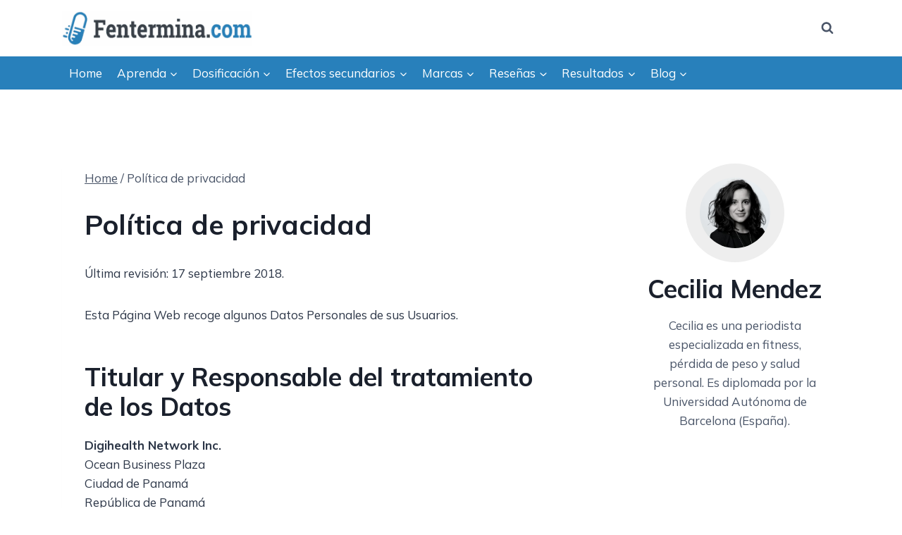

--- FILE ---
content_type: text/html; charset=UTF-8
request_url: https://www.fentermina.com/politica-privacidad/
body_size: 43261
content:
<!doctype html>
<html lang="en-US" class="no-js" itemtype="https://schema.org/WebPage" itemscope>
<head>
	<meta charset="UTF-8">
	<meta name="viewport" content="width=device-width, initial-scale=1, minimum-scale=1">
	<title>Política de privacidad - Fentermina.com</title>
	<style>img:is([sizes="auto" i], [sizes^="auto," i]) { contain-intrinsic-size: 3000px 1500px }</style>
	<meta name="dc.title" content="Política de privacidad - Fentermina.com">
<meta name="dc.description" content="Esta política de privacidad se ha redactado en base a las provisiones de múltiples legislaciones, incluyendo artículos 13 y 14 del Reglamento (UE) 2016/679.">
<meta name="dc.relation" content="https://www.fentermina.com/politica-privacidad/">
<meta name="dc.source" content="https://www.fentermina.com/">
<meta name="dc.language" content="en_US">
<meta name="description" content="Esta política de privacidad se ha redactado en base a las provisiones de múltiples legislaciones, incluyendo artículos 13 y 14 del Reglamento (UE) 2016/679.">
<meta name="robots" content="index, follow, max-snippet:-1, max-image-preview:large, max-video-preview:-1">
<link rel="canonical" href="https://www.fentermina.com/politica-privacidad/">
<meta property="og:url" content="https://www.fentermina.com/politica-privacidad/">
<meta property="og:site_name" content="Fentermina.com">
<meta property="og:locale" content="en_US">
<meta property="og:type" content="article">
<meta property="og:title" content="Política de privacidad - Fentermina.com">
<meta property="og:description" content="Esta política de privacidad se ha redactado en base a las provisiones de múltiples legislaciones, incluyendo artículos 13 y 14 del Reglamento (UE) 2016/679.">
<meta property="fb:pages" content="">
<meta property="fb:admins" content="">
<meta property="fb:app_id" content="">
<meta name="twitter:card" content="summary">
<meta name="twitter:title" content="Política de privacidad - Fentermina.com">
<meta name="twitter:description" content="Esta política de privacidad se ha redactado en base a las provisiones de múltiples legislaciones, incluyendo artículos 13 y 14 del Reglamento (UE) 2016/679.">
			<script>document.documentElement.classList.remove( 'no-js' );</script>
			<script>
window._wpemojiSettings = {"baseUrl":"https:\/\/s.w.org\/images\/core\/emoji\/15.1.0\/72x72\/","ext":".png","svgUrl":"https:\/\/s.w.org\/images\/core\/emoji\/15.1.0\/svg\/","svgExt":".svg","source":{"concatemoji":"https:\/\/www.fentermina.com\/wp\/wp-includes\/js\/wp-emoji-release.min.js?ver=6.8.1"}};
/*! This file is auto-generated */
!function(i,n){var o,s,e;function c(e){try{var t={supportTests:e,timestamp:(new Date).valueOf()};sessionStorage.setItem(o,JSON.stringify(t))}catch(e){}}function p(e,t,n){e.clearRect(0,0,e.canvas.width,e.canvas.height),e.fillText(t,0,0);var t=new Uint32Array(e.getImageData(0,0,e.canvas.width,e.canvas.height).data),r=(e.clearRect(0,0,e.canvas.width,e.canvas.height),e.fillText(n,0,0),new Uint32Array(e.getImageData(0,0,e.canvas.width,e.canvas.height).data));return t.every(function(e,t){return e===r[t]})}function u(e,t,n){switch(t){case"flag":return n(e,"\ud83c\udff3\ufe0f\u200d\u26a7\ufe0f","\ud83c\udff3\ufe0f\u200b\u26a7\ufe0f")?!1:!n(e,"\ud83c\uddfa\ud83c\uddf3","\ud83c\uddfa\u200b\ud83c\uddf3")&&!n(e,"\ud83c\udff4\udb40\udc67\udb40\udc62\udb40\udc65\udb40\udc6e\udb40\udc67\udb40\udc7f","\ud83c\udff4\u200b\udb40\udc67\u200b\udb40\udc62\u200b\udb40\udc65\u200b\udb40\udc6e\u200b\udb40\udc67\u200b\udb40\udc7f");case"emoji":return!n(e,"\ud83d\udc26\u200d\ud83d\udd25","\ud83d\udc26\u200b\ud83d\udd25")}return!1}function f(e,t,n){var r="undefined"!=typeof WorkerGlobalScope&&self instanceof WorkerGlobalScope?new OffscreenCanvas(300,150):i.createElement("canvas"),a=r.getContext("2d",{willReadFrequently:!0}),o=(a.textBaseline="top",a.font="600 32px Arial",{});return e.forEach(function(e){o[e]=t(a,e,n)}),o}function t(e){var t=i.createElement("script");t.src=e,t.defer=!0,i.head.appendChild(t)}"undefined"!=typeof Promise&&(o="wpEmojiSettingsSupports",s=["flag","emoji"],n.supports={everything:!0,everythingExceptFlag:!0},e=new Promise(function(e){i.addEventListener("DOMContentLoaded",e,{once:!0})}),new Promise(function(t){var n=function(){try{var e=JSON.parse(sessionStorage.getItem(o));if("object"==typeof e&&"number"==typeof e.timestamp&&(new Date).valueOf()<e.timestamp+604800&&"object"==typeof e.supportTests)return e.supportTests}catch(e){}return null}();if(!n){if("undefined"!=typeof Worker&&"undefined"!=typeof OffscreenCanvas&&"undefined"!=typeof URL&&URL.createObjectURL&&"undefined"!=typeof Blob)try{var e="postMessage("+f.toString()+"("+[JSON.stringify(s),u.toString(),p.toString()].join(",")+"));",r=new Blob([e],{type:"text/javascript"}),a=new Worker(URL.createObjectURL(r),{name:"wpTestEmojiSupports"});return void(a.onmessage=function(e){c(n=e.data),a.terminate(),t(n)})}catch(e){}c(n=f(s,u,p))}t(n)}).then(function(e){for(var t in e)n.supports[t]=e[t],n.supports.everything=n.supports.everything&&n.supports[t],"flag"!==t&&(n.supports.everythingExceptFlag=n.supports.everythingExceptFlag&&n.supports[t]);n.supports.everythingExceptFlag=n.supports.everythingExceptFlag&&!n.supports.flag,n.DOMReady=!1,n.readyCallback=function(){n.DOMReady=!0}}).then(function(){return e}).then(function(){var e;n.supports.everything||(n.readyCallback(),(e=n.source||{}).concatemoji?t(e.concatemoji):e.wpemoji&&e.twemoji&&(t(e.twemoji),t(e.wpemoji)))}))}((window,document),window._wpemojiSettings);
</script>
<!-- www.fentermina.com is managing ads with Advanced Ads 2.0.9 – https://wpadvancedads.com/ --><script id="fente-ready">
			window.advanced_ads_ready=function(e,a){a=a||"complete";var d=function(e){return"interactive"===a?"loading"!==e:"complete"===e};d(document.readyState)?e():document.addEventListener("readystatechange",(function(a){d(a.target.readyState)&&e()}),{once:"interactive"===a})},window.advanced_ads_ready_queue=window.advanced_ads_ready_queue||[];		</script>
		<link rel='stylesheet' id='kadence-blocks-infobox-css' href='https://www.fentermina.com/wp-content/plugins/kadence-blocks/dist/style-blocks-infobox.css?ver=3.5.9' media='all' />
<style id='cf-frontend-style-inline-css'>
@font-face {
	font-family: 'Fontello';
	font-weight: 100;
	font-display: auto;
	src: url('https://www.fentermina.com/wp-content/uploads/2022/05/fontello.ttf') format('truetype'),
		url('https://www.fentermina.com/wp-content/uploads/2022/05/fontello.svg') format('svg');
}
</style>
<style id='wp-emoji-styles-inline-css'>

	img.wp-smiley, img.emoji {
		display: inline !important;
		border: none !important;
		box-shadow: none !important;
		height: 1em !important;
		width: 1em !important;
		margin: 0 0.07em !important;
		vertical-align: -0.1em !important;
		background: none !important;
		padding: 0 !important;
	}
</style>
<link rel='stylesheet' id='wp-block-library-css' href='https://www.fentermina.com/wp/wp-includes/css/dist/block-library/style.min.css?ver=6.8.1' media='all' />
<style id='classic-theme-styles-inline-css'>
/*! This file is auto-generated */
.wp-block-button__link{color:#fff;background-color:#32373c;border-radius:9999px;box-shadow:none;text-decoration:none;padding:calc(.667em + 2px) calc(1.333em + 2px);font-size:1.125em}.wp-block-file__button{background:#32373c;color:#fff;text-decoration:none}
</style>
<style id='wpseopress-local-business-style-inline-css'>
span.wp-block-wpseopress-local-business-field{margin-right:8px}

</style>
<style id='wpseopress-table-of-contents-style-inline-css'>
.wp-block-wpseopress-table-of-contents li.active>a{font-weight:bold}

</style>
<style id='global-styles-inline-css'>
:root{--wp--preset--aspect-ratio--square: 1;--wp--preset--aspect-ratio--4-3: 4/3;--wp--preset--aspect-ratio--3-4: 3/4;--wp--preset--aspect-ratio--3-2: 3/2;--wp--preset--aspect-ratio--2-3: 2/3;--wp--preset--aspect-ratio--16-9: 16/9;--wp--preset--aspect-ratio--9-16: 9/16;--wp--preset--color--black: #000000;--wp--preset--color--cyan-bluish-gray: #abb8c3;--wp--preset--color--white: #ffffff;--wp--preset--color--pale-pink: #f78da7;--wp--preset--color--vivid-red: #cf2e2e;--wp--preset--color--luminous-vivid-orange: #ff6900;--wp--preset--color--luminous-vivid-amber: #fcb900;--wp--preset--color--light-green-cyan: #7bdcb5;--wp--preset--color--vivid-green-cyan: #00d084;--wp--preset--color--pale-cyan-blue: #8ed1fc;--wp--preset--color--vivid-cyan-blue: #0693e3;--wp--preset--color--vivid-purple: #9b51e0;--wp--preset--color--theme-palette-1: var(--global-palette1);--wp--preset--color--theme-palette-2: var(--global-palette2);--wp--preset--color--theme-palette-3: var(--global-palette3);--wp--preset--color--theme-palette-4: var(--global-palette4);--wp--preset--color--theme-palette-5: var(--global-palette5);--wp--preset--color--theme-palette-6: var(--global-palette6);--wp--preset--color--theme-palette-7: var(--global-palette7);--wp--preset--color--theme-palette-8: var(--global-palette8);--wp--preset--color--theme-palette-9: var(--global-palette9);--wp--preset--gradient--vivid-cyan-blue-to-vivid-purple: linear-gradient(135deg,rgba(6,147,227,1) 0%,rgb(155,81,224) 100%);--wp--preset--gradient--light-green-cyan-to-vivid-green-cyan: linear-gradient(135deg,rgb(122,220,180) 0%,rgb(0,208,130) 100%);--wp--preset--gradient--luminous-vivid-amber-to-luminous-vivid-orange: linear-gradient(135deg,rgba(252,185,0,1) 0%,rgba(255,105,0,1) 100%);--wp--preset--gradient--luminous-vivid-orange-to-vivid-red: linear-gradient(135deg,rgba(255,105,0,1) 0%,rgb(207,46,46) 100%);--wp--preset--gradient--very-light-gray-to-cyan-bluish-gray: linear-gradient(135deg,rgb(238,238,238) 0%,rgb(169,184,195) 100%);--wp--preset--gradient--cool-to-warm-spectrum: linear-gradient(135deg,rgb(74,234,220) 0%,rgb(151,120,209) 20%,rgb(207,42,186) 40%,rgb(238,44,130) 60%,rgb(251,105,98) 80%,rgb(254,248,76) 100%);--wp--preset--gradient--blush-light-purple: linear-gradient(135deg,rgb(255,206,236) 0%,rgb(152,150,240) 100%);--wp--preset--gradient--blush-bordeaux: linear-gradient(135deg,rgb(254,205,165) 0%,rgb(254,45,45) 50%,rgb(107,0,62) 100%);--wp--preset--gradient--luminous-dusk: linear-gradient(135deg,rgb(255,203,112) 0%,rgb(199,81,192) 50%,rgb(65,88,208) 100%);--wp--preset--gradient--pale-ocean: linear-gradient(135deg,rgb(255,245,203) 0%,rgb(182,227,212) 50%,rgb(51,167,181) 100%);--wp--preset--gradient--electric-grass: linear-gradient(135deg,rgb(202,248,128) 0%,rgb(113,206,126) 100%);--wp--preset--gradient--midnight: linear-gradient(135deg,rgb(2,3,129) 0%,rgb(40,116,252) 100%);--wp--preset--font-size--small: var(--global-font-size-small);--wp--preset--font-size--medium: var(--global-font-size-medium);--wp--preset--font-size--large: var(--global-font-size-large);--wp--preset--font-size--x-large: 42px;--wp--preset--font-size--larger: var(--global-font-size-larger);--wp--preset--font-size--xxlarge: var(--global-font-size-xxlarge);--wp--preset--spacing--20: 0.44rem;--wp--preset--spacing--30: 0.67rem;--wp--preset--spacing--40: 1rem;--wp--preset--spacing--50: 1.5rem;--wp--preset--spacing--60: 2.25rem;--wp--preset--spacing--70: 3.38rem;--wp--preset--spacing--80: 5.06rem;--wp--preset--shadow--natural: 6px 6px 9px rgba(0, 0, 0, 0.2);--wp--preset--shadow--deep: 12px 12px 50px rgba(0, 0, 0, 0.4);--wp--preset--shadow--sharp: 6px 6px 0px rgba(0, 0, 0, 0.2);--wp--preset--shadow--outlined: 6px 6px 0px -3px rgba(255, 255, 255, 1), 6px 6px rgba(0, 0, 0, 1);--wp--preset--shadow--crisp: 6px 6px 0px rgba(0, 0, 0, 1);}:where(.is-layout-flex){gap: 0.5em;}:where(.is-layout-grid){gap: 0.5em;}body .is-layout-flex{display: flex;}.is-layout-flex{flex-wrap: wrap;align-items: center;}.is-layout-flex > :is(*, div){margin: 0;}body .is-layout-grid{display: grid;}.is-layout-grid > :is(*, div){margin: 0;}:where(.wp-block-columns.is-layout-flex){gap: 2em;}:where(.wp-block-columns.is-layout-grid){gap: 2em;}:where(.wp-block-post-template.is-layout-flex){gap: 1.25em;}:where(.wp-block-post-template.is-layout-grid){gap: 1.25em;}.has-black-color{color: var(--wp--preset--color--black) !important;}.has-cyan-bluish-gray-color{color: var(--wp--preset--color--cyan-bluish-gray) !important;}.has-white-color{color: var(--wp--preset--color--white) !important;}.has-pale-pink-color{color: var(--wp--preset--color--pale-pink) !important;}.has-vivid-red-color{color: var(--wp--preset--color--vivid-red) !important;}.has-luminous-vivid-orange-color{color: var(--wp--preset--color--luminous-vivid-orange) !important;}.has-luminous-vivid-amber-color{color: var(--wp--preset--color--luminous-vivid-amber) !important;}.has-light-green-cyan-color{color: var(--wp--preset--color--light-green-cyan) !important;}.has-vivid-green-cyan-color{color: var(--wp--preset--color--vivid-green-cyan) !important;}.has-pale-cyan-blue-color{color: var(--wp--preset--color--pale-cyan-blue) !important;}.has-vivid-cyan-blue-color{color: var(--wp--preset--color--vivid-cyan-blue) !important;}.has-vivid-purple-color{color: var(--wp--preset--color--vivid-purple) !important;}.has-black-background-color{background-color: var(--wp--preset--color--black) !important;}.has-cyan-bluish-gray-background-color{background-color: var(--wp--preset--color--cyan-bluish-gray) !important;}.has-white-background-color{background-color: var(--wp--preset--color--white) !important;}.has-pale-pink-background-color{background-color: var(--wp--preset--color--pale-pink) !important;}.has-vivid-red-background-color{background-color: var(--wp--preset--color--vivid-red) !important;}.has-luminous-vivid-orange-background-color{background-color: var(--wp--preset--color--luminous-vivid-orange) !important;}.has-luminous-vivid-amber-background-color{background-color: var(--wp--preset--color--luminous-vivid-amber) !important;}.has-light-green-cyan-background-color{background-color: var(--wp--preset--color--light-green-cyan) !important;}.has-vivid-green-cyan-background-color{background-color: var(--wp--preset--color--vivid-green-cyan) !important;}.has-pale-cyan-blue-background-color{background-color: var(--wp--preset--color--pale-cyan-blue) !important;}.has-vivid-cyan-blue-background-color{background-color: var(--wp--preset--color--vivid-cyan-blue) !important;}.has-vivid-purple-background-color{background-color: var(--wp--preset--color--vivid-purple) !important;}.has-black-border-color{border-color: var(--wp--preset--color--black) !important;}.has-cyan-bluish-gray-border-color{border-color: var(--wp--preset--color--cyan-bluish-gray) !important;}.has-white-border-color{border-color: var(--wp--preset--color--white) !important;}.has-pale-pink-border-color{border-color: var(--wp--preset--color--pale-pink) !important;}.has-vivid-red-border-color{border-color: var(--wp--preset--color--vivid-red) !important;}.has-luminous-vivid-orange-border-color{border-color: var(--wp--preset--color--luminous-vivid-orange) !important;}.has-luminous-vivid-amber-border-color{border-color: var(--wp--preset--color--luminous-vivid-amber) !important;}.has-light-green-cyan-border-color{border-color: var(--wp--preset--color--light-green-cyan) !important;}.has-vivid-green-cyan-border-color{border-color: var(--wp--preset--color--vivid-green-cyan) !important;}.has-pale-cyan-blue-border-color{border-color: var(--wp--preset--color--pale-cyan-blue) !important;}.has-vivid-cyan-blue-border-color{border-color: var(--wp--preset--color--vivid-cyan-blue) !important;}.has-vivid-purple-border-color{border-color: var(--wp--preset--color--vivid-purple) !important;}.has-vivid-cyan-blue-to-vivid-purple-gradient-background{background: var(--wp--preset--gradient--vivid-cyan-blue-to-vivid-purple) !important;}.has-light-green-cyan-to-vivid-green-cyan-gradient-background{background: var(--wp--preset--gradient--light-green-cyan-to-vivid-green-cyan) !important;}.has-luminous-vivid-amber-to-luminous-vivid-orange-gradient-background{background: var(--wp--preset--gradient--luminous-vivid-amber-to-luminous-vivid-orange) !important;}.has-luminous-vivid-orange-to-vivid-red-gradient-background{background: var(--wp--preset--gradient--luminous-vivid-orange-to-vivid-red) !important;}.has-very-light-gray-to-cyan-bluish-gray-gradient-background{background: var(--wp--preset--gradient--very-light-gray-to-cyan-bluish-gray) !important;}.has-cool-to-warm-spectrum-gradient-background{background: var(--wp--preset--gradient--cool-to-warm-spectrum) !important;}.has-blush-light-purple-gradient-background{background: var(--wp--preset--gradient--blush-light-purple) !important;}.has-blush-bordeaux-gradient-background{background: var(--wp--preset--gradient--blush-bordeaux) !important;}.has-luminous-dusk-gradient-background{background: var(--wp--preset--gradient--luminous-dusk) !important;}.has-pale-ocean-gradient-background{background: var(--wp--preset--gradient--pale-ocean) !important;}.has-electric-grass-gradient-background{background: var(--wp--preset--gradient--electric-grass) !important;}.has-midnight-gradient-background{background: var(--wp--preset--gradient--midnight) !important;}.has-small-font-size{font-size: var(--wp--preset--font-size--small) !important;}.has-medium-font-size{font-size: var(--wp--preset--font-size--medium) !important;}.has-large-font-size{font-size: var(--wp--preset--font-size--large) !important;}.has-x-large-font-size{font-size: var(--wp--preset--font-size--x-large) !important;}
:where(.wp-block-post-template.is-layout-flex){gap: 1.25em;}:where(.wp-block-post-template.is-layout-grid){gap: 1.25em;}
:where(.wp-block-columns.is-layout-flex){gap: 2em;}:where(.wp-block-columns.is-layout-grid){gap: 2em;}
:root :where(.wp-block-pullquote){font-size: 1.5em;line-height: 1.6;}
</style>
<link rel='stylesheet' id='anakena-addons-css' href='https://www.fentermina.com/wp-content/plugins/anakena-addons/public/css/anakena-addons-public.css?ver=2.1.3' media='all' />
<link rel='stylesheet' id='anakena-addonsicons-css' href='https://www.fentermina.com/wp-content/plugins/anakena-addons/public/css/base-icons.css?ver=2.1.3' media='all' />
<link rel='stylesheet' id='anakena-addons-author-widget-css' href='https://www.fentermina.com/wp-content/plugins/anakena-addons/public/css/author-widget.css?ver=2.1.3' media='all' />
<link rel='stylesheet' id='anamedia-css' href='https://www.fentermina.com/wp-content/plugins/anamedia/public/css/anamedia-public.css?ver=1.6.1.1' media='all' />
<link rel='stylesheet' id='anamedia-en-css' href='https://www.fentermina.com/wp-content/plugins/anamedia/public/css/language/en.css?ver=1.6.1.1' media='all' />
<link rel='stylesheet' id='contact-form-7-css' href='https://www.fentermina.com/wp-content/plugins/contact-form-7/includes/css/styles.css?ver=6.0.6' media='all' />
<link rel='stylesheet' id='ppress-frontend-css' href='https://www.fentermina.com/wp-content/plugins/wp-user-avatar/assets/css/frontend.min.css?ver=4.15.25' media='all' />
<link rel='stylesheet' id='ppress-flatpickr-css' href='https://www.fentermina.com/wp-content/plugins/wp-user-avatar/assets/flatpickr/flatpickr.min.css?ver=4.15.25' media='all' />
<link rel='stylesheet' id='ppress-select2-css' href='https://www.fentermina.com/wp-content/plugins/wp-user-avatar/assets/select2/select2.min.css?ver=6.8.1' media='all' />
<link rel='stylesheet' id='reviewer-photoswipe-css' href='https://www.fentermina.com/wp-content/plugins/reviewer/public/assets/css/photoswipe.css?ver=3.21.0' media='all' />
<link rel='stylesheet' id='dashicons-css' href='https://www.fentermina.com/wp/wp-includes/css/dashicons.min.css?ver=6.8.1' media='all' />
<link rel='stylesheet' id='reviewer-public-css' href='https://www.fentermina.com/wp-content/plugins/reviewer/public/assets/css/reviewer-public.css?ver=3.21.0' media='all' />
<link rel='stylesheet' id='kadence-global-css' href='https://www.fentermina.com/wp-content/themes/kadence/assets/css/global.min.css?ver=1.2.24' media='all' />
<style id='kadence-global-inline-css'>
/* Kadence Base CSS */
:root{--global-palette1:#2B6CB0;--global-palette2:#215387;--global-palette3:#1A202C;--global-palette4:#2D3748;--global-palette5:#4A5568;--global-palette6:#718096;--global-palette7:#EDF2F7;--global-palette8:#F7FAFC;--global-palette9:#ffffff;--global-palette9rgb:255, 255, 255;--global-palette-highlight:var(--global-palette1);--global-palette-highlight-alt:var(--global-palette2);--global-palette-highlight-alt2:var(--global-palette9);--global-palette-btn-bg:var(--global-palette1);--global-palette-btn-bg-hover:var(--global-palette2);--global-palette-btn:var(--global-palette9);--global-palette-btn-hover:var(--global-palette9);--global-body-font-family:Mulish, sans-serif;--global-heading-font-family:inherit;--global-primary-nav-font-family:inherit;--global-fallback-font:sans-serif;--global-display-fallback-font:sans-serif;--global-content-width:1152px;--global-content-wide-width:calc(1152px + 230px);--global-content-narrow-width:842px;--global-content-edge-padding:1.5rem;--global-content-boxed-padding:2rem;--global-calc-content-width:calc(1152px - var(--global-content-edge-padding) - var(--global-content-edge-padding) );--wp--style--global--content-size:var(--global-calc-content-width);}.wp-site-blocks{--global-vw:calc( 100vw - ( 0.5 * var(--scrollbar-offset)));}body{background:var(--global-palette8);}body, input, select, optgroup, textarea{font-style:normal;font-weight:normal;font-size:17px;line-height:1.6;font-family:var(--global-body-font-family);color:var(--global-palette4);}.content-bg, body.content-style-unboxed .site{background:var(--global-palette9);}h1,h2,h3,h4,h5,h6{font-family:var(--global-heading-font-family);}h1{font-weight:700;font-size:32px;line-height:1.5;color:var(--global-palette3);}h2{font-weight:700;font-size:28px;line-height:1.5;color:var(--global-palette3);}h3{font-weight:700;font-size:24px;line-height:1.5;color:var(--global-palette3);}h4{font-weight:700;font-size:22px;line-height:1.5;color:var(--global-palette4);}h5{font-weight:700;font-size:20px;line-height:1.5;color:var(--global-palette4);}h6{font-weight:700;font-size:18px;line-height:1.5;color:var(--global-palette5);}.entry-hero .kadence-breadcrumbs{max-width:1152px;}.site-container, .site-header-row-layout-contained, .site-footer-row-layout-contained, .entry-hero-layout-contained, .comments-area, .alignfull > .wp-block-cover__inner-container, .alignwide > .wp-block-cover__inner-container{max-width:var(--global-content-width);}.content-width-narrow .content-container.site-container, .content-width-narrow .hero-container.site-container{max-width:var(--global-content-narrow-width);}@media all and (min-width: 1382px){.wp-site-blocks .content-container  .alignwide{margin-left:-115px;margin-right:-115px;width:unset;max-width:unset;}}@media all and (min-width: 1102px){.content-width-narrow .wp-site-blocks .content-container .alignwide{margin-left:-130px;margin-right:-130px;width:unset;max-width:unset;}}.content-style-boxed .wp-site-blocks .entry-content .alignwide{margin-left:calc( -1 * var( --global-content-boxed-padding ) );margin-right:calc( -1 * var( --global-content-boxed-padding ) );}.content-area{margin-top:5rem;margin-bottom:5rem;}@media all and (max-width: 1024px){.content-area{margin-top:3rem;margin-bottom:3rem;}}@media all and (max-width: 767px){.content-area{margin-top:2rem;margin-bottom:2rem;}}@media all and (max-width: 1024px){:root{--global-content-boxed-padding:2rem;}}@media all and (max-width: 767px){:root{--global-content-boxed-padding:1.5rem;}}.entry-content-wrap{padding:2rem;}@media all and (max-width: 1024px){.entry-content-wrap{padding:2rem;}}@media all and (max-width: 767px){.entry-content-wrap{padding:1.5rem;}}.entry.single-entry{box-shadow:0px 15px 15px -10px rgba(0,0,0,0.05);}.entry.loop-entry{box-shadow:0px 15px 15px -10px rgba(0,0,0,0.05);}.loop-entry .entry-content-wrap{padding:2rem;}@media all and (max-width: 1024px){.loop-entry .entry-content-wrap{padding:2rem;}}@media all and (max-width: 767px){.loop-entry .entry-content-wrap{padding:1.5rem;}}.primary-sidebar.widget-area .widget{margin-bottom:1.5em;color:var(--global-palette4);}.primary-sidebar.widget-area .widget-title{font-weight:700;font-size:20px;line-height:1.5;color:var(--global-palette3);}button, .button, .wp-block-button__link, input[type="button"], input[type="reset"], input[type="submit"], .fl-button, .elementor-button-wrapper .elementor-button, .wc-block-components-checkout-place-order-button, .wc-block-cart__submit{box-shadow:0px 0px 0px -7px rgba(0,0,0,0);}button:hover, button:focus, button:active, .button:hover, .button:focus, .button:active, .wp-block-button__link:hover, .wp-block-button__link:focus, .wp-block-button__link:active, input[type="button"]:hover, input[type="button"]:focus, input[type="button"]:active, input[type="reset"]:hover, input[type="reset"]:focus, input[type="reset"]:active, input[type="submit"]:hover, input[type="submit"]:focus, input[type="submit"]:active, .elementor-button-wrapper .elementor-button:hover, .elementor-button-wrapper .elementor-button:focus, .elementor-button-wrapper .elementor-button:active, .wc-block-cart__submit:hover{box-shadow:0px 15px 25px -7px rgba(0,0,0,0.1);}.kb-button.kb-btn-global-outline.kb-btn-global-inherit{padding-top:calc(px - 2px);padding-right:calc(px - 2px);padding-bottom:calc(px - 2px);padding-left:calc(px - 2px);}@media all and (min-width: 1025px){.transparent-header .entry-hero .entry-hero-container-inner{padding-top:calc(80px + 0px);}}@media all and (max-width: 1024px){.mobile-transparent-header .entry-hero .entry-hero-container-inner{padding-top:80px;}}@media all and (max-width: 767px){.mobile-transparent-header .entry-hero .entry-hero-container-inner{padding-top:80px;}}body.page{background:var(--global-palette9);}.wp-site-blocks .page-title h1{font-style:normal;font-weight:700;font-size:39px;line-height:1.2;font-family:Mulish, sans-serif;}.page-title .entry-meta{font-style:normal;font-weight:normal;font-family:Mulish, sans-serif;}.page-title .kadence-breadcrumbs{font-style:normal;font-weight:normal;font-family:Mulish, sans-serif;}.entry-hero.page-hero-section .entry-header{min-height:200px;}
/* Kadence Header CSS */
@media all and (max-width: 1024px){.mobile-transparent-header #masthead{position:absolute;left:0px;right:0px;z-index:100;}.kadence-scrollbar-fixer.mobile-transparent-header #masthead{right:var(--scrollbar-offset,0);}.mobile-transparent-header #masthead, .mobile-transparent-header .site-top-header-wrap .site-header-row-container-inner, .mobile-transparent-header .site-main-header-wrap .site-header-row-container-inner, .mobile-transparent-header .site-bottom-header-wrap .site-header-row-container-inner{background:transparent;}.site-header-row-tablet-layout-fullwidth, .site-header-row-tablet-layout-standard{padding:0px;}}@media all and (min-width: 1025px){.transparent-header #masthead{position:absolute;left:0px;right:0px;z-index:100;}.transparent-header.kadence-scrollbar-fixer #masthead{right:var(--scrollbar-offset,0);}.transparent-header #masthead, .transparent-header .site-top-header-wrap .site-header-row-container-inner, .transparent-header .site-main-header-wrap .site-header-row-container-inner, .transparent-header .site-bottom-header-wrap .site-header-row-container-inner{background:transparent;}}.site-branding a.brand img{max-width:270px;}.site-branding a.brand img.svg-logo-image{width:270px;}.site-branding{padding:0px 0px 0px 0px;}#masthead, #masthead .kadence-sticky-header.item-is-fixed:not(.item-at-start):not(.site-header-row-container):not(.site-main-header-wrap), #masthead .kadence-sticky-header.item-is-fixed:not(.item-at-start) > .site-header-row-container-inner{background:#ffffff;}.site-main-header-inner-wrap{min-height:80px;}.site-bottom-header-wrap .site-header-row-container-inner{background:#2880bb;}.site-bottom-header-inner-wrap{min-height:0px;}#masthead .kadence-sticky-header.item-is-fixed:not(.item-at-start):not(.site-header-row-container):not(.item-hidden-above):not(.site-main-header-wrap), #masthead .kadence-sticky-header.item-is-fixed:not(.item-at-start):not(.item-hidden-above) > .site-header-row-container-inner{background:#2880bb;}.header-navigation[class*="header-navigation-style-underline"] .header-menu-container.primary-menu-container>ul>li>a:after{width:calc( 100% - 1.2em);}.main-navigation .primary-menu-container > ul > li.menu-item > a{padding-left:calc(1.2em / 2);padding-right:calc(1.2em / 2);padding-top:0.6em;padding-bottom:0.6em;color:var(--global-palette5);}.main-navigation .primary-menu-container > ul > li.menu-item .dropdown-nav-special-toggle{right:calc(1.2em / 2);}.main-navigation .primary-menu-container > ul > li.menu-item > a:hover{color:var(--global-palette-highlight);}.main-navigation .primary-menu-container > ul > li.menu-item.current-menu-item > a{color:var(--global-palette3);}.header-navigation .header-menu-container ul ul.sub-menu, .header-navigation .header-menu-container ul ul.submenu{background:var(--global-palette3);box-shadow:0px 2px 13px 0px rgba(0,0,0,0.1);}.header-navigation .header-menu-container ul ul li.menu-item, .header-menu-container ul.menu > li.kadence-menu-mega-enabled > ul > li.menu-item > a{border-bottom:1px solid rgba(255,255,255,0.1);}.header-navigation .header-menu-container ul ul li.menu-item > a{width:200px;padding-top:1em;padding-bottom:1em;color:var(--global-palette8);font-size:12px;}.header-navigation .header-menu-container ul ul li.menu-item > a:hover{color:var(--global-palette9);background:var(--global-palette4);}.header-navigation .header-menu-container ul ul li.menu-item.current-menu-item > a{color:var(--global-palette9);background:var(--global-palette4);}.mobile-toggle-open-container .menu-toggle-open, .mobile-toggle-open-container .menu-toggle-open:focus{color:var(--global-palette5);padding:0.4em 0.6em 0.4em 0.6em;font-size:14px;}.mobile-toggle-open-container .menu-toggle-open.menu-toggle-style-bordered{border:1px solid currentColor;}.mobile-toggle-open-container .menu-toggle-open .menu-toggle-icon{font-size:20px;}.mobile-toggle-open-container .menu-toggle-open:hover, .mobile-toggle-open-container .menu-toggle-open:focus-visible{color:var(--global-palette-highlight);}.mobile-navigation ul li{font-size:14px;}.mobile-navigation ul li a{padding-top:1em;padding-bottom:1em;}.mobile-navigation ul li > a, .mobile-navigation ul li.menu-item-has-children > .drawer-nav-drop-wrap{color:var(--global-palette8);}.mobile-navigation ul li.current-menu-item > a, .mobile-navigation ul li.current-menu-item.menu-item-has-children > .drawer-nav-drop-wrap{color:var(--global-palette-highlight);}.mobile-navigation ul li.menu-item-has-children .drawer-nav-drop-wrap, .mobile-navigation ul li:not(.menu-item-has-children) a{border-bottom:1px solid rgba(255,255,255,0.1);}.mobile-navigation:not(.drawer-navigation-parent-toggle-true) ul li.menu-item-has-children .drawer-nav-drop-wrap button{border-left:1px solid rgba(255,255,255,0.1);}#mobile-drawer .drawer-header .drawer-toggle{padding:0.6em 0.15em 0.6em 0.15em;font-size:24px;}.search-toggle-open-container .search-toggle-open{color:var(--global-palette5);}.search-toggle-open-container .search-toggle-open.search-toggle-style-bordered{border:1px solid currentColor;}.search-toggle-open-container .search-toggle-open .search-toggle-icon{font-size:1em;}.search-toggle-open-container .search-toggle-open:hover, .search-toggle-open-container .search-toggle-open:focus{color:var(--global-palette-highlight);}#search-drawer .drawer-inner{background:rgba(9, 12, 16, 0.97);}
/* Kadence Footer CSS */
#colophon{background:#3a3f49;}.site-middle-footer-wrap .site-footer-row-container-inner{font-style:normal;font-size:15px;color:var(--global-palette9);border-top:1px solid #545454;}.site-middle-footer-inner-wrap{padding-top:50px;padding-bottom:0px;grid-column-gap:30px;grid-row-gap:30px;}.site-middle-footer-inner-wrap .widget{margin-bottom:30px;}.site-middle-footer-inner-wrap .site-footer-section:not(:last-child):after{right:calc(-30px / 2);}.site-top-footer-wrap .site-footer-row-container-inner{font-style:normal;font-size:15px;color:var(--global-palette8);border-top:1px solid #333333;}.site-footer .site-top-footer-wrap a:not(.button):not(.wp-block-button__link):not(.wp-element-button){color:var(--global-palette9);}.site-top-footer-inner-wrap{padding-top:70px;padding-bottom:40px;grid-column-gap:30px;grid-row-gap:30px;}.site-top-footer-inner-wrap .widget{margin-bottom:30px;}.site-top-footer-inner-wrap .widget-area .widget-title{font-style:normal;font-weight:normal;font-size:24px;font-family:Mulish, sans-serif;text-transform:none;color:var(--global-palette9);}.site-top-footer-inner-wrap .site-footer-section:not(:last-child):after{right:calc(-30px / 2);}.site-bottom-footer-wrap .site-footer-row-container-inner{font-style:normal;font-size:15px;border-top:0px none transparent;}.site-bottom-footer-inner-wrap{padding-top:10px;padding-bottom:30px;grid-column-gap:30px;}.site-bottom-footer-inner-wrap .widget{margin-bottom:30px;}.site-bottom-footer-inner-wrap .site-footer-section:not(:last-child):after{right:calc(-30px / 2);}.footer-social-wrap .footer-social-inner-wrap{font-size:1em;gap:0.3em;}.site-footer .site-footer-wrap .site-footer-section .footer-social-wrap .footer-social-inner-wrap .social-button{border:2px none transparent;border-radius:3px;}#colophon .footer-html{font-style:normal;color:#ffffff;}
</style>
<link rel='stylesheet' id='kadence-header-css' href='https://www.fentermina.com/wp-content/themes/kadence/assets/css/header.min.css?ver=1.2.24' media='all' />
<link rel='stylesheet' id='kadence-content-css' href='https://www.fentermina.com/wp-content/themes/kadence/assets/css/content.min.css?ver=1.2.24' media='all' />
<link rel='stylesheet' id='kadence-sidebar-css' href='https://www.fentermina.com/wp-content/themes/kadence/assets/css/sidebar.min.css?ver=1.2.24' media='all' />
<link rel='stylesheet' id='kadence-footer-css' href='https://www.fentermina.com/wp-content/themes/kadence/assets/css/footer.min.css?ver=1.2.24' media='all' />
<link rel='stylesheet' id='menu-addons-css' href='https://www.fentermina.com/wp-content/plugins/kadence-pro/dist/mega-menu/menu-addon.css?ver=1.1.11' media='all' />
<style id='kadence-blocks-global-variables-inline-css'>
:root {--global-kb-font-size-sm:clamp(0.8rem, 0.73rem + 0.217vw, 0.9rem);--global-kb-font-size-md:clamp(1.1rem, 0.995rem + 0.326vw, 1.25rem);--global-kb-font-size-lg:clamp(1.75rem, 1.576rem + 0.543vw, 2rem);--global-kb-font-size-xl:clamp(2.25rem, 1.728rem + 1.63vw, 3rem);--global-kb-font-size-xxl:clamp(2.5rem, 1.456rem + 3.26vw, 4rem);--global-kb-font-size-xxxl:clamp(2.75rem, 0.489rem + 7.065vw, 6rem);}
</style>
<style id='kadence_blocks_css-inline-css'>
.wp-block-kadence-column.kb-section-dir-horizontal > .kt-inside-inner-col > #kt-info-box_9e49ab-f5{max-width:300px;}.wp-block-kadence-column.kb-section-dir-horizontal > .kt-inside-inner-col > #kt-info-box_9e49ab-f5 .kt-blocks-info-box-link-wrap{max-width:unset;}#kt-info-box_9e49ab-f5 .kt-blocks-info-box-link-wrap{border-top-width:5px;border-right-width:5px;border-bottom-width:5px;border-left-width:5px;background:#ffffff;max-width:300px;padding-top:20px;padding-right:20px;padding-bottom:20px;padding-left:20px;margin-bottom:30px;}#kt-info-box_9e49ab-f5 .kt-blocks-info-box-link-wrap:hover{background:#ffffff;}#kt-info-box_9e49ab-f5.wp-block-kadence-infobox{max-width:100%;}#kt-info-box_9e49ab-f5 .kadence-info-box-image-inner-intrisic-container{max-width:100px;}#kt-info-box_9e49ab-f5 .kadence-info-box-image-inner-intrisic-container .kadence-info-box-image-intrisic{padding-bottom:100%;width:240px;height:0px;max-width:100%;}#kt-info-box_9e49ab-f5 .kadence-info-box-icon-container .kt-info-svg-icon, #kt-info-box_9e49ab-f5 .kt-info-svg-icon-flip, #kt-info-box_9e49ab-f5 .kt-blocks-info-box-number{font-size:50px;}#kt-info-box_9e49ab-f5 .kt-blocks-info-box-media{color:#444444;background:#eeeeee;border-radius:200px;overflow:hidden;border-top-width:0px;border-right-width:0px;border-bottom-width:0px;border-left-width:0px;padding-top:20px;padding-right:20px;padding-bottom:20px;padding-left:20px;}#kt-info-box_9e49ab-f5 .kt-blocks-info-box-media-container{margin-top:0px;margin-right:15px;margin-bottom:10px;margin-left:15px;}#kt-info-box_9e49ab-f5 .kt-blocks-info-box-media .kadence-info-box-image-intrisic img{border-radius:200px;}#kt-info-box_9e49ab-f5 .kt-blocks-info-box-link-wrap:hover .kt-blocks-info-box-media{color:#444444;background:#eeeeee;}#kt-info-box_9e49ab-f5 .kt-infobox-textcontent h2.kt-blocks-info-box-title{padding-top:0px;padding-right:0px;padding-bottom:0px;padding-left:0px;margin-top:5px;margin-right:0px;margin-bottom:10px;margin-left:0px;}.wp-block-kadence-column.kb-section-dir-horizontal > .kt-inside-inner-col > #kt-info-box_11f90f-fe{max-width:300px;}.wp-block-kadence-column.kb-section-dir-horizontal > .kt-inside-inner-col > #kt-info-box_11f90f-fe .kt-blocks-info-box-link-wrap{max-width:unset;}#kt-info-box_11f90f-fe .kt-blocks-info-box-link-wrap{border-top-width:5px;border-right-width:5px;border-bottom-width:5px;border-left-width:5px;background:#ffffff;max-width:300px;padding-top:20px;padding-right:20px;padding-bottom:20px;padding-left:20px;margin-bottom:30px;}#kt-info-box_11f90f-fe .kt-blocks-info-box-link-wrap:hover{background:#ffffff;}#kt-info-box_11f90f-fe.wp-block-kadence-infobox{max-width:100%;}#kt-info-box_11f90f-fe .kadence-info-box-image-inner-intrisic-container{max-width:100px;}#kt-info-box_11f90f-fe .kadence-info-box-image-inner-intrisic-container .kadence-info-box-image-intrisic{padding-bottom:100%;width:296px;height:0px;max-width:100%;}#kt-info-box_11f90f-fe .kadence-info-box-icon-container .kt-info-svg-icon, #kt-info-box_11f90f-fe .kt-info-svg-icon-flip, #kt-info-box_11f90f-fe .kt-blocks-info-box-number{font-size:50px;}#kt-info-box_11f90f-fe .kt-blocks-info-box-media{color:#444444;background:#eeeeee;border-radius:200px;overflow:hidden;border-top-width:0px;border-right-width:0px;border-bottom-width:0px;border-left-width:0px;padding-top:20px;padding-right:20px;padding-bottom:20px;padding-left:20px;}#kt-info-box_11f90f-fe .kt-blocks-info-box-media-container{margin-top:0px;margin-right:15px;margin-bottom:10px;margin-left:15px;}#kt-info-box_11f90f-fe .kt-blocks-info-box-media .kadence-info-box-image-intrisic img{border-radius:200px;}#kt-info-box_11f90f-fe .kt-blocks-info-box-link-wrap:hover .kt-blocks-info-box-media{color:#444444;background:#eeeeee;}#kt-info-box_11f90f-fe .kt-infobox-textcontent h2.kt-blocks-info-box-title{padding-top:0px;padding-right:0px;padding-bottom:0px;padding-left:0px;margin-top:5px;margin-right:0px;margin-bottom:10px;margin-left:0px;}.wp-block-kadence-column.kb-section-dir-horizontal > .kt-inside-inner-col > #kt-info-box_68c5ef-25{max-width:300px;}.wp-block-kadence-column.kb-section-dir-horizontal > .kt-inside-inner-col > #kt-info-box_68c5ef-25 .kt-blocks-info-box-link-wrap{max-width:unset;}#kt-info-box_68c5ef-25 .kt-blocks-info-box-link-wrap{border-top-width:5px;border-right-width:5px;border-bottom-width:5px;border-left-width:5px;background:#ffffff;max-width:300px;padding-top:20px;padding-right:20px;padding-bottom:20px;padding-left:20px;margin-bottom:30px;}#kt-info-box_68c5ef-25 .kt-blocks-info-box-link-wrap:hover{background:#ffffff;}#kt-info-box_68c5ef-25.wp-block-kadence-infobox{max-width:100%;}#kt-info-box_68c5ef-25 .kadence-info-box-image-inner-intrisic-container{max-width:100px;}#kt-info-box_68c5ef-25 .kadence-info-box-image-inner-intrisic-container .kadence-info-box-image-intrisic{padding-bottom:100%;width:296px;height:0px;max-width:100%;}#kt-info-box_68c5ef-25 .kadence-info-box-icon-container .kt-info-svg-icon, #kt-info-box_68c5ef-25 .kt-info-svg-icon-flip, #kt-info-box_68c5ef-25 .kt-blocks-info-box-number{font-size:50px;}#kt-info-box_68c5ef-25 .kt-blocks-info-box-media{color:#444444;background:#eeeeee;border-radius:200px;overflow:hidden;border-top-width:0px;border-right-width:0px;border-bottom-width:0px;border-left-width:0px;padding-top:20px;padding-right:20px;padding-bottom:20px;padding-left:20px;}#kt-info-box_68c5ef-25 .kt-blocks-info-box-media-container{margin-top:0px;margin-right:15px;margin-bottom:10px;margin-left:15px;}#kt-info-box_68c5ef-25 .kt-blocks-info-box-media .kadence-info-box-image-intrisic img{border-radius:200px;}#kt-info-box_68c5ef-25 .kt-blocks-info-box-link-wrap:hover .kt-blocks-info-box-media{color:#444444;background:#eeeeee;}#kt-info-box_68c5ef-25 .kt-infobox-textcontent h2.kt-blocks-info-box-title{padding-top:0px;padding-right:0px;padding-bottom:0px;padding-left:0px;margin-top:5px;margin-right:0px;margin-bottom:10px;margin-left:0px;}
</style>
<script src="https://www.fentermina.com/wp/wp-includes/js/jquery/jquery.min.js?ver=3.7.1" id="jquery-core-js"></script>
<script id="anakena-addons-js-extra">
var language = {"trusted_source_title":"Trusted Source","trusted_source_view_source":"View Source"};
</script>
<script src="https://www.fentermina.com/wp-content/plugins/anakena-addons/public/js/anakena-addons-public.js?ver=2.1.3" id="anakena-addons-js"></script>
<script src="https://www.fentermina.com/wp-content/plugins/wp-user-avatar/assets/flatpickr/flatpickr.min.js?ver=4.15.25" id="ppress-flatpickr-js"></script>
<script src="https://www.fentermina.com/wp-content/plugins/wp-user-avatar/assets/select2/select2.min.js?ver=4.15.25" id="ppress-select2-js"></script>
<link rel="https://api.w.org/" href="https://www.fentermina.com/wp-json/" /><link rel="alternate" title="JSON" type="application/json" href="https://www.fentermina.com/wp-json/wp/v2/pages/33251" /><link rel="alternate" title="oEmbed (JSON)" type="application/json+oembed" href="https://www.fentermina.com/wp-json/oembed/1.0/embed?url=https%3A%2F%2Fwww.fentermina.com%2Fpolitica-privacidad%2F" />
<link rel="alternate" title="oEmbed (XML)" type="text/xml+oembed" href="https://www.fentermina.com/wp-json/oembed/1.0/embed?url=https%3A%2F%2Fwww.fentermina.com%2Fpolitica-privacidad%2F&#038;format=xml" />
<style type="text/css">.saboxplugin-wrap{-webkit-box-sizing:border-box;-moz-box-sizing:border-box;-ms-box-sizing:border-box;box-sizing:border-box;border:1px solid #eee;width:100%;clear:both;display:block;overflow:hidden;word-wrap:break-word;position:relative}.saboxplugin-wrap .saboxplugin-gravatar{float:left;padding:0 20px 20px 20px}.saboxplugin-wrap .saboxplugin-gravatar img{max-width:100px;height:auto;border-radius:0;}.saboxplugin-wrap .saboxplugin-authorname{font-size:18px;line-height:1;margin:20px 0 0 20px;display:block}.saboxplugin-wrap .saboxplugin-authorname a{text-decoration:none}.saboxplugin-wrap .saboxplugin-authorname a:focus{outline:0}.saboxplugin-wrap .saboxplugin-desc{display:block;margin:5px 20px}.saboxplugin-wrap .saboxplugin-desc a{text-decoration:underline}.saboxplugin-wrap .saboxplugin-desc p{margin:5px 0 12px}.saboxplugin-wrap .saboxplugin-web{margin:0 20px 15px;text-align:left}.saboxplugin-wrap .sab-web-position{text-align:right}.saboxplugin-wrap .saboxplugin-web a{color:#ccc;text-decoration:none}.saboxplugin-wrap .saboxplugin-socials{position:relative;display:block;background:#fcfcfc;padding:5px;border-top:1px solid #eee}.saboxplugin-wrap .saboxplugin-socials a svg{width:20px;height:20px}.saboxplugin-wrap .saboxplugin-socials a svg .st2{fill:#fff; transform-origin:center center;}.saboxplugin-wrap .saboxplugin-socials a svg .st1{fill:rgba(0,0,0,.3)}.saboxplugin-wrap .saboxplugin-socials a:hover{opacity:.8;-webkit-transition:opacity .4s;-moz-transition:opacity .4s;-o-transition:opacity .4s;transition:opacity .4s;box-shadow:none!important;-webkit-box-shadow:none!important}.saboxplugin-wrap .saboxplugin-socials .saboxplugin-icon-color{box-shadow:none;padding:0;border:0;-webkit-transition:opacity .4s;-moz-transition:opacity .4s;-o-transition:opacity .4s;transition:opacity .4s;display:inline-block;color:#fff;font-size:0;text-decoration:inherit;margin:5px;-webkit-border-radius:0;-moz-border-radius:0;-ms-border-radius:0;-o-border-radius:0;border-radius:0;overflow:hidden}.saboxplugin-wrap .saboxplugin-socials .saboxplugin-icon-grey{text-decoration:inherit;box-shadow:none;position:relative;display:-moz-inline-stack;display:inline-block;vertical-align:middle;zoom:1;margin:10px 5px;color:#444;fill:#444}.clearfix:after,.clearfix:before{content:' ';display:table;line-height:0;clear:both}.ie7 .clearfix{zoom:1}.saboxplugin-socials.sabox-colored .saboxplugin-icon-color .sab-twitch{border-color:#38245c}.saboxplugin-socials.sabox-colored .saboxplugin-icon-color .sab-addthis{border-color:#e91c00}.saboxplugin-socials.sabox-colored .saboxplugin-icon-color .sab-behance{border-color:#003eb0}.saboxplugin-socials.sabox-colored .saboxplugin-icon-color .sab-delicious{border-color:#06c}.saboxplugin-socials.sabox-colored .saboxplugin-icon-color .sab-deviantart{border-color:#036824}.saboxplugin-socials.sabox-colored .saboxplugin-icon-color .sab-digg{border-color:#00327c}.saboxplugin-socials.sabox-colored .saboxplugin-icon-color .sab-dribbble{border-color:#ba1655}.saboxplugin-socials.sabox-colored .saboxplugin-icon-color .sab-facebook{border-color:#1e2e4f}.saboxplugin-socials.sabox-colored .saboxplugin-icon-color .sab-flickr{border-color:#003576}.saboxplugin-socials.sabox-colored .saboxplugin-icon-color .sab-github{border-color:#264874}.saboxplugin-socials.sabox-colored .saboxplugin-icon-color .sab-google{border-color:#0b51c5}.saboxplugin-socials.sabox-colored .saboxplugin-icon-color .sab-googleplus{border-color:#96271a}.saboxplugin-socials.sabox-colored .saboxplugin-icon-color .sab-html5{border-color:#902e13}.saboxplugin-socials.sabox-colored .saboxplugin-icon-color .sab-instagram{border-color:#1630aa}.saboxplugin-socials.sabox-colored .saboxplugin-icon-color .sab-linkedin{border-color:#00344f}.saboxplugin-socials.sabox-colored .saboxplugin-icon-color .sab-pinterest{border-color:#5b040e}.saboxplugin-socials.sabox-colored .saboxplugin-icon-color .sab-reddit{border-color:#992900}.saboxplugin-socials.sabox-colored .saboxplugin-icon-color .sab-rss{border-color:#a43b0a}.saboxplugin-socials.sabox-colored .saboxplugin-icon-color .sab-sharethis{border-color:#5d8420}.saboxplugin-socials.sabox-colored .saboxplugin-icon-color .sab-skype{border-color:#00658a}.saboxplugin-socials.sabox-colored .saboxplugin-icon-color .sab-soundcloud{border-color:#995200}.saboxplugin-socials.sabox-colored .saboxplugin-icon-color .sab-spotify{border-color:#0f612c}.saboxplugin-socials.sabox-colored .saboxplugin-icon-color .sab-stackoverflow{border-color:#a95009}.saboxplugin-socials.sabox-colored .saboxplugin-icon-color .sab-steam{border-color:#006388}.saboxplugin-socials.sabox-colored .saboxplugin-icon-color .sab-user_email{border-color:#b84e05}.saboxplugin-socials.sabox-colored .saboxplugin-icon-color .sab-stumbleUpon{border-color:#9b280e}.saboxplugin-socials.sabox-colored .saboxplugin-icon-color .sab-tumblr{border-color:#10151b}.saboxplugin-socials.sabox-colored .saboxplugin-icon-color .sab-twitter{border-color:#0967a0}.saboxplugin-socials.sabox-colored .saboxplugin-icon-color .sab-vimeo{border-color:#0d7091}.saboxplugin-socials.sabox-colored .saboxplugin-icon-color .sab-windows{border-color:#003f71}.saboxplugin-socials.sabox-colored .saboxplugin-icon-color .sab-whatsapp{border-color:#003f71}.saboxplugin-socials.sabox-colored .saboxplugin-icon-color .sab-wordpress{border-color:#0f3647}.saboxplugin-socials.sabox-colored .saboxplugin-icon-color .sab-yahoo{border-color:#14002d}.saboxplugin-socials.sabox-colored .saboxplugin-icon-color .sab-youtube{border-color:#900}.saboxplugin-socials.sabox-colored .saboxplugin-icon-color .sab-xing{border-color:#000202}.saboxplugin-socials.sabox-colored .saboxplugin-icon-color .sab-mixcloud{border-color:#2475a0}.saboxplugin-socials.sabox-colored .saboxplugin-icon-color .sab-vk{border-color:#243549}.saboxplugin-socials.sabox-colored .saboxplugin-icon-color .sab-medium{border-color:#00452c}.saboxplugin-socials.sabox-colored .saboxplugin-icon-color .sab-quora{border-color:#420e00}.saboxplugin-socials.sabox-colored .saboxplugin-icon-color .sab-meetup{border-color:#9b181c}.saboxplugin-socials.sabox-colored .saboxplugin-icon-color .sab-goodreads{border-color:#000}.saboxplugin-socials.sabox-colored .saboxplugin-icon-color .sab-snapchat{border-color:#999700}.saboxplugin-socials.sabox-colored .saboxplugin-icon-color .sab-500px{border-color:#00557f}.saboxplugin-socials.sabox-colored .saboxplugin-icon-color .sab-mastodont{border-color:#185886}.sabox-plus-item{margin-bottom:20px}@media screen and (max-width:480px){.saboxplugin-wrap{text-align:center}.saboxplugin-wrap .saboxplugin-gravatar{float:none;padding:20px 0;text-align:center;margin:0 auto;display:block}.saboxplugin-wrap .saboxplugin-gravatar img{float:none;display:inline-block;display:-moz-inline-stack;vertical-align:middle;zoom:1}.saboxplugin-wrap .saboxplugin-desc{margin:0 10px 20px;text-align:center}.saboxplugin-wrap .saboxplugin-authorname{text-align:center;margin:10px 0 20px}}body .saboxplugin-authorname a,body .saboxplugin-authorname a:hover{box-shadow:none;-webkit-box-shadow:none}a.sab-profile-edit{font-size:16px!important;line-height:1!important}.sab-edit-settings a,a.sab-profile-edit{color:#0073aa!important;box-shadow:none!important;-webkit-box-shadow:none!important}.sab-edit-settings{margin-right:15px;position:absolute;right:0;z-index:2;bottom:10px;line-height:20px}.sab-edit-settings i{margin-left:5px}.saboxplugin-socials{line-height:1!important}.rtl .saboxplugin-wrap .saboxplugin-gravatar{float:right}.rtl .saboxplugin-wrap .saboxplugin-authorname{display:flex;align-items:center}.rtl .saboxplugin-wrap .saboxplugin-authorname .sab-profile-edit{margin-right:10px}.rtl .sab-edit-settings{right:auto;left:0}img.sab-custom-avatar{max-width:75px;}.saboxplugin-wrap .saboxplugin-gravatar img {-webkit-border-radius:50%;-moz-border-radius:50%;-ms-border-radius:50%;-o-border-radius:50%;border-radius:50%;}.saboxplugin-wrap .saboxplugin-gravatar img {-webkit-border-radius:50%;-moz-border-radius:50%;-ms-border-radius:50%;-o-border-radius:50%;border-radius:50%;}.saboxplugin-wrap .saboxplugin-authorname a,.saboxplugin-wrap .saboxplugin-authorname span {color:#333333;}.saboxplugin-wrap {margin-top:0px; margin-bottom:0px; padding: 0px 0px }.saboxplugin-wrap .saboxplugin-authorname {font-size:16px; line-height:23px;}.saboxplugin-wrap .saboxplugin-desc p, .saboxplugin-wrap .saboxplugin-desc {font-size:13px !important; line-height:20px !important;}.saboxplugin-wrap .saboxplugin-web {font-size:14px;}.saboxplugin-wrap .saboxplugin-socials a svg {width:18px;height:18px;}</style><!-- Google tag (gtag.js) -->
<script async src="https://www.googletagmanager.com/gtag/js?id=G-P614Y7VDXG"></script>
<script>
  window.dataLayer = window.dataLayer || [];
  function gtag(){dataLayer.push(arguments);}
  gtag('js', new Date());

  gtag('config', 'G-P614Y7VDXG');
</script><style id="uagb-style-conditional-extension">@media (min-width: 1025px){body .uag-hide-desktop.uagb-google-map__wrap,body .uag-hide-desktop{display:none !important}}@media (min-width: 768px) and (max-width: 1024px){body .uag-hide-tab.uagb-google-map__wrap,body .uag-hide-tab{display:none !important}}@media (max-width: 767px){body .uag-hide-mob.uagb-google-map__wrap,body .uag-hide-mob{display:none !important}}</style><link rel='stylesheet' id='kadence-fonts-gfonts-css' href='https://fonts.googleapis.com/css?family=Mulish:regular,700&#038;display=swap' media='all' />
<link rel="icon" href="https://www.fentermina.com/wp-content/uploads/2019/04/cropped-fentermina-favicon-300x300.png" sizes="32x32" />
<link rel="icon" href="https://www.fentermina.com/wp-content/uploads/2019/04/cropped-fentermina-favicon-300x300.png" sizes="192x192" />
<link rel="apple-touch-icon" href="https://www.fentermina.com/wp-content/uploads/2019/04/cropped-fentermina-favicon-300x300.png" />
<meta name="msapplication-TileImage" content="https://www.fentermina.com/wp-content/uploads/2019/04/cropped-fentermina-favicon-300x300.png" />
		<style id="wp-custom-css">
			.home .content-area {
	margin-top: 0 !important;
}
.entry-content h1, .entry-content h2, .entry-content h3, .entry-content h4, .entry-content h5, .entry-content h6 {
    margin-bottom: 20px !important;
}
h1 {
	margin-top: 20px !important;
}

.site-footer {
	background: #3A3F49 !important;
}
.story-slide img {
	display: inline-flex !important;
}
.kadence-menu-mega-enabled > .sub-menu li.menu-item > a {
	font-size: 16px !important;
}
.header-navigation .header-menu-container ul ul li.menu-item > a {
	padding: 6px 12px;
}
ul.sub-menu {
	padding-bottom: 25px !important;
	padding-top: 10px !important;
}
.sub-menu .nav-drop-title-wrap {
font-weight: 600;
padding: 1rem 0.5rem 0 0.5rem;
color: #333;
font-size: 18px;
cursor: default;
border-bottom: 1px solid #d5d5d5;
}
.kadence-menu-mega-enabled > .sub-menu li.menu-item-has-children > a:hover {
	background-color: #fff !important;
}
.kadence-menu-mega-enabled > .sub-menu li.menu-item-has-children .menu-label-icon-wrap {
	vertical-align: middle;
	margin-right: 5px;
}
.main-navigation .primary-menu-container > ul > li.menu-item > a {
	color: #fff;
}
.main-navigation .primary-menu-container > ul > li.menu-item.current-menu-item > a {
	color: #fff;
}
.main-navigation .primary-menu-container > ul > li.menu-item.current-menu-item > a:hover {
	color: #333;
}
.main-navigation .primary-menu-container > ul > li.menu-item.current-menu-item > a {
	background: #005bab;
}
.main-navigation .primary-menu-container > ul > li.menu-item > a:hover {
	background: #fff;
	border-top-right-radius: 2px;
	border-top-left-radius: 2px;
}
.header-navigation .header-menu-container ul ul.sub-menu {
	box-shadow: none !important;
}
#menu-item-39815 ul a {
	padding: 30px;
	width: 75%;
}
#menu-item-39819 .nav-drop-title-wrap, #menu-item-39820 .nav-drop-title-wrap, #menu-item-39821 .nav-drop-title-wrap, #menu-item-39893 .nav-drop-title-wrap, #menu-item-39894 .nav-drop-title-wrap, #menu-item-39895 .nav-drop-title-wrap {
	display: none;
}
#menu-item-39818.kadence-menu-mega-enabled > .sub-menu, #menu-item-39792.kadence-menu-mega-enabled > .sub-menu, #menu-item-39822.kadence-menu-mega-enabled > .sub-menu {
	padding-right: 35px;
	padding-left: 35px;
	padding-top: 25px;
}

#menu-item-39815.kadence-menu-mega-enabled > .sub-menu, #menu-item-39840.kadence-menu-mega-enabled > .sub-menu, #menu-item-39841.kadence-menu-mega-enabled > .sub-menu, #menu-item-39864.kadence-menu-mega-enabled > .sub-menu  {
	padding: 30px;
}
.header-navigation .header-menu-container ul ul li.menu-item.current-menu-item > a {
	background: #eaeaea !important;
}

#inner-wrap {
    position: relative;
}

#inner-wrap:before {
    content: '';
    position: absolute;
    pointer-events: none;
    top: 0;
    left: 0;
		z-index: 3;
    width: 100%;
    height: 100%;
    background-color: #000;
    visibility: visible;
    opacity: 0;
    transition: opacity 0.2s ease-in;
}
.nav-darken #inner-wrap:before {
    opacity: 0.5;
}
.kadence-breadcrumbs {
	font-size: 17px;
	margin-bottom: 30px;
}
.rwp-overall-score {
    border-bottom-left-radius: 6px;
    border-top-left-radius: 6px;
    float: left;
}
.rwp-users-score {
    border-bottom-right-radius: 6px;
    border-top-right-radius: 6px;
    float: left;
    height: 90px !important;
	padding: 12px 21px 5px !important; }
.single-content .has-medium-font-size {
	font-size: 20px !important;
}
h2, .entry-content h2 {
    font-size: 2.1em;
    line-height: 1.2;
    text-transform: none;
}
.content-style-boxed .wp-site-blocks .entry-content .alignwide {
	margin-left: 0 !important;
	margin-right: 0 !important;
	margin-bottom: 5px;
}
@media only screen and (min-width: 728px) {
 .site-header-inner-wrap {
height: 127px !important;	
}
}
.sub-menu .nav-drop-title-wrap {
	font-size: 16px !important;
}
@media only screen and (max-width: 728px) {
#masthead .kadence-sticky-header.item-is-fixed:not(.item-at-start):not(.site-header-row-container):not(.item-hidden-above) 
	{
background: #ffffff;		
	}}
.popup-drawer .drawer-inner {
	background: #efefef !important;
}
.mobile-navigation ul li > a, .mobile-navigation ul li.menu-item-has-children > .drawer-nav-drop-wrap {
    color: #333 !important;
}
.mobile-navigation ul li {
    border-bottom: 1px solid #eaeaea;
}
.popup-drawer .drawer-header .drawer-toggle {
	color: #333 !important;
}
.menuline {
	margin-left: 12px;
	-webkit-box-decoration-break: clone;
  box-decoration-break: clone;
}
.kadence-menu-mega-enabled > .sub-menu li.menu-item-has-children .menu-label-icon-wrap {
	-webkit-box-decoration-break: clone;
  box-decoration-break: clone;
}
.kadence-menu-mega-enabled > .sub-menu li.menu-item-has-children .menu-label-icon-wrap {
	width: 0px;
	display: inline-block;
	margin-right: 0 !important;
}
.drawer-nav-drop-wrap .drawer-sub-toggle {
top: 0;
left: 0;
position: absolute;
text-align: right;
height: 100%;
right: 0;
width: 100%;
bottom: 0;
border-left: 0 !important;
display: block;
}
@media only screen and (max-width: 728px) {
 .has-background .wp-block-media-text__media img {
width: auto;	
display: block;
margin-left: auto;
margin-right: auto;
}
}		</style>
		<noscript><style>.perfmatters-lazy[data-src]{display:none !important;}</style></noscript></head>

<body class="wp-singular page-template-default page page-id-33251 wp-custom-logo wp-embed-responsive wp-theme-kadence wp-child-theme-kadence-child footer-on-bottom hide-focus-outline link-style-standard has-sidebar content-title-style-normal content-width-normal content-style-boxed content-vertical-padding-show non-transparent-header mobile-non-transparent-header aa-prefix-fente-">
<div id="wrapper" class="site wp-site-blocks">
			<a class="skip-link screen-reader-text scroll-ignore" href="#main">Skip to content</a>
		<header id="masthead" class="site-header" role="banner" itemtype="https://schema.org/WPHeader" itemscope>
	<div id="main-header" class="site-header-wrap">
		<div class="site-header-inner-wrap">
			<div class="site-header-upper-wrap">
				<div class="site-header-upper-inner-wrap">
					<div class="site-main-header-wrap site-header-row-container site-header-focus-item site-header-row-layout-standard" data-section="kadence_customizer_header_main">
	<div class="site-header-row-container-inner">
				<div class="site-container">
			<div class="site-main-header-inner-wrap site-header-row site-header-row-has-sides site-header-row-no-center">
									<div class="site-header-main-section-left site-header-section site-header-section-left">
						<div class="site-header-item site-header-focus-item" data-section="title_tagline">
	<div class="site-branding branding-layout-standard site-brand-logo-only"><a class="brand has-logo-image" href="https://www.fentermina.com/" rel="home"><img width="300" height="55" src="https://www.fentermina.com/wp-content/uploads/2022/05/fentermina-logo.webp" class="custom-logo" alt="Fentermina.com" decoding="async" /></a></div></div><!-- data-section="title_tagline" -->
					</div>
																	<div class="site-header-main-section-right site-header-section site-header-section-right">
						<div class="site-header-item site-header-focus-item" data-section="kadence_customizer_header_search">
		<div class="search-toggle-open-container">
						<button class="search-toggle-open drawer-toggle search-toggle-style-default" aria-label="View Search Form" data-toggle-target="#search-drawer" data-toggle-body-class="showing-popup-drawer-from-full" aria-expanded="false" data-set-focus="#search-drawer .search-field"
					>
						<span class="search-toggle-icon"><span class="kadence-svg-iconset"><svg aria-hidden="true" class="kadence-svg-icon kadence-search-svg" fill="currentColor" version="1.1" xmlns="http://www.w3.org/2000/svg" width="26" height="28" viewBox="0 0 26 28"><title>Search</title><path d="M18 13c0-3.859-3.141-7-7-7s-7 3.141-7 7 3.141 7 7 7 7-3.141 7-7zM26 26c0 1.094-0.906 2-2 2-0.531 0-1.047-0.219-1.406-0.594l-5.359-5.344c-1.828 1.266-4.016 1.937-6.234 1.937-6.078 0-11-4.922-11-11s4.922-11 11-11 11 4.922 11 11c0 2.219-0.672 4.406-1.937 6.234l5.359 5.359c0.359 0.359 0.578 0.875 0.578 1.406z"></path>
				</svg></span></span>
		</button>
	</div>
	</div><!-- data-section="header_search" -->
					</div>
							</div>
		</div>
	</div>
</div>
				</div>
			</div>
			<div class="site-bottom-header-wrap site-header-row-container site-header-focus-item site-header-row-layout-standard kadence-sticky-header" data-section="kadence_customizer_header_bottom">
	<div class="site-header-row-container-inner">
				<div class="site-container">
			<div class="site-bottom-header-inner-wrap site-header-row site-header-row-has-sides site-header-row-no-center">
									<div class="site-header-bottom-section-left site-header-section site-header-section-left">
						<div class="site-header-item site-header-focus-item site-header-item-main-navigation header-navigation-layout-stretch-false header-navigation-layout-fill-stretch-false" data-section="kadence_customizer_primary_navigation">
	    <nav id="site-navigation" class="main-navigation header-navigation hover-to-open nav--toggle-sub header-navigation-style-standard header-navigation-dropdown-animation-none" role="navigation" aria-label="Primary Navigation">
            <div class="primary-menu-container header-menu-container">
    <ul id="primary-menu" class="menu"><li id="menu-item-39791" class="menu-item menu-item-type-post_type menu-item-object-page menu-item-home menu-item-39791"><a href="https://www.fentermina.com/">Home</a></li>
<li id="menu-item-39792" class="menu-item menu-item-type-custom menu-item-object-custom menu-item-has-children menu-item-39792 kadence-menu-mega-enabled kadence-menu-mega-width-content kadence-menu-mega-columns-4 kadence-menu-mega-layout-equal"><a><span class="nav-drop-title-wrap">Aprenda<span class="dropdown-nav-toggle"><span class="kadence-svg-iconset svg-baseline"><svg aria-hidden="true" class="kadence-svg-icon kadence-arrow-down-svg" fill="currentColor" version="1.1" xmlns="http://www.w3.org/2000/svg" width="24" height="24" viewBox="0 0 24 24"><title>Expand</title><path d="M5.293 9.707l6 6c0.391 0.391 1.024 0.391 1.414 0l6-6c0.391-0.391 0.391-1.024 0-1.414s-1.024-0.391-1.414 0l-5.293 5.293-5.293-5.293c-0.391-0.391-1.024-0.391-1.414 0s-0.391 1.024 0 1.414z"></path>
				</svg></span></span></span></a>
<ul class="sub-menu">
	<li id="menu-item-39793" class="menu-item menu-item-type-custom menu-item-object-custom menu-item-has-children menu-item-39793"><a><span class="nav-drop-title-wrap">Phentermine 101<span class="dropdown-nav-toggle"><span class="kadence-svg-iconset svg-baseline"><svg aria-hidden="true" class="kadence-svg-icon kadence-arrow-down-svg" fill="currentColor" version="1.1" xmlns="http://www.w3.org/2000/svg" width="24" height="24" viewBox="0 0 24 24"><title>Expand</title><path d="M5.293 9.707l6 6c0.391 0.391 1.024 0.391 1.414 0l6-6c0.391-0.391 0.391-1.024 0-1.414s-1.024-0.391-1.414 0l-5.293 5.293-5.293-5.293c-0.391-0.391-1.024-0.391-1.414 0s-0.391 1.024 0 1.414z"></path>
				</svg></span></span></span></a>
	<ul class="sub-menu">
		<li id="menu-item-39794" class="menu-item menu-item-type-post_type menu-item-object-page menu-item-39794 kadence-menu-has-icon kadence-menu-icon-side-left"><a href="https://www.fentermina.com/que-es-la-fentermina/"><span class="menu-label-icon-wrap" style="color:#d52a5f; font-size: 0.3em;"><span class="menu-label-icon"><svg viewbox="0 0 512 512" height="24" width="24" fill="currentColor" xmlns="http://www.w3.org/2000/svg"><path d="M512 512H0V0h512v512z"></path></svg></span></span><span class="menuline">Fentermina: guía definitiva [2019]</span></a></li>
		<li id="menu-item-39796" class="menu-item menu-item-type-post_type menu-item-object-page menu-item-39796 kadence-menu-has-icon kadence-menu-icon-side-left"><a href="https://www.fentermina.com/efectos-secundarios/"><span class="menu-label-icon-wrap" style="color:#d52a5f; font-size: 0.3em;"><span class="menu-label-icon"><svg viewbox="0 0 512 512" height="24" width="24" fill="currentColor" xmlns="http://www.w3.org/2000/svg"><path d="M512 512H0V0h512v512z"></path></svg></span></span><span class="menuline">Efectos secundarios</span></a></li>
		<li id="menu-item-39797" class="menu-item menu-item-type-post_type menu-item-object-page menu-item-39797 kadence-menu-has-icon kadence-menu-icon-side-left"><a href="https://www.fentermina.com/resenas-resultados/"><span class="menu-label-icon-wrap" style="color:#d52a5f; font-size: 0.3em;"><span class="menu-label-icon"><svg viewbox="0 0 512 512" height="24" width="24" fill="currentColor" xmlns="http://www.w3.org/2000/svg"><path d="M512 512H0V0h512v512z"></path></svg></span></span><span class="menuline">Reseñas y resultados</span></a></li>
	</ul>
</li>
	<li id="menu-item-39799" class="menu-item menu-item-type-custom menu-item-object-custom menu-item-has-children menu-item-39799"><a><span class="nav-drop-title-wrap">Comprar Fentermina<span class="dropdown-nav-toggle"><span class="kadence-svg-iconset svg-baseline"><svg aria-hidden="true" class="kadence-svg-icon kadence-arrow-down-svg" fill="currentColor" version="1.1" xmlns="http://www.w3.org/2000/svg" width="24" height="24" viewBox="0 0 24 24"><title>Expand</title><path d="M5.293 9.707l6 6c0.391 0.391 1.024 0.391 1.414 0l6-6c0.391-0.391 0.391-1.024 0-1.414s-1.024-0.391-1.414 0l-5.293 5.293-5.293-5.293c-0.391-0.391-1.024-0.391-1.414 0s-0.391 1.024 0 1.414z"></path>
				</svg></span></span></span></a>
	<ul class="sub-menu">
		<li id="menu-item-39800" class="menu-item menu-item-type-post_type menu-item-object-page menu-item-39800 kadence-menu-has-icon kadence-menu-icon-side-left"><a href="https://www.fentermina.com/como-conseguir-receta-medica/"><span class="menu-label-icon-wrap" style="color:#d52a5f; font-size: 0.3em;"><span class="menu-label-icon"><svg viewbox="0 0 512 512" height="24" width="24" fill="currentColor" xmlns="http://www.w3.org/2000/svg"><path d="M512 512H0V0h512v512z"></path></svg></span></span><span class="menuline">¿Cómo conseguir una receta médica de fentermina?</span></a></li>
		<li id="menu-item-39801" class="menu-item menu-item-type-post_type menu-item-object-page menu-item-39801 kadence-menu-has-icon kadence-menu-icon-side-left"><a href="https://www.fentermina.com/comprar-fentermina-online/"><span class="menu-label-icon-wrap" style="color:#d52a5f; font-size: 0.3em;"><span class="menu-label-icon"><svg viewbox="0 0 512 512" height="24" width="24" fill="currentColor" xmlns="http://www.w3.org/2000/svg"><path d="M512 512H0V0h512v512z"></path></svg></span></span><span class="menuline">Comprar fentermina online [2019]</span></a></li>
		<li id="menu-item-39802" class="menu-item menu-item-type-post_type menu-item-object-page menu-item-39802 kadence-menu-has-icon kadence-menu-icon-side-left"><a href="https://www.fentermina.com/donde-comprar-fentermina/"><span class="menu-label-icon-wrap" style="color:#d52a5f; font-size: 0.3em;"><span class="menu-label-icon"><svg viewbox="0 0 512 512" height="24" width="24" fill="currentColor" xmlns="http://www.w3.org/2000/svg"><path d="M512 512H0V0h512v512z"></path></svg></span></span><span class="menuline">Dónde comprar fentermina</span></a></li>
		<li id="menu-item-39803" class="menu-item menu-item-type-post_type menu-item-object-page menu-item-39803 kadence-menu-has-icon kadence-menu-icon-side-left"><a href="https://www.fentermina.com/fentermina-precio/"><span class="menu-label-icon-wrap" style="color:#d52a5f; font-size: 0.3em;"><span class="menu-label-icon"><svg viewbox="0 0 512 512" height="24" width="24" fill="currentColor" xmlns="http://www.w3.org/2000/svg"><path d="M512 512H0V0h512v512z"></path></svg></span></span><span class="menuline">Precio estimado</span></a></li>
		<li id="menu-item-39805" class="menu-item menu-item-type-post_type menu-item-object-page menu-item-39805 kadence-menu-has-icon kadence-menu-icon-side-left"><a href="https://www.fentermina.com/marcas/adipex/comprar-adipex-online/"><span class="menu-label-icon-wrap" style="color:#d52a5f; font-size: 0.3em;"><span class="menu-label-icon"><svg viewbox="0 0 512 512" height="24" width="24" fill="currentColor" xmlns="http://www.w3.org/2000/svg"><path d="M512 512H0V0h512v512z"></path></svg></span></span><span class="menuline">Cómo comprar Adipex online</span></a></li>
	</ul>
</li>
	<li id="menu-item-39804" class="menu-item menu-item-type-custom menu-item-object-custom menu-item-has-children menu-item-39804"><a><span class="nav-drop-title-wrap">Tomando Fentermina<span class="dropdown-nav-toggle"><span class="kadence-svg-iconset svg-baseline"><svg aria-hidden="true" class="kadence-svg-icon kadence-arrow-down-svg" fill="currentColor" version="1.1" xmlns="http://www.w3.org/2000/svg" width="24" height="24" viewBox="0 0 24 24"><title>Expand</title><path d="M5.293 9.707l6 6c0.391 0.391 1.024 0.391 1.414 0l6-6c0.391-0.391 0.391-1.024 0-1.414s-1.024-0.391-1.414 0l-5.293 5.293-5.293-5.293c-0.391-0.391-1.024-0.391-1.414 0s-0.391 1.024 0 1.414z"></path>
				</svg></span></span></span></a>
	<ul class="sub-menu">
		<li id="menu-item-39806" class="menu-item menu-item-type-post_type menu-item-object-page menu-item-39806 kadence-menu-has-icon kadence-menu-icon-side-left"><a href="https://www.fentermina.com/sindrome-abstinencia/dejar-tomar-fentermina/"><span class="menu-label-icon-wrap" style="color:#d52a5f; font-size: 0.3em;"><span class="menu-label-icon"><svg viewbox="0 0 512 512" height="24" width="24" fill="currentColor" xmlns="http://www.w3.org/2000/svg"><path d="M512 512H0V0h512v512z"></path></svg></span></span><span class="menuline">Dejar de tomar fentermina</span></a></li>
		<li id="menu-item-39807" class="menu-item menu-item-type-post_type menu-item-object-page menu-item-39807 kadence-menu-has-icon kadence-menu-icon-side-left"><a href="https://www.fentermina.com/sindrome-abstinencia/duracion/"><span class="menu-label-icon-wrap" style="color:#d52a5f; font-size: 0.3em;"><span class="menu-label-icon"><svg viewbox="0 0 512 512" height="24" width="24" fill="currentColor" xmlns="http://www.w3.org/2000/svg"><path d="M512 512H0V0h512v512z"></path></svg></span></span><span class="menuline">Duración del síndrome de abstinencia de la fentermina</span></a></li>
		<li id="menu-item-39809" class="menu-item menu-item-type-post_type menu-item-object-page menu-item-39809 kadence-menu-has-icon kadence-menu-icon-side-left"><a href="https://www.fentermina.com/sindrome-abstinencia/"><span class="menu-label-icon-wrap" style="color:#d52a5f; font-size: 0.3em;"><span class="menu-label-icon"><svg viewbox="0 0 512 512" height="24" width="24" fill="currentColor" xmlns="http://www.w3.org/2000/svg"><path d="M512 512H0V0h512v512z"></path></svg></span></span><span class="menuline">Síndrome de abstinencia</span></a></li>
		<li id="menu-item-39808" class="menu-item menu-item-type-post_type menu-item-object-page menu-item-39808 kadence-menu-has-icon kadence-menu-icon-side-left"><a href="https://www.fentermina.com/precauciones/"><span class="menu-label-icon-wrap" style="color:#d52a5f; font-size: 0.3em;"><span class="menu-label-icon"><svg viewbox="0 0 512 512" height="24" width="24" fill="currentColor" xmlns="http://www.w3.org/2000/svg"><path d="M512 512H0V0h512v512z"></path></svg></span></span><span class="menuline">Contraindicaciones</span></a></li>
	</ul>
</li>
	<li id="menu-item-39810" class="menu-item menu-item-type-custom menu-item-object-custom menu-item-has-children menu-item-39810"><a><span class="nav-drop-title-wrap">Identificar la Fentermina<span class="dropdown-nav-toggle"><span class="kadence-svg-iconset svg-baseline"><svg aria-hidden="true" class="kadence-svg-icon kadence-arrow-down-svg" fill="currentColor" version="1.1" xmlns="http://www.w3.org/2000/svg" width="24" height="24" viewBox="0 0 24 24"><title>Expand</title><path d="M5.293 9.707l6 6c0.391 0.391 1.024 0.391 1.414 0l6-6c0.391-0.391 0.391-1.024 0-1.414s-1.024-0.391-1.414 0l-5.293 5.293-5.293-5.293c-0.391-0.391-1.024-0.391-1.414 0s-0.391 1.024 0 1.414z"></path>
				</svg></span></span></span></a>
	<ul class="sub-menu">
		<li id="menu-item-39811" class="menu-item menu-item-type-post_type menu-item-object-page menu-item-39811 kadence-menu-has-icon kadence-menu-icon-side-left"><a href="https://www.fentermina.com/identificar/"><span class="menu-label-icon-wrap" style="color:#d52a5f; font-size: 0.3em;"><span class="menu-label-icon"><svg viewbox="0 0 512 512" height="24" width="24" fill="currentColor" xmlns="http://www.w3.org/2000/svg"><path d="M512 512H0V0h512v512z"></path></svg></span></span><span class="menuline">Cómo identificar las pastillas</span></a></li>
		<li id="menu-item-39812" class="menu-item menu-item-type-post_type menu-item-object-page menu-item-39812 kadence-menu-has-icon kadence-menu-icon-side-left"><a href="https://www.fentermina.com/identificar/codigos-impresion/"><span class="menu-label-icon-wrap" style="color:#d52a5f; font-size: 0.3em;"><span class="menu-label-icon"><svg viewbox="0 0 512 512" height="24" width="24" fill="currentColor" xmlns="http://www.w3.org/2000/svg"><path d="M512 512H0V0h512v512z"></path></svg></span></span><span class="menuline">Códigos de impresión</span></a></li>
		<li id="menu-item-39813" class="menu-item menu-item-type-post_type menu-item-object-page menu-item-39813 kadence-menu-has-icon kadence-menu-icon-side-left"><a href="https://www.fentermina.com/identificar/falsificacion/"><span class="menu-label-icon-wrap" style="color:#d52a5f; font-size: 0.3em;"><span class="menu-label-icon"><svg viewbox="0 0 512 512" height="24" width="24" fill="currentColor" xmlns="http://www.w3.org/2000/svg"><path d="M512 512H0V0h512v512z"></path></svg></span></span><span class="menuline">Falsificación de fentermina</span></a></li>
		<li id="menu-item-39814" class="menu-item menu-item-type-post_type menu-item-object-page menu-item-39814 kadence-menu-has-icon kadence-menu-icon-side-left"><a href="https://www.fentermina.com/identificar/imagenes/"><span class="menu-label-icon-wrap" style="color:#d52a5f; font-size: 0.3em;"><span class="menu-label-icon"><svg viewbox="0 0 512 512" height="24" width="24" fill="currentColor" xmlns="http://www.w3.org/2000/svg"><path d="M512 512H0V0h512v512z"></path></svg></span></span><span class="menuline">Imágenes de las pastillas</span></a></li>
	</ul>
</li>
</ul>
</li>
<li id="menu-item-39815" class="menu-item menu-item-type-custom menu-item-object-custom menu-item-has-children menu-item-39815 kadence-menu-mega-enabled kadence-menu-mega-width-content kadence-menu-mega-columns-3 kadence-menu-mega-layout-equal"><a><span class="nav-drop-title-wrap">Dosificación<span class="dropdown-nav-toggle"><span class="kadence-svg-iconset svg-baseline"><svg aria-hidden="true" class="kadence-svg-icon kadence-arrow-down-svg" fill="currentColor" version="1.1" xmlns="http://www.w3.org/2000/svg" width="24" height="24" viewBox="0 0 24 24"><title>Expand</title><path d="M5.293 9.707l6 6c0.391 0.391 1.024 0.391 1.414 0l6-6c0.391-0.391 0.391-1.024 0-1.414s-1.024-0.391-1.414 0l-5.293 5.293-5.293-5.293c-0.391-0.391-1.024-0.391-1.414 0s-0.391 1.024 0 1.414z"></path>
				</svg></span></span></span></a>
<ul class="sub-menu">
	<li id="menu-item-39816" class="menu-item menu-item-type-post_type menu-item-object-page menu-item-39816"><a href="https://www.fentermina.com/dosis/"><img width="224" height="160" style="margin-bottom: 5px;" src="https://www.fentermina.com/wp-content/uploads/2022/05/fentermina-dosis-224x160-1.webp">Dosis Fentermina</a></li>
	<li id="menu-item-39817" class="menu-item menu-item-type-post_type menu-item-object-page menu-item-39817"><a href="https://www.fentermina.com/dosis/fentermina-37-5/"><img width="224" height="160" style="margin-bottom: 5px;" src="data:image/svg+xml,%3Csvg%20xmlns=&#039;http://www.w3.org/2000/svg&#039;%20width=&#039;224&#039;%20height=&#039;160&#039;%20viewBox=&#039;0%200%20224%20160&#039;%3E%3C/svg%3E" class="perfmatters-lazy" data-src="https://www.fentermina.com/wp-content/uploads/2022/05/fentermina-375mg-224x160-1.webp" /><noscript><img width="224" height="160" style="margin-bottom: 5px;" src="https://www.fentermina.com/wp-content/uploads/2022/05/fentermina-375mg-224x160-1.webp"></noscript>Fentermina 37.5 mg</a></li>
	<li id="menu-item-39919" class="menu-item menu-item-type-post_type menu-item-object-page menu-item-39919"><a href="https://www.fentermina.com/dosis/sobredosis/"><img width="224" height="160" style="margin-bottom: 5px;" src="data:image/svg+xml,%3Csvg%20xmlns=&#039;http://www.w3.org/2000/svg&#039;%20width=&#039;224&#039;%20height=&#039;160&#039;%20viewBox=&#039;0%200%20224%20160&#039;%3E%3C/svg%3E" class="perfmatters-lazy" data-src="https://www.fentermina.com/wp-content/uploads/2022/05/sobredosis-224x160-1.webp" /><noscript><img width="224" height="160" style="margin-bottom: 5px;" src="https://www.fentermina.com/wp-content/uploads/2022/05/sobredosis-224x160-1.webp"></noscript>Sobredosis</a></li>
</ul>
</li>
<li id="menu-item-39818" class="menu-item menu-item-type-custom menu-item-object-custom menu-item-has-children menu-item-39818 kadence-menu-mega-enabled kadence-menu-mega-width-content kadence-menu-mega-columns-3 kadence-menu-mega-layout-equal"><a><span class="nav-drop-title-wrap">Efectos secundarios<span class="dropdown-nav-toggle"><span class="kadence-svg-iconset svg-baseline"><svg aria-hidden="true" class="kadence-svg-icon kadence-arrow-down-svg" fill="currentColor" version="1.1" xmlns="http://www.w3.org/2000/svg" width="24" height="24" viewBox="0 0 24 24"><title>Expand</title><path d="M5.293 9.707l6 6c0.391 0.391 1.024 0.391 1.414 0l6-6c0.391-0.391 0.391-1.024 0-1.414s-1.024-0.391-1.414 0l-5.293 5.293-5.293-5.293c-0.391-0.391-1.024-0.391-1.414 0s-0.391 1.024 0 1.414z"></path>
				</svg></span></span></span></a>
<ul class="sub-menu">
	<li id="menu-item-39819" class="menu-item menu-item-type-custom menu-item-object-custom menu-item-has-children menu-item-39819 kadence-menu-hidden-title"><a><span class="nav-drop-title-wrap"><span class="dropdown-nav-toggle"><span class="kadence-svg-iconset svg-baseline"><svg aria-hidden="true" class="kadence-svg-icon kadence-arrow-down-svg" fill="currentColor" version="1.1" xmlns="http://www.w3.org/2000/svg" width="24" height="24" viewBox="0 0 24 24"><title>Expand</title><path d="M5.293 9.707l6 6c0.391 0.391 1.024 0.391 1.414 0l6-6c0.391-0.391 0.391-1.024 0-1.414s-1.024-0.391-1.414 0l-5.293 5.293-5.293-5.293c-0.391-0.391-1.024-0.391-1.414 0s-0.391 1.024 0 1.414z"></path>
				</svg></span></span></span></a>
	<ul class="sub-menu">
		<li id="menu-item-40617" class="menu-item menu-item-type-post_type menu-item-object-page menu-item-40617 kadence-menu-has-icon kadence-menu-icon-side-left"><a href="https://www.fentermina.com/efectos-secundarios/depresion/"><span class="menu-label-icon-wrap" style="color:#d52a5f; font-size: 0.3em;"><span class="menu-label-icon"><svg viewbox="0 0 512 512" height="24" width="24" fill="currentColor" xmlns="http://www.w3.org/2000/svg"><path d="M512 512H0V0h512v512z"></path></svg></span></span><span class="menuline">Depresión</span></a></li>
		<li id="menu-item-40619" class="menu-item menu-item-type-post_type menu-item-object-page menu-item-40619 kadence-menu-has-icon kadence-menu-icon-side-left"><a href="https://www.fentermina.com/efectos-secundarios/diarrea/"><span class="menu-label-icon-wrap" style="color:#d52a5f; font-size: 0.3em;"><span class="menu-label-icon"><svg viewbox="0 0 512 512" height="24" width="24" fill="currentColor" xmlns="http://www.w3.org/2000/svg"><path d="M512 512H0V0h512v512z"></path></svg></span></span><span class="menuline">Diarrea</span></a></li>
		<li id="menu-item-40618" class="menu-item menu-item-type-post_type menu-item-object-page menu-item-40618 kadence-menu-has-icon kadence-menu-icon-side-left"><a href="https://www.fentermina.com/efectos-secundarios/boca-seca/"><span class="menu-label-icon-wrap" style="color:#d52a5f; font-size: 0.3em;"><span class="menu-label-icon"><svg viewbox="0 0 512 512" height="24" width="24" fill="currentColor" xmlns="http://www.w3.org/2000/svg"><path d="M512 512H0V0h512v512z"></path></svg></span></span><span class="menuline">Boca seca</span></a></li>
		<li id="menu-item-40620" class="menu-item menu-item-type-post_type menu-item-object-page menu-item-40620 kadence-menu-has-icon kadence-menu-icon-side-left"><a href="https://www.fentermina.com/efectos-secundarios/fatiga/"><span class="menu-label-icon-wrap" style="color:#d52a5f; font-size: 0.3em;"><span class="menu-label-icon"><svg viewbox="0 0 512 512" height="24" width="24" fill="currentColor" xmlns="http://www.w3.org/2000/svg"><path d="M512 512H0V0h512v512z"></path></svg></span></span><span class="menuline">Fatiga</span></a></li>
		<li id="menu-item-40621" class="menu-item menu-item-type-post_type menu-item-object-page menu-item-40621 kadence-menu-has-icon kadence-menu-icon-side-left"><a href="https://www.fentermina.com/efectos-secundarios/caida-cabello/"><span class="menu-label-icon-wrap" style="color:#d52a5f; font-size: 0.3em;"><span class="menu-label-icon"><svg viewbox="0 0 512 512" height="24" width="24" fill="currentColor" xmlns="http://www.w3.org/2000/svg"><path d="M512 512H0V0h512v512z"></path></svg></span></span><span class="menuline">Caída de cabello</span></a></li>
		<li id="menu-item-40622" class="menu-item menu-item-type-custom menu-item-object-custom menu-item-40622 kadence-menu-has-icon kadence-menu-icon-side-left"><a href="https://www.fentermina.com/efectos-secundarios/dolor-de-cabeza/"><span class="menu-label-icon-wrap" style="color:#d52a5f; font-size: 0.3em;"><span class="menu-label-icon"><svg viewbox="0 0 512 512" height="24" width="24" fill="currentColor" xmlns="http://www.w3.org/2000/svg"><path d="M512 512H0V0h512v512z"></path></svg></span></span><span class="menuline">Dolor de cabeza</span></a></li>
	</ul>
</li>
	<li id="menu-item-39820" class="menu-item menu-item-type-custom menu-item-object-custom menu-item-has-children menu-item-39820 kadence-menu-hidden-title"><a><span class="nav-drop-title-wrap"><span class="dropdown-nav-toggle"><span class="kadence-svg-iconset svg-baseline"><svg aria-hidden="true" class="kadence-svg-icon kadence-arrow-down-svg" fill="currentColor" version="1.1" xmlns="http://www.w3.org/2000/svg" width="24" height="24" viewBox="0 0 24 24"><title>Expand</title><path d="M5.293 9.707l6 6c0.391 0.391 1.024 0.391 1.414 0l6-6c0.391-0.391 0.391-1.024 0-1.414s-1.024-0.391-1.414 0l-5.293 5.293-5.293-5.293c-0.391-0.391-1.024-0.391-1.414 0s-0.391 1.024 0 1.414z"></path>
				</svg></span></span></span></a>
	<ul class="sub-menu">
		<li id="menu-item-40623" class="menu-item menu-item-type-post_type menu-item-object-page menu-item-40623 kadence-menu-has-icon kadence-menu-icon-side-left"><a href="https://www.fentermina.com/efectos-secundarios/problemas-cardiacos/"><span class="menu-label-icon-wrap" style="color:#d52a5f; font-size: 0.3em;"><span class="menu-label-icon"><svg viewbox="0 0 512 512" height="24" width="24" fill="currentColor" xmlns="http://www.w3.org/2000/svg"><path d="M512 512H0V0h512v512z"></path></svg></span></span><span class="menuline">Problemas cardíacos</span></a></li>
		<li id="menu-item-40624" class="menu-item menu-item-type-custom menu-item-object-custom menu-item-40624 kadence-menu-has-icon kadence-menu-icon-side-left"><a href="https://www.fentermina.com/efectos-secundarios/insomnio/"><span class="menu-label-icon-wrap" style="color:#d52a5f; font-size: 0.3em;"><span class="menu-label-icon"><svg viewbox="0 0 512 512" height="24" width="24" fill="currentColor" xmlns="http://www.w3.org/2000/svg"><path d="M512 512H0V0h512v512z"></path></svg></span></span><span class="menuline">Insomnio</span></a></li>
		<li id="menu-item-40625" class="menu-item menu-item-type-custom menu-item-object-custom menu-item-40625 kadence-menu-has-icon kadence-menu-icon-side-left"><a href="https://www.fentermina.com/efectos-secundarios/largo-plazo/"><span class="menu-label-icon-wrap" style="color:#d52a5f; font-size: 0.3em;"><span class="menu-label-icon"><svg viewbox="0 0 512 512" height="24" width="24" fill="currentColor" xmlns="http://www.w3.org/2000/svg"><path d="M512 512H0V0h512v512z"></path></svg></span></span><span class="menuline">Efectos secundarios a largo plazo</span></a></li>
		<li id="menu-item-40626" class="menu-item menu-item-type-post_type menu-item-object-page menu-item-40626 kadence-menu-has-icon kadence-menu-icon-side-left"><a href="https://www.fentermina.com/efectos-secundarios/nauseas/"><span class="menu-label-icon-wrap" style="color:#d52a5f; font-size: 0.3em;"><span class="menu-label-icon"><svg viewbox="0 0 512 512" height="24" width="24" fill="currentColor" xmlns="http://www.w3.org/2000/svg"><path d="M512 512H0V0h512v512z"></path></svg></span></span><span class="menuline">Náuseas</span></a></li>
		<li id="menu-item-40627" class="menu-item menu-item-type-post_type menu-item-object-page menu-item-40627 kadence-menu-has-icon kadence-menu-icon-side-left"><a href="https://www.fentermina.com/efectos-secundarios/menstruacion/"><span class="menu-label-icon-wrap" style="color:#d52a5f; font-size: 0.3em;"><span class="menu-label-icon"><svg viewbox="0 0 512 512" height="24" width="24" fill="currentColor" xmlns="http://www.w3.org/2000/svg"><path d="M512 512H0V0h512v512z"></path></svg></span></span><span class="menuline">Menstruación</span></a></li>
		<li id="menu-item-40628" class="menu-item menu-item-type-post_type menu-item-object-page menu-item-40628 kadence-menu-has-icon kadence-menu-icon-side-left"><a href="https://www.fentermina.com/efectos-secundarios/ira-cambios-humor/"><span class="menu-label-icon-wrap" style="color:#d52a5f; font-size: 0.3em;"><span class="menu-label-icon"><svg viewbox="0 0 512 512" height="24" width="24" fill="currentColor" xmlns="http://www.w3.org/2000/svg"><path d="M512 512H0V0h512v512z"></path></svg></span></span><span class="menuline">Problemas de ira y cambios de humor</span></a></li>
	</ul>
</li>
	<li id="menu-item-39821" class="menu-item menu-item-type-custom menu-item-object-custom menu-item-has-children menu-item-39821 kadence-menu-hidden-title"><a><span class="nav-drop-title-wrap"><span class="dropdown-nav-toggle"><span class="kadence-svg-iconset svg-baseline"><svg aria-hidden="true" class="kadence-svg-icon kadence-arrow-down-svg" fill="currentColor" version="1.1" xmlns="http://www.w3.org/2000/svg" width="24" height="24" viewBox="0 0 24 24"><title>Expand</title><path d="M5.293 9.707l6 6c0.391 0.391 1.024 0.391 1.414 0l6-6c0.391-0.391 0.391-1.024 0-1.414s-1.024-0.391-1.414 0l-5.293 5.293-5.293-5.293c-0.391-0.391-1.024-0.391-1.414 0s-0.391 1.024 0 1.414z"></path>
				</svg></span></span></span></a>
	<ul class="sub-menu">
		<li id="menu-item-40629" class="menu-item menu-item-type-post_type menu-item-object-page menu-item-40629 kadence-menu-has-icon kadence-menu-icon-side-left"><a href="https://www.fentermina.com/efectos-secundarios/estrenimiento/"><span class="menu-label-icon-wrap" style="color:#d52a5f; font-size: 0.3em;"><span class="menu-label-icon"><svg viewbox="0 0 512 512" height="24" width="24" fill="currentColor" xmlns="http://www.w3.org/2000/svg"><path d="M512 512H0V0h512v512z"></path></svg></span></span><span class="menuline">Estreñimiento</span></a></li>
		<li id="menu-item-40630" class="menu-item menu-item-type-post_type menu-item-object-page menu-item-40630 kadence-menu-has-icon kadence-menu-icon-side-left"><a href="https://www.fentermina.com/efectos-secundarios/sarpullido/"><span class="menu-label-icon-wrap" style="color:#d52a5f; font-size: 0.3em;"><span class="menu-label-icon"><svg viewbox="0 0 512 512" height="24" width="24" fill="currentColor" xmlns="http://www.w3.org/2000/svg"><path d="M512 512H0V0h512v512z"></path></svg></span></span><span class="menuline">Sarpullido</span></a></li>
		<li id="menu-item-40631" class="menu-item menu-item-type-post_type menu-item-object-page menu-item-40631 kadence-menu-has-icon kadence-menu-icon-side-left"><a href="https://www.fentermina.com/efectos-secundarios/trastornos-sexuales/"><span class="menu-label-icon-wrap" style="color:#d52a5f; font-size: 0.3em;"><span class="menu-label-icon"><svg viewbox="0 0 512 512" height="24" width="24" fill="currentColor" xmlns="http://www.w3.org/2000/svg"><path d="M512 512H0V0h512v512z"></path></svg></span></span><span class="menuline">Trastornos sexuales</span></a></li>
		<li id="menu-item-40632" class="menu-item menu-item-type-post_type menu-item-object-page menu-item-40632 kadence-menu-has-icon kadence-menu-icon-side-left"><a href="https://www.fentermina.com/efectos-secundarios/dolor-estomago/"><span class="menu-label-icon-wrap" style="color:#d52a5f; font-size: 0.3em;"><span class="menu-label-icon"><svg viewbox="0 0 512 512" height="24" width="24" fill="currentColor" xmlns="http://www.w3.org/2000/svg"><path d="M512 512H0V0h512v512z"></path></svg></span></span><span class="menuline">Dolor de estómago</span></a></li>
		<li id="menu-item-40633" class="menu-item menu-item-type-custom menu-item-object-custom menu-item-40633 kadence-menu-has-icon kadence-menu-icon-side-left"><a href="https://www.fentermina.com/efectos-secundarios/"><span class="menu-label-icon-wrap" style="color:#d52a5f; font-size: 0.3em;"><span class="menu-label-icon"><svg viewbox="0 0 512 512" height="24" width="24" fill="currentColor" xmlns="http://www.w3.org/2000/svg"><path d="M512 512H0V0h512v512z"></path></svg></span></span><span class="menuline">Efectos secundarios</span></a></li>
	</ul>
</li>
</ul>
</li>
<li id="menu-item-39822" class="menu-item menu-item-type-custom menu-item-object-custom menu-item-has-children menu-item-39822 kadence-menu-mega-enabled kadence-menu-mega-width-content kadence-menu-mega-columns-3 kadence-menu-mega-layout-equal"><a><span class="nav-drop-title-wrap">Marcas<span class="dropdown-nav-toggle"><span class="kadence-svg-iconset svg-baseline"><svg aria-hidden="true" class="kadence-svg-icon kadence-arrow-down-svg" fill="currentColor" version="1.1" xmlns="http://www.w3.org/2000/svg" width="24" height="24" viewBox="0 0 24 24"><title>Expand</title><path d="M5.293 9.707l6 6c0.391 0.391 1.024 0.391 1.414 0l6-6c0.391-0.391 0.391-1.024 0-1.414s-1.024-0.391-1.414 0l-5.293 5.293-5.293-5.293c-0.391-0.391-1.024-0.391-1.414 0s-0.391 1.024 0 1.414z"></path>
				</svg></span></span></span></a>
<ul class="sub-menu">
	<li id="menu-item-39827" class="menu-item menu-item-type-custom menu-item-object-custom menu-item-has-children menu-item-39827"><a><span class="nav-drop-title-wrap">América Latina<span class="dropdown-nav-toggle"><span class="kadence-svg-iconset svg-baseline"><svg aria-hidden="true" class="kadence-svg-icon kadence-arrow-down-svg" fill="currentColor" version="1.1" xmlns="http://www.w3.org/2000/svg" width="24" height="24" viewBox="0 0 24 24"><title>Expand</title><path d="M5.293 9.707l6 6c0.391 0.391 1.024 0.391 1.414 0l6-6c0.391-0.391 0.391-1.024 0-1.414s-1.024-0.391-1.414 0l-5.293 5.293-5.293-5.293c-0.391-0.391-1.024-0.391-1.414 0s-0.391 1.024 0 1.414z"></path>
				</svg></span></span></span></a>
	<ul class="sub-menu">
		<li id="menu-item-39835" class="menu-item menu-item-type-post_type menu-item-object-page menu-item-39835 kadence-menu-has-icon kadence-menu-icon-side-left"><a href="https://www.fentermina.com/marcas/sentis/"><span class="menu-label-icon-wrap" style="color:#d52a5f; font-size: 0.3em;"><span class="menu-label-icon"><svg viewbox="0 0 512 512" height="24" width="24" fill="currentColor" xmlns="http://www.w3.org/2000/svg"><path d="M512 512H0V0h512v512z"></path></svg></span></span><span class="menuline">Sentis</span></a></li>
		<li id="menu-item-39941" class="menu-item menu-item-type-post_type menu-item-object-page menu-item-39941 kadence-menu-has-icon kadence-menu-icon-side-left"><a href="https://www.fentermina.com/marcas/elvenir/"><span class="menu-label-icon-wrap" style="color:#d52a5f; font-size: 0.3em;"><span class="menu-label-icon"><svg viewbox="0 0 512 512" height="24" width="24" fill="currentColor" xmlns="http://www.w3.org/2000/svg"><path d="M512 512H0V0h512v512z"></path></svg></span></span><span class="menuline">Elvenir</span></a></li>
		<li id="menu-item-39943" class="menu-item menu-item-type-post_type menu-item-object-page menu-item-39943 kadence-menu-has-icon kadence-menu-icon-side-left"><a href="https://www.fentermina.com/marcas/obexol/"><span class="menu-label-icon-wrap" style="color:#d52a5f; font-size: 0.3em;"><span class="menu-label-icon"><svg viewbox="0 0 512 512" height="24" width="24" fill="currentColor" xmlns="http://www.w3.org/2000/svg"><path d="M512 512H0V0h512v512z"></path></svg></span></span><span class="menuline">Obexol</span></a></li>
		<li id="menu-item-39942" class="menu-item menu-item-type-post_type menu-item-object-page menu-item-39942 kadence-menu-has-icon kadence-menu-icon-side-left"><a href="https://www.fentermina.com/marcas/finapet/"><span class="menu-label-icon-wrap" style="color:#d52a5f; font-size: 0.3em;"><span class="menu-label-icon"><svg viewbox="0 0 512 512" height="24" width="24" fill="currentColor" xmlns="http://www.w3.org/2000/svg"><path d="M512 512H0V0h512v512z"></path></svg></span></span><span class="menuline">Finapet</span></a></li>
		<li id="menu-item-39837" class="menu-item menu-item-type-post_type menu-item-object-page menu-item-39837 kadence-menu-has-icon kadence-menu-icon-side-left"><a href="https://www.fentermina.com/marcas/terfamex/"><span class="menu-label-icon-wrap" style="color:#d52a5f; font-size: 0.3em;"><span class="menu-label-icon"><svg viewbox="0 0 512 512" height="24" width="24" fill="currentColor" xmlns="http://www.w3.org/2000/svg"><path d="M512 512H0V0h512v512z"></path></svg></span></span><span class="menuline">Terfamex</span></a></li>
		<li id="menu-item-39828" class="menu-item menu-item-type-post_type menu-item-object-page menu-item-39828 kadence-menu-has-icon kadence-menu-icon-side-left"><a href="https://www.fentermina.com/marcas/acxion/"><span class="menu-label-icon-wrap" style="color:#d52a5f; font-size: 0.3em;"><span class="menu-label-icon"><svg viewbox="0 0 512 512" height="24" width="24" fill="currentColor" xmlns="http://www.w3.org/2000/svg"><path d="M512 512H0V0h512v512z"></path></svg></span></span><span class="menuline">Acxion</span></a></li>
	</ul>
</li>
	<li id="menu-item-39823" class="menu-item menu-item-type-custom menu-item-object-custom menu-item-has-children menu-item-39823"><a><span class="nav-drop-title-wrap">Estados Unidos<span class="dropdown-nav-toggle"><span class="kadence-svg-iconset svg-baseline"><svg aria-hidden="true" class="kadence-svg-icon kadence-arrow-down-svg" fill="currentColor" version="1.1" xmlns="http://www.w3.org/2000/svg" width="24" height="24" viewBox="0 0 24 24"><title>Expand</title><path d="M5.293 9.707l6 6c0.391 0.391 1.024 0.391 1.414 0l6-6c0.391-0.391 0.391-1.024 0-1.414s-1.024-0.391-1.414 0l-5.293 5.293-5.293-5.293c-0.391-0.391-1.024-0.391-1.414 0s-0.391 1.024 0 1.414z"></path>
				</svg></span></span></span></a>
	<ul class="sub-menu">
		<li id="menu-item-39824" class="menu-item menu-item-type-post_type menu-item-object-page menu-item-39824 kadence-menu-has-icon kadence-menu-icon-side-left"><a href="https://www.fentermina.com/marcas/adipex/"><span class="menu-label-icon-wrap" style="color:#d52a5f; font-size: 0.3em;"><span class="menu-label-icon"><svg viewbox="0 0 512 512" height="24" width="24" fill="currentColor" xmlns="http://www.w3.org/2000/svg"><path d="M512 512H0V0h512v512z"></path></svg></span></span><span class="menuline">Adipex</span></a></li>
		<li id="menu-item-39834" class="menu-item menu-item-type-post_type menu-item-object-page menu-item-39834 kadence-menu-has-icon kadence-menu-icon-side-left"><a href="https://www.fentermina.com/marcas/qsymia/"><span class="menu-label-icon-wrap" style="color:#d52a5f; font-size: 0.3em;"><span class="menu-label-icon"><svg viewbox="0 0 512 512" height="24" width="24" fill="currentColor" xmlns="http://www.w3.org/2000/svg"><path d="M512 512H0V0h512v512z"></path></svg></span></span><span class="menuline">Qsymia</span></a></li>
		<li id="menu-item-39831" class="menu-item menu-item-type-post_type menu-item-object-page menu-item-39831 kadence-menu-has-icon kadence-menu-icon-side-left"><a href="https://www.fentermina.com/marcas/lomaira/"><span class="menu-label-icon-wrap" style="color:#d52a5f; font-size: 0.3em;"><span class="menu-label-icon"><svg viewbox="0 0 512 512" height="24" width="24" fill="currentColor" xmlns="http://www.w3.org/2000/svg"><path d="M512 512H0V0h512v512z"></path></svg></span></span><span class="menuline">Lomaira</span></a></li>
		<li id="menu-item-39826" class="menu-item menu-item-type-post_type menu-item-object-page menu-item-39826 kadence-menu-has-icon kadence-menu-icon-side-left"><a href="https://www.fentermina.com/marcas/ionamin/"><span class="menu-label-icon-wrap" style="color:#d52a5f; font-size: 0.3em;"><span class="menu-label-icon"><svg viewbox="0 0 512 512" height="24" width="24" fill="currentColor" xmlns="http://www.w3.org/2000/svg"><path d="M512 512H0V0h512v512z"></path></svg></span></span><span class="menuline">Ionamin</span></a></li>
		<li id="menu-item-39836" class="menu-item menu-item-type-post_type menu-item-object-page menu-item-39836 kadence-menu-has-icon kadence-menu-icon-side-left"><a href="https://www.fentermina.com/marcas/suprenza/"><span class="menu-label-icon-wrap" style="color:#d52a5f; font-size: 0.3em;"><span class="menu-label-icon"><svg viewbox="0 0 512 512" height="24" width="24" fill="currentColor" xmlns="http://www.w3.org/2000/svg"><path d="M512 512H0V0h512v512z"></path></svg></span></span><span class="menuline">Suprenza</span></a></li>
		<li id="menu-item-39825" class="menu-item menu-item-type-post_type menu-item-object-page menu-item-39825 kadence-menu-has-icon kadence-menu-icon-side-left"><a href="https://www.fentermina.com/marcas/fentermina-generico/"><span class="menu-label-icon-wrap" style="color:#d52a5f; font-size: 0.3em;"><span class="menu-label-icon"><svg viewbox="0 0 512 512" height="24" width="24" fill="currentColor" xmlns="http://www.w3.org/2000/svg"><path d="M512 512H0V0h512v512z"></path></svg></span></span><span class="menuline">Fentermina genérico</span></a></li>
	</ul>
</li>
	<li id="menu-item-39839" class="menu-item menu-item-type-custom menu-item-object-custom menu-item-has-children menu-item-39839"><a><span class="nav-drop-title-wrap">Sin receta<span class="dropdown-nav-toggle"><span class="kadence-svg-iconset svg-baseline"><svg aria-hidden="true" class="kadence-svg-icon kadence-arrow-down-svg" fill="currentColor" version="1.1" xmlns="http://www.w3.org/2000/svg" width="24" height="24" viewBox="0 0 24 24"><title>Expand</title><path d="M5.293 9.707l6 6c0.391 0.391 1.024 0.391 1.414 0l6-6c0.391-0.391 0.391-1.024 0-1.414s-1.024-0.391-1.414 0l-5.293 5.293-5.293-5.293c-0.391-0.391-1.024-0.391-1.414 0s-0.391 1.024 0 1.414z"></path>
				</svg></span></span></span></a>
	<ul class="sub-menu">
		<li id="menu-item-39833" class="menu-item menu-item-type-post_type menu-item-object-page menu-item-39833 kadence-menu-has-icon kadence-menu-icon-side-left"><a href="https://www.fentermina.com/marcas/phenq/"><span class="menu-label-icon-wrap" style="color:#d52a5f; font-size: 0.3em;"><span class="menu-label-icon"><svg viewbox="0 0 512 512" height="24" width="24" fill="currentColor" xmlns="http://www.w3.org/2000/svg"><path d="M512 512H0V0h512v512z"></path></svg></span></span><span class="menuline">Phen Caps: la alternativa #1 a la fentermina</span></a></li>
	</ul>
</li>
</ul>
</li>
<li id="menu-item-39840" class="menu-item menu-item-type-custom menu-item-object-custom menu-item-has-children menu-item-39840 kadence-menu-mega-enabled kadence-menu-mega-width-content kadence-menu-mega-columns-3 kadence-menu-mega-layout-equal"><a><span class="nav-drop-title-wrap">Reseñas<span class="dropdown-nav-toggle"><span class="kadence-svg-iconset svg-baseline"><svg aria-hidden="true" class="kadence-svg-icon kadence-arrow-down-svg" fill="currentColor" version="1.1" xmlns="http://www.w3.org/2000/svg" width="24" height="24" viewBox="0 0 24 24"><title>Expand</title><path d="M5.293 9.707l6 6c0.391 0.391 1.024 0.391 1.414 0l6-6c0.391-0.391 0.391-1.024 0-1.414s-1.024-0.391-1.414 0l-5.293 5.293-5.293-5.293c-0.391-0.391-1.024-0.391-1.414 0s-0.391 1.024 0 1.414z"></path>
				</svg></span></span></span></a>
<ul class="sub-menu">
	<li id="menu-item-39893" class="menu-item menu-item-type-custom menu-item-object-custom menu-item-has-children menu-item-39893 kadence-menu-hidden-title"><a><span class="nav-drop-title-wrap"><span class="dropdown-nav-toggle"><span class="kadence-svg-iconset svg-baseline"><svg aria-hidden="true" class="kadence-svg-icon kadence-arrow-down-svg" fill="currentColor" version="1.1" xmlns="http://www.w3.org/2000/svg" width="24" height="24" viewBox="0 0 24 24"><title>Expand</title><path d="M5.293 9.707l6 6c0.391 0.391 1.024 0.391 1.414 0l6-6c0.391-0.391 0.391-1.024 0-1.414s-1.024-0.391-1.414 0l-5.293 5.293-5.293-5.293c-0.391-0.391-1.024-0.391-1.414 0s-0.391 1.024 0 1.414z"></path>
				</svg></span></span></span></a>
	<ul class="sub-menu">
		<li id="menu-item-40652" class="menu-item menu-item-type-post_type menu-item-object-page menu-item-40652 kadence-menu-has-icon kadence-menu-icon-side-left"><a href="https://www.fentermina.com/resenas-resultados/resenas/acxion/"><span class="menu-label-icon-wrap" style="color:#d52a5f; font-size: 0.3em;"><span class="menu-label-icon"><svg viewbox="0 0 512 512" height="24" width="24" fill="currentColor" xmlns="http://www.w3.org/2000/svg"><path d="M512 512H0V0h512v512z"></path></svg></span></span><span class="menuline">Acxion</span></a></li>
		<li id="menu-item-40653" class="menu-item menu-item-type-post_type menu-item-object-page menu-item-40653 kadence-menu-has-icon kadence-menu-icon-side-left"><a href="https://www.fentermina.com/resenas-resultados/resenas/adipex/"><span class="menu-label-icon-wrap" style="color:#d52a5f; font-size: 0.3em;"><span class="menu-label-icon"><svg viewbox="0 0 512 512" height="24" width="24" fill="currentColor" xmlns="http://www.w3.org/2000/svg"><path d="M512 512H0V0h512v512z"></path></svg></span></span><span class="menuline">Adipex</span></a></li>
		<li id="menu-item-40654" class="menu-item menu-item-type-post_type menu-item-object-page menu-item-40654 kadence-menu-has-icon kadence-menu-icon-side-left"><a href="https://www.fentermina.com/resenas-resultados/resenas/elvenir/"><span class="menu-label-icon-wrap" style="color:#d52a5f; font-size: 0.3em;"><span class="menu-label-icon"><svg viewbox="0 0 512 512" height="24" width="24" fill="currentColor" xmlns="http://www.w3.org/2000/svg"><path d="M512 512H0V0h512v512z"></path></svg></span></span><span class="menuline">Elvenir</span></a></li>
		<li id="menu-item-40655" class="menu-item menu-item-type-post_type menu-item-object-page menu-item-40655 kadence-menu-has-icon kadence-menu-icon-side-left"><a href="https://www.fentermina.com/resenas-resultados/resenas/finapet/"><span class="menu-label-icon-wrap" style="color:#d52a5f; font-size: 0.3em;"><span class="menu-label-icon"><svg viewbox="0 0 512 512" height="24" width="24" fill="currentColor" xmlns="http://www.w3.org/2000/svg"><path d="M512 512H0V0h512v512z"></path></svg></span></span><span class="menuline">Finapet</span></a></li>
	</ul>
</li>
	<li id="menu-item-39894" class="menu-item menu-item-type-custom menu-item-object-custom menu-item-has-children menu-item-39894 kadence-menu-hidden-title"><a><span class="nav-drop-title-wrap"><span class="dropdown-nav-toggle"><span class="kadence-svg-iconset svg-baseline"><svg aria-hidden="true" class="kadence-svg-icon kadence-arrow-down-svg" fill="currentColor" version="1.1" xmlns="http://www.w3.org/2000/svg" width="24" height="24" viewBox="0 0 24 24"><title>Expand</title><path d="M5.293 9.707l6 6c0.391 0.391 1.024 0.391 1.414 0l6-6c0.391-0.391 0.391-1.024 0-1.414s-1.024-0.391-1.414 0l-5.293 5.293-5.293-5.293c-0.391-0.391-1.024-0.391-1.414 0s-0.391 1.024 0 1.414z"></path>
				</svg></span></span></span></a>
	<ul class="sub-menu">
		<li id="menu-item-40656" class="menu-item menu-item-type-post_type menu-item-object-page menu-item-40656 kadence-menu-has-icon kadence-menu-icon-side-left"><a href="https://www.fentermina.com/resenas-resultados/resenas/fentermina-generico/"><span class="menu-label-icon-wrap" style="color:#d52a5f; font-size: 0.3em;"><span class="menu-label-icon"><svg viewbox="0 0 512 512" height="24" width="24" fill="currentColor" xmlns="http://www.w3.org/2000/svg"><path d="M512 512H0V0h512v512z"></path></svg></span></span><span class="menuline">Fentermina genérico</span></a></li>
		<li id="menu-item-40657" class="menu-item menu-item-type-post_type menu-item-object-page menu-item-40657 kadence-menu-has-icon kadence-menu-icon-side-left"><a href="https://www.fentermina.com/resenas-resultados/resenas/lomaira/"><span class="menu-label-icon-wrap" style="color:#d52a5f; font-size: 0.3em;"><span class="menu-label-icon"><svg viewbox="0 0 512 512" height="24" width="24" fill="currentColor" xmlns="http://www.w3.org/2000/svg"><path d="M512 512H0V0h512v512z"></path></svg></span></span><span class="menuline">Lomaira</span></a></li>
		<li id="menu-item-40658" class="menu-item menu-item-type-post_type menu-item-object-page menu-item-40658 kadence-menu-has-icon kadence-menu-icon-side-left"><a href="https://www.fentermina.com/resenas-resultados/resenas/obexol/"><span class="menu-label-icon-wrap" style="color:#d52a5f; font-size: 0.3em;"><span class="menu-label-icon"><svg viewbox="0 0 512 512" height="24" width="24" fill="currentColor" xmlns="http://www.w3.org/2000/svg"><path d="M512 512H0V0h512v512z"></path></svg></span></span><span class="menuline">Obexol</span></a></li>
		<li id="menu-item-40659" class="menu-item menu-item-type-post_type menu-item-object-page menu-item-40659 kadence-menu-has-icon kadence-menu-icon-side-left"><a href="https://www.fentermina.com/resenas-resultados/resenas/phenq/"><span class="menu-label-icon-wrap" style="color:#d52a5f; font-size: 0.3em;"><span class="menu-label-icon"><svg viewbox="0 0 512 512" height="24" width="24" fill="currentColor" xmlns="http://www.w3.org/2000/svg"><path d="M512 512H0V0h512v512z"></path></svg></span></span><span class="menuline">Phen Caps</span></a></li>
	</ul>
</li>
	<li id="menu-item-39895" class="menu-item menu-item-type-custom menu-item-object-custom menu-item-has-children menu-item-39895 kadence-menu-hidden-title"><a><span class="nav-drop-title-wrap"><span class="dropdown-nav-toggle"><span class="kadence-svg-iconset svg-baseline"><svg aria-hidden="true" class="kadence-svg-icon kadence-arrow-down-svg" fill="currentColor" version="1.1" xmlns="http://www.w3.org/2000/svg" width="24" height="24" viewBox="0 0 24 24"><title>Expand</title><path d="M5.293 9.707l6 6c0.391 0.391 1.024 0.391 1.414 0l6-6c0.391-0.391 0.391-1.024 0-1.414s-1.024-0.391-1.414 0l-5.293 5.293-5.293-5.293c-0.391-0.391-1.024-0.391-1.414 0s-0.391 1.024 0 1.414z"></path>
				</svg></span></span></span></a>
	<ul class="sub-menu">
		<li id="menu-item-40660" class="menu-item menu-item-type-post_type menu-item-object-page menu-item-40660 kadence-menu-has-icon kadence-menu-icon-side-left"><a href="https://www.fentermina.com/resenas-resultados/resenas/qsymia/"><span class="menu-label-icon-wrap" style="color:#d52a5f; font-size: 0.3em;"><span class="menu-label-icon"><svg viewbox="0 0 512 512" height="24" width="24" fill="currentColor" xmlns="http://www.w3.org/2000/svg"><path d="M512 512H0V0h512v512z"></path></svg></span></span><span class="menuline">Qsymia</span></a></li>
		<li id="menu-item-40661" class="menu-item menu-item-type-post_type menu-item-object-page menu-item-40661 kadence-menu-has-icon kadence-menu-icon-side-left"><a href="https://www.fentermina.com/resenas-resultados/resenas/sentis/"><span class="menu-label-icon-wrap" style="color:#d52a5f; font-size: 0.3em;"><span class="menu-label-icon"><svg viewbox="0 0 512 512" height="24" width="24" fill="currentColor" xmlns="http://www.w3.org/2000/svg"><path d="M512 512H0V0h512v512z"></path></svg></span></span><span class="menuline">Sentis</span></a></li>
		<li id="menu-item-40662" class="menu-item menu-item-type-post_type menu-item-object-page menu-item-40662 kadence-menu-has-icon kadence-menu-icon-side-left"><a href="https://www.fentermina.com/resenas-resultados/resenas/terfamex/"><span class="menu-label-icon-wrap" style="color:#d52a5f; font-size: 0.3em;"><span class="menu-label-icon"><svg viewbox="0 0 512 512" height="24" width="24" fill="currentColor" xmlns="http://www.w3.org/2000/svg"><path d="M512 512H0V0h512v512z"></path></svg></span></span><span class="menuline">Terfamex</span></a></li>
	</ul>
</li>
</ul>
</li>
<li id="menu-item-39841" class="menu-item menu-item-type-custom menu-item-object-custom menu-item-has-children menu-item-39841 kadence-menu-mega-enabled kadence-menu-mega-width-content kadence-menu-mega-columns-4 kadence-menu-mega-layout-equal"><a><span class="nav-drop-title-wrap">Resultados<span class="dropdown-nav-toggle"><span class="kadence-svg-iconset svg-baseline"><svg aria-hidden="true" class="kadence-svg-icon kadence-arrow-down-svg" fill="currentColor" version="1.1" xmlns="http://www.w3.org/2000/svg" width="24" height="24" viewBox="0 0 24 24"><title>Expand</title><path d="M5.293 9.707l6 6c0.391 0.391 1.024 0.391 1.414 0l6-6c0.391-0.391 0.391-1.024 0-1.414s-1.024-0.391-1.414 0l-5.293 5.293-5.293-5.293c-0.391-0.391-1.024-0.391-1.414 0s-0.391 1.024 0 1.414z"></path>
				</svg></span></span></span></a>
<ul class="sub-menu">
	<li id="menu-item-39842" class="menu-item menu-item-type-post_type menu-item-object-page menu-item-39842"><a href="https://www.fentermina.com/resenas-resultados/perdida-peso-promedio/"><img width="224" height="160" style="margin-bottom: 5px; margin-top: 45px;" src="data:image/svg+xml,%3Csvg%20xmlns=&#039;http://www.w3.org/2000/svg&#039;%20width=&#039;224&#039;%20height=&#039;160&#039;%20viewBox=&#039;0%200%20224%20160&#039;%3E%3C/svg%3E" class="perfmatters-lazy" data-src="https://www.fentermina.com/wp-content/uploads/2022/05/promedio-perdida-peso-224x160-1.webp" /><noscript><img width="224" height="160" style="margin-bottom: 5px; margin-top: 45px;" src="https://www.fentermina.com/wp-content/uploads/2022/05/promedio-perdida-peso-224x160-1.webp"></noscript>Pérdida de peso promedio por mes con la fentermina</a></li>
	<li id="menu-item-39843" class="menu-item menu-item-type-custom menu-item-object-custom menu-item-has-children menu-item-39843"><a><span class="nav-drop-title-wrap">20-50lbs Weight Loss<span class="dropdown-nav-toggle"><span class="kadence-svg-iconset svg-baseline"><svg aria-hidden="true" class="kadence-svg-icon kadence-arrow-down-svg" fill="currentColor" version="1.1" xmlns="http://www.w3.org/2000/svg" width="24" height="24" viewBox="0 0 24 24"><title>Expand</title><path d="M5.293 9.707l6 6c0.391 0.391 1.024 0.391 1.414 0l6-6c0.391-0.391 0.391-1.024 0-1.414s-1.024-0.391-1.414 0l-5.293 5.293-5.293-5.293c-0.391-0.391-1.024-0.391-1.414 0s-0.391 1.024 0 1.414z"></path>
				</svg></span></span></span></a>
	<ul class="sub-menu">
		<li id="menu-item-39846" class="menu-item menu-item-type-post_type menu-item-object-page menu-item-39846 kadence-menu-has-icon kadence-menu-icon-side-left"><a href="https://www.fentermina.com/resenas-resultados/resultados/testimonio-raelene/"><span class="menu-label-icon-wrap" style="color:#d52a5f; font-size: 0.3em;"><span class="menu-label-icon"><svg viewbox="0 0 512 512" height="24" width="24" fill="currentColor" xmlns="http://www.w3.org/2000/svg"><path d="M512 512H0V0h512v512z"></path></svg></span></span><span class="menuline">Raelene</span></a></li>
		<li id="menu-item-39847" class="menu-item menu-item-type-post_type menu-item-object-page menu-item-39847 kadence-menu-has-icon kadence-menu-icon-side-left"><a href="https://www.fentermina.com/resenas-resultados/resultados/testimonio-kayla/"><span class="menu-label-icon-wrap" style="color:#d52a5f; font-size: 0.3em;"><span class="menu-label-icon"><svg viewbox="0 0 512 512" height="24" width="24" fill="currentColor" xmlns="http://www.w3.org/2000/svg"><path d="M512 512H0V0h512v512z"></path></svg></span></span><span class="menuline">Kayla</span></a></li>
		<li id="menu-item-39848" class="menu-item menu-item-type-post_type menu-item-object-page menu-item-39848 kadence-menu-has-icon kadence-menu-icon-side-left"><a href="https://www.fentermina.com/resenas-resultados/resultados/testimonio-melissa/"><span class="menu-label-icon-wrap" style="color:#d52a5f; font-size: 0.3em;"><span class="menu-label-icon"><svg viewbox="0 0 512 512" height="24" width="24" fill="currentColor" xmlns="http://www.w3.org/2000/svg"><path d="M512 512H0V0h512v512z"></path></svg></span></span><span class="menuline">Melissa</span></a></li>
		<li id="menu-item-39849" class="menu-item menu-item-type-post_type menu-item-object-page menu-item-39849 kadence-menu-has-icon kadence-menu-icon-side-left"><a href="https://www.fentermina.com/resenas-resultados/resultados/testimonio-mayling/"><span class="menu-label-icon-wrap" style="color:#d52a5f; font-size: 0.3em;"><span class="menu-label-icon"><svg viewbox="0 0 512 512" height="24" width="24" fill="currentColor" xmlns="http://www.w3.org/2000/svg"><path d="M512 512H0V0h512v512z"></path></svg></span></span><span class="menuline">Mayling</span></a></li>
		<li id="menu-item-39850" class="menu-item menu-item-type-post_type menu-item-object-page menu-item-39850 kadence-menu-has-icon kadence-menu-icon-side-left"><a href="https://www.fentermina.com/resenas-resultados/resultados/testimonio-stevie/"><span class="menu-label-icon-wrap" style="color:#d52a5f; font-size: 0.3em;"><span class="menu-label-icon"><svg viewbox="0 0 512 512" height="24" width="24" fill="currentColor" xmlns="http://www.w3.org/2000/svg"><path d="M512 512H0V0h512v512z"></path></svg></span></span><span class="menuline">Stevie</span></a></li>
		<li id="menu-item-39851" class="menu-item menu-item-type-post_type menu-item-object-page menu-item-39851 kadence-menu-has-icon kadence-menu-icon-side-left"><a href="https://www.fentermina.com/resenas-resultados/resultados/testimonio-yaya/"><span class="menu-label-icon-wrap" style="color:#d52a5f; font-size: 0.3em;"><span class="menu-label-icon"><svg viewbox="0 0 512 512" height="24" width="24" fill="currentColor" xmlns="http://www.w3.org/2000/svg"><path d="M512 512H0V0h512v512z"></path></svg></span></span><span class="menuline">Yaya</span></a></li>
	</ul>
</li>
	<li id="menu-item-39844" class="menu-item menu-item-type-custom menu-item-object-custom menu-item-has-children menu-item-39844"><a><span class="nav-drop-title-wrap">51-90lbs Weight Loss<span class="dropdown-nav-toggle"><span class="kadence-svg-iconset svg-baseline"><svg aria-hidden="true" class="kadence-svg-icon kadence-arrow-down-svg" fill="currentColor" version="1.1" xmlns="http://www.w3.org/2000/svg" width="24" height="24" viewBox="0 0 24 24"><title>Expand</title><path d="M5.293 9.707l6 6c0.391 0.391 1.024 0.391 1.414 0l6-6c0.391-0.391 0.391-1.024 0-1.414s-1.024-0.391-1.414 0l-5.293 5.293-5.293-5.293c-0.391-0.391-1.024-0.391-1.414 0s-0.391 1.024 0 1.414z"></path>
				</svg></span></span></span></a>
	<ul class="sub-menu">
		<li id="menu-item-39852" class="menu-item menu-item-type-post_type menu-item-object-page menu-item-39852 kadence-menu-has-icon kadence-menu-icon-side-left"><a href="https://www.fentermina.com/resenas-resultados/resultados/testimonio-chrissy/"><span class="menu-label-icon-wrap" style="color:#d52a5f; font-size: 0.3em;"><span class="menu-label-icon"><svg viewbox="0 0 512 512" height="24" width="24" fill="currentColor" xmlns="http://www.w3.org/2000/svg"><path d="M512 512H0V0h512v512z"></path></svg></span></span><span class="menuline">Chrissy</span></a></li>
		<li id="menu-item-39853" class="menu-item menu-item-type-post_type menu-item-object-page menu-item-39853 kadence-menu-has-icon kadence-menu-icon-side-left"><a href="https://www.fentermina.com/resenas-resultados/resultados/testimonio-sabrina/"><span class="menu-label-icon-wrap" style="color:#d52a5f; font-size: 0.3em;"><span class="menu-label-icon"><svg viewbox="0 0 512 512" height="24" width="24" fill="currentColor" xmlns="http://www.w3.org/2000/svg"><path d="M512 512H0V0h512v512z"></path></svg></span></span><span class="menuline">Sabrina</span></a></li>
		<li id="menu-item-39854" class="menu-item menu-item-type-post_type menu-item-object-page menu-item-39854 kadence-menu-has-icon kadence-menu-icon-side-left"><a href="https://www.fentermina.com/resenas-resultados/resultados/testimonio-jaime/"><span class="menu-label-icon-wrap" style="color:#d52a5f; font-size: 0.3em;"><span class="menu-label-icon"><svg viewbox="0 0 512 512" height="24" width="24" fill="currentColor" xmlns="http://www.w3.org/2000/svg"><path d="M512 512H0V0h512v512z"></path></svg></span></span><span class="menuline">Jaime</span></a></li>
		<li id="menu-item-39855" class="menu-item menu-item-type-post_type menu-item-object-page menu-item-39855 kadence-menu-has-icon kadence-menu-icon-side-left"><a href="https://www.fentermina.com/resenas-resultados/resultados/testimonio-elyssa/"><span class="menu-label-icon-wrap" style="color:#d52a5f; font-size: 0.3em;"><span class="menu-label-icon"><svg viewbox="0 0 512 512" height="24" width="24" fill="currentColor" xmlns="http://www.w3.org/2000/svg"><path d="M512 512H0V0h512v512z"></path></svg></span></span><span class="menuline">Elyssa</span></a></li>
		<li id="menu-item-39856" class="menu-item menu-item-type-post_type menu-item-object-page menu-item-39856 kadence-menu-has-icon kadence-menu-icon-side-left"><a href="https://www.fentermina.com/resenas-resultados/resultados/testimonio-samantha/"><span class="menu-label-icon-wrap" style="color:#d52a5f; font-size: 0.3em;"><span class="menu-label-icon"><svg viewbox="0 0 512 512" height="24" width="24" fill="currentColor" xmlns="http://www.w3.org/2000/svg"><path d="M512 512H0V0h512v512z"></path></svg></span></span><span class="menuline">Samantha</span></a></li>
		<li id="menu-item-39857" class="menu-item menu-item-type-post_type menu-item-object-page menu-item-39857 kadence-menu-has-icon kadence-menu-icon-side-left"><a href="https://www.fentermina.com/resenas-resultados/resultados/testimonio-shelly/"><span class="menu-label-icon-wrap" style="color:#d52a5f; font-size: 0.3em;"><span class="menu-label-icon"><svg viewbox="0 0 512 512" height="24" width="24" fill="currentColor" xmlns="http://www.w3.org/2000/svg"><path d="M512 512H0V0h512v512z"></path></svg></span></span><span class="menuline">Shelly</span></a></li>
	</ul>
</li>
	<li id="menu-item-39845" class="menu-item menu-item-type-custom menu-item-object-custom menu-item-has-children menu-item-39845"><a><span class="nav-drop-title-wrap">91-110lbs+ Weight Loss<span class="dropdown-nav-toggle"><span class="kadence-svg-iconset svg-baseline"><svg aria-hidden="true" class="kadence-svg-icon kadence-arrow-down-svg" fill="currentColor" version="1.1" xmlns="http://www.w3.org/2000/svg" width="24" height="24" viewBox="0 0 24 24"><title>Expand</title><path d="M5.293 9.707l6 6c0.391 0.391 1.024 0.391 1.414 0l6-6c0.391-0.391 0.391-1.024 0-1.414s-1.024-0.391-1.414 0l-5.293 5.293-5.293-5.293c-0.391-0.391-1.024-0.391-1.414 0s-0.391 1.024 0 1.414z"></path>
				</svg></span></span></span></a>
	<ul class="sub-menu">
		<li id="menu-item-39858" class="menu-item menu-item-type-post_type menu-item-object-page menu-item-39858 kadence-menu-has-icon kadence-menu-icon-side-left"><a href="https://www.fentermina.com/resenas-resultados/resultados/testimonio-barbara/"><span class="menu-label-icon-wrap" style="color:#d52a5f; font-size: 0.3em;"><span class="menu-label-icon"><svg viewbox="0 0 512 512" height="24" width="24" fill="currentColor" xmlns="http://www.w3.org/2000/svg"><path d="M512 512H0V0h512v512z"></path></svg></span></span><span class="menuline">Barbara</span></a></li>
		<li id="menu-item-39859" class="menu-item menu-item-type-post_type menu-item-object-page menu-item-39859 kadence-menu-has-icon kadence-menu-icon-side-left"><a href="https://www.fentermina.com/resenas-resultados/resultados/testimonio-darryl/"><span class="menu-label-icon-wrap" style="color:#d52a5f; font-size: 0.3em;"><span class="menu-label-icon"><svg viewbox="0 0 512 512" height="24" width="24" fill="currentColor" xmlns="http://www.w3.org/2000/svg"><path d="M512 512H0V0h512v512z"></path></svg></span></span><span class="menuline">Darryl</span></a></li>
		<li id="menu-item-39860" class="menu-item menu-item-type-post_type menu-item-object-page menu-item-39860 kadence-menu-has-icon kadence-menu-icon-side-left"><a href="https://www.fentermina.com/resenas-resultados/resultados/testimonio-ginger/"><span class="menu-label-icon-wrap" style="color:#d52a5f; font-size: 0.3em;"><span class="menu-label-icon"><svg viewbox="0 0 512 512" height="24" width="24" fill="currentColor" xmlns="http://www.w3.org/2000/svg"><path d="M512 512H0V0h512v512z"></path></svg></span></span><span class="menuline">Ginger</span></a></li>
		<li id="menu-item-39861" class="menu-item menu-item-type-post_type menu-item-object-page menu-item-39861 kadence-menu-has-icon kadence-menu-icon-side-left"><a href="https://www.fentermina.com/resenas-resultados/resultados/testimonio-kevin/"><span class="menu-label-icon-wrap" style="color:#d52a5f; font-size: 0.3em;"><span class="menu-label-icon"><svg viewbox="0 0 512 512" height="24" width="24" fill="currentColor" xmlns="http://www.w3.org/2000/svg"><path d="M512 512H0V0h512v512z"></path></svg></span></span><span class="menuline">Kevin</span></a></li>
		<li id="menu-item-39862" class="menu-item menu-item-type-post_type menu-item-object-page menu-item-39862 kadence-menu-has-icon kadence-menu-icon-side-left"><a href="https://www.fentermina.com/resenas-resultados/resultados/testimonio-jenna/"><span class="menu-label-icon-wrap" style="color:#d52a5f; font-size: 0.3em;"><span class="menu-label-icon"><svg viewbox="0 0 512 512" height="24" width="24" fill="currentColor" xmlns="http://www.w3.org/2000/svg"><path d="M512 512H0V0h512v512z"></path></svg></span></span><span class="menuline">Jenna</span></a></li>
		<li id="menu-item-39863" class="menu-item menu-item-type-post_type menu-item-object-page menu-item-39863 kadence-menu-has-icon kadence-menu-icon-side-left"><a href="https://www.fentermina.com/resenas-resultados/resultados/testimonio-michele/"><span class="menu-label-icon-wrap" style="color:#d52a5f; font-size: 0.3em;"><span class="menu-label-icon"><svg viewbox="0 0 512 512" height="24" width="24" fill="currentColor" xmlns="http://www.w3.org/2000/svg"><path d="M512 512H0V0h512v512z"></path></svg></span></span><span class="menuline">Michele</span></a></li>
	</ul>
</li>
</ul>
</li>
<li id="menu-item-39864" class="menu-item menu-item-type-custom menu-item-object-custom menu-item-has-children menu-item-39864 kadence-menu-mega-enabled kadence-menu-mega-width-content kadence-menu-mega-columns-3 kadence-menu-mega-layout-equal"><a><span class="nav-drop-title-wrap">Blog<span class="dropdown-nav-toggle"><span class="kadence-svg-iconset svg-baseline"><svg aria-hidden="true" class="kadence-svg-icon kadence-arrow-down-svg" fill="currentColor" version="1.1" xmlns="http://www.w3.org/2000/svg" width="24" height="24" viewBox="0 0 24 24"><title>Expand</title><path d="M5.293 9.707l6 6c0.391 0.391 1.024 0.391 1.414 0l6-6c0.391-0.391 0.391-1.024 0-1.414s-1.024-0.391-1.414 0l-5.293 5.293-5.293-5.293c-0.391-0.391-1.024-0.391-1.414 0s-0.391 1.024 0 1.414z"></path>
				</svg></span></span></span></a>
<ul class="sub-menu">
	<li id="menu-item-39865" class="menu-item menu-item-type-custom menu-item-object-custom menu-item-39865"><a href="/blog/"><img width="224" height="160" style="margin-bottom: 5px; margin-top: 45px;" src="data:image/svg+xml,%3Csvg%20xmlns=&#039;http://www.w3.org/2000/svg&#039;%20width=&#039;224&#039;%20height=&#039;160&#039;%20viewBox=&#039;0%200%20224%20160&#039;%3E%3C/svg%3E" class="perfmatters-lazy" data-src="https://www.fentermina.com/wp-content/uploads/2022/05/ver-todos-articulos-224x160-1.webp" /><noscript><img width="224" height="160" style="margin-bottom: 5px; margin-top: 45px;" src="https://www.fentermina.com/wp-content/uploads/2022/05/ver-todos-articulos-224x160-1.webp"></noscript>Ver todos los artículos</a></li>
	<li id="menu-item-39866" class="menu-item menu-item-type-custom menu-item-object-custom menu-item-has-children menu-item-39866"><a><span class="nav-drop-title-wrap">Artículos más leídos<span class="dropdown-nav-toggle"><span class="kadence-svg-iconset svg-baseline"><svg aria-hidden="true" class="kadence-svg-icon kadence-arrow-down-svg" fill="currentColor" version="1.1" xmlns="http://www.w3.org/2000/svg" width="24" height="24" viewBox="0 0 24 24"><title>Expand</title><path d="M5.293 9.707l6 6c0.391 0.391 1.024 0.391 1.414 0l6-6c0.391-0.391 0.391-1.024 0-1.414s-1.024-0.391-1.414 0l-5.293 5.293-5.293-5.293c-0.391-0.391-1.024-0.391-1.414 0s-0.391 1.024 0 1.414z"></path>
				</svg></span></span></span></a>
	<ul class="sub-menu">
		<li id="menu-item-39867" class="menu-item menu-item-type-post_type menu-item-object-post menu-item-39867 kadence-menu-has-icon kadence-menu-icon-side-left"><a href="https://www.fentermina.com/blog/dieta-cetogenica-fentermina/"><span class="menu-label-icon-wrap" style="color:#d52a5f; font-size: 0.3em;"><span class="menu-label-icon"><svg viewbox="0 0 512 512" height="24" width="24" fill="currentColor" xmlns="http://www.w3.org/2000/svg"><path d="M512 512H0V0h512v512z"></path></svg></span></span><span class="menuline">La dieta cetogénica y la fentermina</span></a></li>
		<li id="menu-item-39868" class="menu-item menu-item-type-post_type menu-item-object-post menu-item-39868 kadence-menu-has-icon kadence-menu-icon-side-left"><a href="https://www.fentermina.com/blog/la-fentermina-aparece-en-una-prueba-de-drogas/"><span class="menu-label-icon-wrap" style="color:#d52a5f; font-size: 0.3em;"><span class="menu-label-icon"><svg viewbox="0 0 512 512" height="24" width="24" fill="currentColor" xmlns="http://www.w3.org/2000/svg"><path d="M512 512H0V0h512v512z"></path></svg></span></span><span class="menuline">¿La fentermina aparece en una prueba de drogas?</span></a></li>
	</ul>
</li>
	<li id="menu-item-39869" class="menu-item menu-item-type-custom menu-item-object-custom menu-item-has-children menu-item-39869"><a><span class="nav-drop-title-wrap">Navegar por temas<span class="dropdown-nav-toggle"><span class="kadence-svg-iconset svg-baseline"><svg aria-hidden="true" class="kadence-svg-icon kadence-arrow-down-svg" fill="currentColor" version="1.1" xmlns="http://www.w3.org/2000/svg" width="24" height="24" viewBox="0 0 24 24"><title>Expand</title><path d="M5.293 9.707l6 6c0.391 0.391 1.024 0.391 1.414 0l6-6c0.391-0.391 0.391-1.024 0-1.414s-1.024-0.391-1.414 0l-5.293 5.293-5.293-5.293c-0.391-0.391-1.024-0.391-1.414 0s-0.391 1.024 0 1.414z"></path>
				</svg></span></span></span></a>
	<ul class="sub-menu">
		<li id="menu-item-39873" class="menu-item menu-item-type-taxonomy menu-item-object-category menu-item-39873 kadence-menu-has-icon kadence-menu-icon-side-left"><a href="https://www.fentermina.com/estilo-de-vida-es/fitness-es/"><span class="menu-label-icon-wrap" style="color:#d52a5f; font-size: 0.3em;"><span class="menu-label-icon"><svg viewbox="0 0 512 512" height="24" width="24" fill="currentColor" xmlns="http://www.w3.org/2000/svg"><path d="M512 512H0V0h512v512z"></path></svg></span></span><span class="menuline">Fitness</span></a></li>
		<li id="menu-item-39872" class="menu-item menu-item-type-taxonomy menu-item-object-category menu-item-39872 kadence-menu-has-icon kadence-menu-icon-side-left"><a href="https://www.fentermina.com/alimento-es/nutricion/"><span class="menu-label-icon-wrap" style="color:#d52a5f; font-size: 0.3em;"><span class="menu-label-icon"><svg viewbox="0 0 512 512" height="24" width="24" fill="currentColor" xmlns="http://www.w3.org/2000/svg"><path d="M512 512H0V0h512v512z"></path></svg></span></span><span class="menuline">Nutrición</span></a></li>
		<li id="menu-item-39875" class="menu-item menu-item-type-taxonomy menu-item-object-category menu-item-39875 kadence-menu-has-icon kadence-menu-icon-side-left"><a href="https://www.fentermina.com/pildoras-para-adelgazar/fentermina/"><span class="menu-label-icon-wrap" style="color:#d52a5f; font-size: 0.3em;"><span class="menu-label-icon"><svg viewbox="0 0 512 512" height="24" width="24" fill="currentColor" xmlns="http://www.w3.org/2000/svg"><path d="M512 512H0V0h512v512z"></path></svg></span></span><span class="menuline">Fentermina</span></a></li>
		<li id="menu-item-39871" class="menu-item menu-item-type-taxonomy menu-item-object-category menu-item-39871 kadence-menu-has-icon kadence-menu-icon-side-left"><a href="https://www.fentermina.com/alimento-es/"><span class="menu-label-icon-wrap" style="color:#d52a5f; font-size: 0.3em;"><span class="menu-label-icon"><svg viewbox="0 0 512 512" height="24" width="24" fill="currentColor" xmlns="http://www.w3.org/2000/svg"><path d="M512 512H0V0h512v512z"></path></svg></span></span><span class="menuline">Comida</span></a></li>
		<li id="menu-item-39876" class="menu-item menu-item-type-taxonomy menu-item-object-category menu-item-39876 kadence-menu-has-icon kadence-menu-icon-side-left"><a href="https://www.fentermina.com/pildoras-para-adelgazar/suplementos/"><span class="menu-label-icon-wrap" style="color:#d52a5f; font-size: 0.3em;"><span class="menu-label-icon"><svg viewbox="0 0 512 512" height="24" width="24" fill="currentColor" xmlns="http://www.w3.org/2000/svg"><path d="M512 512H0V0h512v512z"></path></svg></span></span><span class="menuline">Suplementos</span></a></li>
		<li id="menu-item-39874" class="menu-item menu-item-type-taxonomy menu-item-object-category menu-item-39874 kadence-menu-has-icon kadence-menu-icon-side-left"><a href="https://www.fentermina.com/apoyo-es/perdida-de-peso/"><span class="menu-label-icon-wrap" style="color:#d52a5f; font-size: 0.3em;"><span class="menu-label-icon"><svg viewbox="0 0 512 512" height="24" width="24" fill="currentColor" xmlns="http://www.w3.org/2000/svg"><path d="M512 512H0V0h512v512z"></path></svg></span></span><span class="menuline">Perder peso</span></a></li>
	</ul>
</li>
</ul>
</li>
</ul>        </div>
    </nav><!-- #site-navigation -->
    </div><!-- data-section="primary_navigation" -->
					</div>
																	<div class="site-header-bottom-section-right site-header-section site-header-section-right">
											</div>
							</div>
		</div>
	</div>
</div>
		</div>
	</div>
	
<div id="mobile-header" class="site-mobile-header-wrap">
	<div class="site-header-inner-wrap kadence-sticky-header" data-shrink="false" data-reveal-scroll-up="false">
		<div class="site-header-upper-wrap">
			<div class="site-header-upper-inner-wrap">
			<div class="site-main-header-wrap site-header-focus-item site-header-row-layout-standard site-header-row-tablet-layout-default site-header-row-mobile-layout-default ">
	<div class="site-header-row-container-inner">
		<div class="site-container">
			<div class="site-main-header-inner-wrap site-header-row site-header-row-has-sides site-header-row-no-center">
									<div class="site-header-main-section-left site-header-section site-header-section-left">
						<div class="site-header-item site-header-focus-item" data-section="title_tagline">
	<div class="site-branding mobile-site-branding branding-layout-standard branding-tablet-layout-inherit site-brand-logo-only branding-mobile-layout-inherit"><a class="brand has-logo-image" href="https://www.fentermina.com/" rel="home"><img width="300" height="55" src="https://www.fentermina.com/wp-content/uploads/2022/05/fentermina-logo.webp" class="custom-logo" alt="Fentermina.com" decoding="async" /></a></div></div><!-- data-section="title_tagline" -->
					</div>
																	<div class="site-header-main-section-right site-header-section site-header-section-right">
						<div class="site-header-item site-header-focus-item site-header-item-navgation-popup-toggle" data-section="kadence_customizer_mobile_trigger">
		<div class="mobile-toggle-open-container">
						<button id="mobile-toggle" class="menu-toggle-open drawer-toggle menu-toggle-style-default" aria-label="Open menu" data-toggle-target="#mobile-drawer" data-toggle-body-class="showing-popup-drawer-from-right" aria-expanded="false" data-set-focus=".menu-toggle-close"
					>
						<span class="menu-toggle-icon"><span class="kadence-svg-iconset"><svg aria-hidden="true" class="kadence-svg-icon kadence-menu-svg" fill="currentColor" version="1.1" xmlns="http://www.w3.org/2000/svg" width="24" height="24" viewBox="0 0 24 24"><title>Toggle Menu</title><path d="M3 13h18c0.552 0 1-0.448 1-1s-0.448-1-1-1h-18c-0.552 0-1 0.448-1 1s0.448 1 1 1zM3 7h18c0.552 0 1-0.448 1-1s-0.448-1-1-1h-18c-0.552 0-1 0.448-1 1s0.448 1 1 1zM3 19h18c0.552 0 1-0.448 1-1s-0.448-1-1-1h-18c-0.552 0-1 0.448-1 1s0.448 1 1 1z"></path>
				</svg></span></span>
		</button>
	</div>
	</div><!-- data-section="mobile_trigger" -->
					</div>
							</div>
		</div>
	</div>
</div>
			</div>
		</div>
			</div>
</div>
</header><!-- #masthead -->

	<div id="inner-wrap" class="wrap kt-clear">
		<div id="primary" class="content-area">
	<div class="content-container site-container">
		<main id="main" class="site-main" role="main">
						<div class="content-wrap">
				<article id="post-33251" class="entry content-bg single-entry post-33251 page type-page status-publish hentry">
	<div class="entry-content-wrap">
		<header class="entry-header page-title title-align-inherit title-tablet-align-inherit title-mobile-align-inherit">
	<nav id="kadence-breadcrumbs" aria-label="Breadcrumbs"  class="kadence-breadcrumbs"><div class="kadence-breadcrumb-container"><span><a href="https://www.fentermina.com/" itemprop="url" class="kadence-bc-home" ><span>Home</span></a></span> <span class="bc-delimiter">/</span> <span class="kadence-bread-current">Política de privacidad</span></div></nav><h1 class="entry-title">Política de privacidad</h1></header><!-- .entry-header -->

<div class="entry-content single-content">
	
<p>Última revisión: 17 septiembre 2018.</p>



<p>Esta Página Web recoge algunos Datos Personales de sus Usuarios.</p>



<h2 class="wp-block-heading">Titular y Responsable del tratamiento de los Datos</h2>



<p><strong>Digihealth Network Inc.</strong><br>Ocean Business Plaza<br>Ciudad de Panamá<br>República de Panamá</p>



<p>Correo electrónico de contacto del Titular: privacy@phentermine.com</p>



<h2 class="wp-block-heading">Clases de Datos recogidos</h2>



<p>Entre las clases de Datos Personales que recoge esta Página Web, ya sea directamente o a través de terceros, se encuentran: Cookie, Datos de uso, nombre, apellido(s) y dirección de correo electrónico.</p>



<p>La información completa referente a cada categoría de Datos Personales que se recogen se proporciona en las secciones de la presente política de privacidad dedicadas a tal fin o mediante textos explicativos específicos que se muestran antes de la recogida de dichos Datos.</p>



<p>Los Datos Personales podrán ser proporcionados libremente por el Usuario o, en caso de los Datos de Uso, serán recogidos automáticamente cuando se utilice esta Página Web.</p>



<p>Todos los Datos solicitados por esta Página Web son obligatorios y la negativa a proporcionarlos podrá imposibilitar que esta Página Web pueda proceder a la prestación del Servicio. En los casos en los que esta Página Web indique específicamente que ciertos Datos no son obligatorios, los Usuarios serán libres de no comunicar tales Datos sin que esto tenga consecuencia alguna sobre la disponibilidad o el funcionamiento del Servicio. Los Usuarios que tengan dudas sobre qué Datos son obligatorios pueden contactar con el Titular.</p>



<p>El uso de Cookies – o de otras herramientas de seguimiento – por parte de esta Página Web o por los titulares de servicios de terceros utilizados por esta Página Web tiene como finalidad la prestación del Servicio solicitado por el Usuario, además de cualesquiera otras finalidades que se describan en el presente documento y en la Política de Cookies, en caso de estar disponible.</p>



<p>El Usuario asume la responsabilidad respecto de los Datos Personales de terceros que se obtengan, publiquen o compartan a través de esta Página Web y declara por la presente que tiene el consentimiento de dichos terceros para proporcionar dichos Datos al Titular.</p>



<h2 class="wp-block-heading">Modalidad y lugar del tratamiento de los Datos recogidos</h2>



<h3 class="wp-block-heading">Modalidades de tratamiento</h3>



<p>El Titular tratará los Datos de los Usuarios de manera adecuada y adoptará las medidas de seguridad apropiadas para impedir el acceso, la revelación, alteración o destrucción no autorizados de los Datos.</p>



<p>El tratamiento de Datos se realizará mediante ordenadores y/o herramientas informáticas, siguiendo procedimientos y modalidades organizativas estrictamente relacionadas con las finalidades señaladas. Además del Titular, en algunos casos podrán acceder a los Datos ciertas categorías de personas autorizadas, relacionadas con el funcionamiento de esta Página Web (administración, ventas, marketing, departamento jurídico y de administración de sistemas) o contratistas externos que presten servicios al Titular (tales como proveedores externos de servicios técnicos, empresas de mensajería, empresas de hosting, empresas de informática, agencias de comunicación) que serán nombrados por el Titular como Encargados del Tratamiento, si fuera necesario. Se podrá solicitar al Titular en cualquier momento una lista actualizada de dichas personas.</p>



<h3 class="wp-block-heading">Bases legales del tratamiento</h3>



<p>El Titular podrá tratar los Datos Personales del Usuario, si se cumple una de las siguientes condiciones:</p>



<ul class="wp-block-list"><li>Cuando los Usuarios hayan dado su consentimiento para una o más finalidades específicas. Aviso: Al amparo de varias legislaciones diferentes, el Titular podrá estar autorizado a tratar los Datos Personales hasta en tanto el Usuario se oponga a ello (“rechazar”), sin necesidad de consentimiento o cualquier otra base legal. No será de aplicación, cuando el tratamiento de los Datos Personales esté sujeto a la normativa europea en materia de protección de Datos Personales;</li><li>Cuando la obtención de Datos sea necesaria para el cumplimiento de un contrato entre el Usuario y/o cualquier otra obligación precontractual del mismo;</li><li>Cuando el tratamiento sea necesario para el cumplimiento de una obligación legal de obligado cumplimiento por parte del Usuario;</li><li>Cuando el tratamiento esté relacionado con una tarea ejecutada en interés público o en el ejercicio de competencias oficiales otorgadas al Titular;</li><li>Cuando el tratamiento sea necesario con el fin de un interés legítimo perseguido por el Titular o un tercero. En cualquier caso, el Titular estará dispuesto a esclarecer las bases legales específicas que se aplican al tratamiento y en particular, si la obtención de los Datos Personales es un requisito contractual o estatutario o un requisito necesario para formalizar un contrato.</li></ul>



<h3 class="wp-block-heading">Lugar</h3>



<p>Los Datos se tratan en las oficinas del Titular, así como en cualquier otro lugar en el que se encuentren situadas las partes implicadas en dicho proceso de tratamiento.<br>Dependiendo de la localización de los Usuarios, las transferencias de Datos pueden implicar la transferencia de los Datos de los Usuarios a otro país diferente al suyo propio. Para más información sobre el lugar de tratamiento de dichos Datos transferidos, los Usuarios podrán consultar la sección que contiene los detalles sobre el tratamiento de los Datos Personales.</p>



<p>Los Usuarios también tendrán derecho a conocer las bases legales de las transferencias de Datos a otro país fuera de la Unión Europea o a cualquier organismo internacional que se rija por el Derecho Público Internacional o que esté formado por dos o más países, como la ONU, y además conocer las medidas de seguridad tomadas por el Titular para salvaguardar sus Datos.</p>



<p>En caso de que tuviera lugar dicha transferencia de Datos, los Usuarios podrán obtener más información consultando las secciones relevantes del presente documento o solicitándola al Titular, a través de la información de contacto que aparece en la sección de contacto.</p>



<h3 class="wp-block-heading">Período de conservación</h3>



<p>Los Datos Personales serán tratados y conservados durante el tiempo necesario y para la finalidad por la que han sido recogidos.</p>



<p>Por lo tanto:</p>



<ul class="wp-block-list"><li>Los Datos Personales recogidos para la formalización de un contrato entre el Titular y el Usuario deberán conservarse como tales hasta en tanto dicho contrato se haya formalizado por completo.</li><li>Los Datos Personales recogidos en legítimo interés del Titular deberán conservarse durante el tiempo necesario para cumplir con dicha finalidad. Los Usuarios pueden encontrar información específica relacionada con el interés legítimo del Titular consultando las secciones relevantes del presente documento o contactando con el Titular.</li></ul>



<p>El Titular podrá conservar los Datos Personales durante un periodo adicional cuando el Usuario preste su consentimiento a tal tratamiento, siempre que dicho consentimiento siga vigente. Además, el Titular estará obligado a conservar Datos Personales durante un periodo adicional siempre que se precise para el cumplimiento de una obligación legal o por orden que proceda de la autoridad.</p>



<p>Una vez terminado el período de conservación, los Datos Personales deberán eliminarse. Por lo tanto, los derechos de acceso, modificación, rectificación y portabilidad de datos no podrán ejercerse una vez haya expirado dicho periodo.</p>



<h2 class="wp-block-heading">Finalidad del Tratamiento de los Datos recogidos</h2>



<p>Los Datos relativos al Usuario son recogidos para permitir al Titular la prestación de sus Servicios, así como para las siguientes finalidades: Infraestructura de servicios de publicidad, Estadísticas, Contactar con el Usuario, Comentario de contenidos, Test de rendimiento de contenidos y funcionalidades (A/B testing), Heat mapping y grabación de sesiones, Hosting e infraestructura de backend, Monitorización de la infraestructura, Interacción con redes sociales y plataformas externas, Registro y autenticación, Protección contra SPAM y Gestión de Etiquetas.</p>



<p>Los Usuarios pueden encontrar información detallada sobre tales finalidades del tratamiento y sobre los Datos Personales específicos utilizados para cada finalidad en las respectivas secciones del presente documento.</p>



<h2 class="wp-block-heading">Información detallada del Tratamiento de los Datos Personales</h2>



<p>Los Datos Personales se recogen para las siguientes finalidades y utilizando los siguientes servicios:</p>



<h3 class="wp-block-heading">Comentario de contenidos</h3>



<p>Los servicios de comentario de contenidos permiten a los Usuarios realizar y publicar sus comentarios relativos a los contenidos de esta Página Web.</p>



<p>Dependiendo de la configuración establecida por el Titular, los Usuarios también podrán realizar comentarios anónimos. Si existe una dirección de correo electrónico entre los Datos Personales proporcionados por el Usuario, podrá ser usada para enviar notificaciones de comentarios sobre el mismo contenido. Los Usuarios serán responsables del contenido de sus comentarios.</p>



<p>Si se instala un servicio de comentario de contenidos prestado por terceros, es posible que aunque los Usuarios no utilicen el servicio de comentario, dicho servicio recoja datos de tráfico web relativos a las páginas en las que está instalado el servicio de comentario.</p>



<h3 class="wp-block-heading">Facebook Comments (Facebook, Inc.)</h3>



<p>Facebook Comments es un servicio de comentario de contenidos prestado por Facebook, Inc. que permite al Usuario realizar comentarios y compartirlos en la plataforma Facebook.</p>



<p>Datos Personales recogidos: Cookie y Datos de uso.</p>



<p>Lugar de tratamiento: EE.UU. –&nbsp;<a href="https://www.facebook.com/privacy/explanation" target="_blank" rel="noreferrer noopener nofollow external" data-wpel-link="external">Política de privacidad</a>.</p>



<h3 class="wp-block-heading">Contactar con el Usuario</h3>



<p><strong>Formulario de contacto (esta Página Web)</strong><br>Al rellenar el formulario de contacto con sus Datos, el Usuario autoriza a esta Página Web a utilizar dichos datos para responder a solicitudes de información, de presupuestos o de cualquier otro tipo que esté indicado en el encabezamiento del formulario.</p>



<p>Datos Personales recogidos: apellido(s), dirección de correo electrónico y nombre.</p>



<h3 class="wp-block-heading">Estadísticas</h3>



<p>Los servicios contenidos en esta sección permiten al Titular monitorizar y analizar el tráfico web y pueden ser utilizados para rastrear el comportamiento del Usuario.</p>



<p><strong>Google Analytics (Google Inc.)</strong><br>Google Analytics es un servicio de análisis web prestado por Google Inc. (“Google”). Google utiliza los Datos recogidos para rastrear y examinar el uso de esta Página Web, para preparar informes de sus actividades y compartirlos con otros servicios de Google.<br>Google puede utilizar los Datos recogidos para contextualizar y personalizar los anuncios de su propia red de publicidad.</p>



<p>Datos Personales recogidos: Cookie y Datos de uso.</p>



<p>Lugar de tratamiento: EE.UU. –&nbsp;<a href="https://policies.google.com/privacy?hl=es" target="_blank" rel="noreferrer noopener nofollow external" data-wpel-link="external">Política de privacidad</a>&nbsp;–&nbsp;<a href="https://tools.google.com/dlpage/gaoptout?hl=es" target="_blank" rel="noreferrer noopener nofollow external" data-wpel-link="external">Opt Out</a>.</p>



<h3 class="wp-block-heading">Gestión de Etiquetas</h3>



<p>Este tipo de servicio ayuda al Titular a gestionar las etiquetas o scripts que se necesitan en esta Página Web de forma centralizada.<br>Esto supone que los Datos de los Usuarios pasan a través de estos servicios, lo que puede derivar en la retención de dichos Datos.</p>



<p><strong>Google Tag Manager (Google LLC)</strong><br>Google Tag Manager es un servicio de gestión de etiquetas prestado por Google LLC.</p>



<p>Datos Personales recogidos: Cookie y Datos de uso.</p>



<p>Lugar de tratamiento: EE.UU. –&nbsp;<a href="https://policies.google.com/privacy?hl=es" target="_blank" rel="noreferrer noopener nofollow external" data-wpel-link="external">Política de privacidad</a>.</p>



<h3 class="wp-block-heading">Heat mapping y grabación de sesiones</h3>



<p>Los servicios de Heat Mapping se utilizan para mostrar las áreas de una página por las que los Usuarios mueven su cursor o en las que clican con más frecuencia, de modo que se muestran cuáles generan un mayor interés. Estos servicios permiten monitorizar y analizar el tráfico web y rastrear el comportamiento del Usuario.</p>



<p>Es posible que algunos de estos servicios registren las sesiones y que estén disponibles para su reproducción visual posterior.</p>



<p><strong>Hotjar Heat Maps &amp; Recordings (Hotjar Ltd.)</strong><br>Hotjar es un servicio de heat mapping y de grabación de sesiones prestado por Hotjar Ltd.</p>



<p>Hotjar permite solicitudes “Do Not Track”. Esto significa que el navegador puede indicar al script de Hotjar que no recoja ninguna información tuya. Este ajuste está disponible en la mayoría de los navegadores.&nbsp;<a href="https://www.hotjar.com/terminos-condiciones/compliance/opt-out" target="_blank" rel="noreferrer noopener nofollow external" data-wpel-link="external">Accede al enlace de exclusión (opt-out) de Hotjar aquí</a>.</p>



<p>Datos Personales recogidos: Cookie, Datos de uso y distintas clases de Datos, según se especifica en la Política de Privacidad del servicio.</p>



<p>Lugar de tratamiento: Malta –&nbsp;<a href="https://www.hotjar.com/privacy" target="_blank" rel="noreferrer noopener nofollow external" data-wpel-link="external">Política de privacidad</a>&nbsp;–&nbsp;<a href="https://www.hotjar.com/terminos-condiciones/compliance/opt-out" target="_blank" rel="noreferrer noopener nofollow external" data-wpel-link="external">Opt Out</a>.</p>



<h3 class="wp-block-heading">Hosting e infraestructura de backend</h3>



<p>Este tipo de servicios tienen por finalidad el alojamiento de Datos y archivos para permitir que esta Página Web funcione y sea distribuida, así como para proporcionar una infraestructura lista para operar que permita poner en marcha diversas funcionalidades o partes de esta Página Web.</p>



<p>Algunos de estos servicios funcionan mediante servidores distribuidos geográficamente, de modo que resulta difícil determinar la localización exacta en la que se almacenan los Datos Personales.</p>



<p><strong>Amazon Web Services (AWS) (Amazon)</strong><br>Amazon Web Services es un servicio de hosting y backend prestado por Amazon.com Inc.</p>



<p>Datos Personales recogidos: distintas clases de Datos, según se especifica en la Política de Privacidad del servicio.</p>



<p>Lugar de tratamiento: Consulte la política de privacidad de Amazon –&nbsp;<a href="https://aws.amazon.com/es/privacy/" target="_blank" rel="noreferrer noopener nofollow external" data-wpel-link="external">Política de privacidad</a>.</p>



<h3 class="wp-block-heading">Infraestructura de servicios de publicidad</h3>



<p>Este tipo de servicios tienen el propósito de proporcionar una infraestructura de suministro de publicidad que permite a esta Página Web mantener una red propia que suministre anuncios optimizados y específicos.</p>



<p>Con este fin, los servicios enumerados a continuación pueden permitir al Titular realizar un seguimiento de las visitas de Usuarios únicos y sus patrones de navegación, también con la ayuda de Cookies.</p>



<p>Este seguimiento se puede producir a través de diferentes sitios o aplicaciones, con el fin de suministrar anuncios optimizados y específicos.</p>



<p><strong>OpenX Ad Server (OpenX Technologies, Inc.)</strong><br>OpenX Ad Server es un servicio de provisión de servidor de publicidad prestado por OpenX Technologies, Inc.</p>



<p>Datos Personales recogidos: Cookie y Datos de uso.</p>



<p>Lugar de tratamiento: EE.UU. –&nbsp;<a href="https://www.openx.com/terminos-condiciones/privacy-policy/" target="_blank" rel="noreferrer noopener nofollow external" data-wpel-link="external">Política de privacidad</a>.</p>



<h3 class="wp-block-heading">Interacción con redes sociales y plataformas externas</h3>



<p>Este tipo de servicios permiten interactuar con redes sociales u otras plataformas externas directamente desde las páginas de esta Página Web.</p>



<p>Las interacciones y la información obtenida por esta Página Web siempre estarán sometidas a la configuración de privacidad del Usuario en cada red social.</p>



<p>En caso de que se instale un servicio que permita interactuar con redes sociales, es posible que aunque los Usuarios no utilicen el servicio, éste recoja datos de tráfico web relativos a las páginas en las que estén instalados.</p>



<p><strong>AddThis (Addthis Inc.)</strong><br>AddThis es un servicio prestado por Clearspring Technologies Inc., que muestra un widget que permite interactuar con redes sociales y plataformas externas, así como compartir los contenidos de esta Página Web.</p>



<p>Dependiendo de cómo esté configurado, este servicio puede mostrar widgets de terceros, como por ejemplo gestores de las redes sociales en las cuales se comparten las interacciones. En tal caso, también los terceros que proporcionan el widget tendrán acceso a la información de las interacciones y de los Datos de Uso relativos a las páginas en las cuales se haya instalado este servicio.</p>



<p>Datos Personales recogidos: Cookie y Datos de uso.</p>



<p>Lugar de tratamiento: EE.UU. –&nbsp;<a href="https://www.oracle.com/terminos-condiciones/privacy/addthis-privacy-policy.html" target="_blank" rel="noreferrer noopener nofollow external" data-wpel-link="external">Política de privacidad</a>.</p>



<p><strong>Botón “Me gusta” y widgets sociales de Facebook (Facebook, Inc.)</strong><br>El botón “Me gusta” y los widgets sociales de Facebook son servicios de interacción con la red social Facebook, prestados por Facebook, Inc.</p>



<p>Datos Personales recogidos: Cookie y Datos de uso.</p>



<p>Lugar de tratamiento: EE.UU. –&nbsp;<a href="https://www.facebook.com/privacy/explanation" target="_blank" rel="noreferrer noopener nofollow external" data-wpel-link="external">Política de privacidad</a>.</p>



<p><strong>Botón “Pin it” y widgets sociales de Pinterest (Pinterest)</strong><br>El botón “Pin it” y los widgets sociales de Pinterest son servicios de interacción con la plataforma Pinterest, prestados por Pinterest Inc.</p>



<p>Datos Personales recogidos: Cookie y Datos de uso.</p>



<p>Lugar de tratamiento: EE.UU. –&nbsp;<a href="https://policy.pinterest.com/en/privacy-policy" target="_blank" rel="noreferrer noopener nofollow external" data-wpel-link="external">Política de privacidad</a>.</p>



<h3 class="wp-block-heading">Monitorización de la infraestructura</h3>



<p>Este tipo de servicios permiten a esta Página Web monitorizar el uso y el comportamiento de los componentes de ésta, para permitir la mejora de su rendimiento y funcionalidad, su mantenimiento o la resolución de problemas.</p>



<p>Los Datos Personales tratados dependerán de las características y las modalidades de implementación de estos servicios, que por su propia naturaleza filtran la actividad de esta Página Web.</p>



<p><strong>New Relic (New Relic)</strong><br>New Relic es un servicio de monitorización de aplicaciones prestado por New Relic Inc.</p>



<p>La modalidad de integración de New Relic prevé que filtre todo el tráfico de esta Página Web, esto es, las comunicaciones entre esta Página Web y el navegador o el dispositivo del Usuario, permitiendo no obstante la recogida de datos estadísticos sobre esta Página Web.</p>



<p>Datos Personales recogidos: distintas clases de Datos, según se especifica en la Política de Privacidad del servicio.</p>



<p>Lugar de tratamiento: EE.UU. –&nbsp;<a href="https://newrelic.com/termsandconditions/privacy" target="_blank" rel="noreferrer noopener nofollow external" data-wpel-link="external">Política de privacidad</a>.</p>



<h3 class="wp-block-heading">Protección contra SPAM</h3>



<p>Este tipo de servicios analizan el tráfico de esta Página Web, que potencialmente contiene Datos Personales del Usuario, con la finalidad de filtrar el tráfico, mensajes y contenido que se reconoce como SPAM.</p>



<p><strong>Google reCAPTCHA (Google Inc.)</strong><br>Google reCAPTCHA es un servicio de protección contra SPAM prestado por Google Inc.</p>



<p>El uso de reCAPTCHA está sujeto a la&nbsp;<a href="https://policies.google.com/privacy?hl=es" target="_blank" rel="noreferrer noopener nofollow external" data-wpel-link="external">política de privacidad</a>&nbsp;y a los&nbsp;<a href="https://policies.google.com/terms?hl=es" target="_blank" rel="noreferrer noopener nofollow external" data-wpel-link="external">términos de uso</a>&nbsp;de Google.</p>



<p>Datos Personales recogidos: Cookie y Datos de uso.</p>



<p>Lugar de tratamiento: EE.UU. –&nbsp;<a href="https://policies.google.com/privacy?hl=es" target="_blank" rel="noreferrer noopener nofollow external" data-wpel-link="external">Política de privacidad</a>.</p>



<h3 class="wp-block-heading">Registro y autenticación</h3>



<p>Al registrarse o autenticarse, el Usuario permite que esta Página Web le identifique y le dé acceso a los servicios dedicados.</p>



<p>Dependiendo de lo indicado a continuación, los servicios de registro y autenticación podrán ser prestados por la asistencia de terceros. En tal caso, esta Página Web podrá acceder a algunos Datos almacenados por el servicio de terceros utilizado para el registro o autenticación.</p>



<p><strong>Facebook Authentication (Facebook, Inc.)</strong><br>Facebook Authentication es un servicio de registro y autenticación prestado por Facebook, Inc. y conectado a la red social Facebook.</p>



<p>Datos Personales recogidos: distintas clases de Datos, según se especifica en la Política de Privacidad del servicio.</p>



<p>Lugar de tratamiento: EE.UU. –&nbsp;<a href="https://www.facebook.com/help/405977429438260" target="_blank" rel="noreferrer noopener nofollow external" data-wpel-link="external">Política de privacidad</a>.</p>



<h3 class="wp-block-heading">Test de rendimiento de contenidos y funcionalidades (A/B testing)</h3>



<p>Los servicios contenidos en esta sección permiten al Titular rastrear y analizar la respuesta del Usuario en términos de tráfico web o comportamiento, en relación con las modificaciones de la estructura, del texto o de cualquier otro componente de esta Página Web.</p>



<p><strong>Visual Website Optimizer (Wingify)</strong><br>Visual Website Optimizer es un servicio de A/B testing prestado por Wingify Inc.</p>



<p>Datos Personales recogidos: Cookie y Datos de uso.</p>



<p>Lugar de tratamiento: EE.UU. –&nbsp;<a href="https://vwo.com/privacy-policy/" target="_blank" rel="noreferrer noopener nofollow external" data-wpel-link="external">Política de privacidad</a>.</p>



<h2 class="wp-block-heading">Los derechos de los Usuarios</h2>



<p>Los Usuarios podrán ejercer ciertos derechos con respecto al tratamiento de Datos por parte del Titular.</p>



<p>Especialmente, los Usuarios tienen derecho a hacer lo siguiente:</p>



<ul class="wp-block-list"><li>Retirar su consentimiento en cualquier momento. Los Usuarios tienen derecho a retirar su consentimiento cuando lo hubieran concedido con anterioridad para el tratamiento de sus Datos Personales.</li><li>Objeción al tratamiento de sus Datos. Los Usuarios tienen derecho a oponerse al tratamiento de sus Datos, si dicho tratamiento se lleva a cabo con arreglo a una base legal distinta al consentimiento. Para más información, dirigirse a la sección correspondiente, más adelante.</li><li>Acceso a sus Datos. Los Usuarios tienen derecho a conocer si sus Datos serán tratados por el Titular, a obtener información sobre ciertos aspectos del tratamiento, además de obtener una copia de los Datos objeto del tratamiento.</li><li>Verificar y solicitar la modificación. Los Usuarios tienen derecho a verificar la exactitud de sus Datos y solicitar que los mismos se actualicen o corrijan.</li><li>Restringir el tratamiento de sus Datos. Los Usuarios tienen derecho, en ciertos supuestos, a restringir el tratamiento de sus Datos. En ese supuesto, el Titular procesará sus Datos con el único propósito de almacenarlos.</li><li>Borrar o eliminar los Datos Personales. Los Usuarios tienen derecho, en ciertos supuestos, a obtener la eliminación de sus Datos por parte del Titular.</li><li>Recibir sus Datos y transferirlos a otro responsable. Los Usuarios tienen derecho a recibir sus Datos en un formato estándar, estructurado, mecánicamente legible y, si fuera técnicamente posible, a que se dé traslado de los mismos a otro responsable sin ningún impedimento. Esta provisión será de aplicación siempre que los Datos se hayan tratado a través de medios automatizados y que el tratamiento se base en el consentimiento del Usuario, en un contrato del que el Usuario forme parte o que aparezca en las obligaciones precontractuales del mismo.</li><li>Poner una reclamación. Los Usuarios tienen derecho a poner una reclamación ante la autoridad competente en materia de protección de datos de carácter personal.</li></ul>



<h3 class="wp-block-heading">Detalles sobre el derecho de oposición al tratamiento</h3>



<p>Cuando el tratamiento de los Datos Personales sea de interés público, en el ejercicio de competencias oficiales otorgadas al Titular o con motivo de un interés legítimo del Titular, los Usuarios podrán oponerse a dicho tratamiento explicando un motivo con relación a su situación particular para justificar su objeción.</p>



<p>Los Usuarios deben saber que, sin embargo, en caso de que sus Datos Personales sean tratados con fines comerciales, pueden oponerse en cualquier momento a tal tratamiento sin necesidad de justificación. Para saber si los Datos Personales de los Usuarios están siendo tratados por parte del Titular para fines comerciales, éstos deberán consultar las secciones relevantes del presente documento.</p>



<h3 class="wp-block-heading">Cómo ejercer estos derechos</h3>



<p>Cualquier solicitud para ejercer los derechos del Usuario puede dirigirse al Titular a través de los datos de contacto facilitados en el presente documento. Dichas solicitudes serán tramitadas por el Titular sin coste alguno tan pronto como le sea posible y siempre dentro del plazo de un mes.</p>



<h2 class="wp-block-heading">Política de Cookies</h2>



<p>Esta Página Web utiliza Cookies. Para más información y ver en detalle el aviso sobre Cookies, el Usuario podrá dirigirse a&nbsp;<a href="https://www.fentermina.com/politica-cookies/" target="_blank" rel="noreferrer noopener follow" data-wpel-link="internal">Política de Cookies</a>.</p>



<h2 class="wp-block-heading">Información adicional sobre la recogida de Datos y su tratamiento</h2>



<h3 class="wp-block-heading">Defensa jurídica</h3>



<p>Los Datos Personales del Usuario podrán ser utilizados para la defensa jurídica del Titular ante un tribunal o en las fases judiciales previas a un posible pleito derivado del uso inapropiado de esta Página Web o de los Servicios relacionados.</p>



<p>El Usuario declara conocer que el Titular puede ser requerido por las autoridades públicas a fin de revelar Datos Personales.</p>



<h3 class="wp-block-heading">Información adicional acerca de los Datos Personales del Usuario</h3>



<p>Además de las informaciones contenidas en esta política de privacidad, esta Página Web podrá proporcionar al Usuario información adicional y contextual relativa a Servicios específicos o a la recogida y tratamiento de los Datos Personales.</p>



<h3 class="wp-block-heading">Log del sistema y mantenimiento</h3>



<p>Por motivos relativos al funcionamiento y mantenimiento, esta Página Web y cualquier otro servicio, proporcionado por terceros, que se utilice, podrá recoger un registro del sistema; es decir, archivos que registren la interacción con esta Página Web y que puedan contener Datos Personales, tales como la dirección IP del Usuario.</p>



<h3 class="wp-block-heading">Información no contenida en esta política de privacidad</h3>



<p>Se podrá solicitar en cualquier momento información adicional sobre la recogida y el tratamiento de los Datos Personales al Titular. La información de contacto se indica al inicio del presente documento.</p>



<h3 class="wp-block-heading">Cómo se procesan las solicitudes &#8220;Do Not Track”</h3>



<p>Esta Página Web no permite solicitudes “Do Not Track”.</p>



<p>Para determinar si cualquiera de los servicios de terceros que utiliza acepta solicitudes “Do Not Track”, por favor lea sus políticas de privacidad.</p>



<h3 class="wp-block-heading">Modificación de la presente política de privacidad</h3>



<p>El Titular se reserva el derecho de modificar esta política de privacidad en cualquier momento, notificándolo a los Usuarios a través de esta página y, a ser posible, a través de esta Página Web y/o de ser técnica y legalmente posible notificando directamente a los Usuarios, en caso de que el Titular cuente con la información de contacto necesaria a tal fin. Se recomienda encarecidamente que revisen esta página con frecuencia, tomando como referencia la fecha de la última actualización indicada al final de la página.</p>



<p>En el caso de que los cambios afectasen a las actividades de tratamiento realizadas en base al consentimiento del Usuario, el Titular deberá obtener, si fuera necesario, el nuevo consentimiento del Usuario.</p>



<h3 class="wp-block-heading">Definiciones y referencias legales</h3>



<p><strong>Datos Personales (o Datos)</strong><br>Constituye un dato personal cualquier información que, directa, indirectamente o en relación con otra información – incluyendo un número de identificación personal – permita identificar una persona física.</p>



<p><strong>Datos de Uso</strong><br>Las informaciones recogidas de forma automática por esta Página Web (o por servicios de terceros utilizados por esta Página Web), podrán incluir: las direcciones IP o nombres de dominio de los ordenadores utilizados por el Usuario que se conecte a esta Página Web, las direcciones URI (Uniform Resource Identifier), la hora de la solicitud, el método utilizado para realizar la solicitud al servidor, las dimensiones del archivo obtenido en respuesta, el código numérico indicando el estado de la respuesta del servidor (resultado satisfactorio, error, etc.), el país de origen, las características del navegador y del sistema operativo utilizados por el visitante, las diversas coordenadas temporales de la visita (por ejemplo, el tiempo de permanencia en cada una de las páginas) y los detalles relativos al itinerario seguido dentro de la Aplicación, con especial referencia a la secuencia de páginas consultadas, a los parámetros relativos al sistema operativo y al entorno informático del Usuario.</p>



<p><strong>Usuario</strong><br>El individuo que utilice esta Página Web, quien, a menos que se indique lo contrario deberá coincidir con el Titular de los Datos.</p>



<p><strong>Titular de los Datos</strong><br>La persona física a la que se refieren los Datos Personales.</p>



<p><strong>Encargado del Tratamiento (o Supervisor de Datos)</strong><br>La persona física o jurídica, administración pública, agencia o cualquier otra institución, que procese los Datos Personales en nombre del Responsable del Tratamiento, descrita en la presente política de privacidad.</p>



<p><strong>Responsable del Tratamiento (o Titular)</strong><br>La persona física o jurídica, administración pública, agencia o cualquier otra institución, que actuando en solitario o conjuntamente con otras, determine las finalidades y las medidas del tratamiento de los Datos Personales, incluyendo las medidas de seguridad relativas al funcionamiento y al uso de esta Página Web. A menos que se especifique lo contrario, el Responsable del Tratamiento es el Titular de esta Página Web.</p>



<p><strong>Esta Página Web (o esta Aplicación)</strong><br>El medio a través del cual se han recogido y tratado los Datos Personales del Usuario.</p>



<p><strong>Servicio</strong><br>El servicio proporcionado por esta Página Web, tal y como se describe en las definiciones y referencias legales (en caso de estar disponibles) y en esta página o aplicación.</p>



<p><strong>Unión Europea (o UE)</strong><br>A menos que se indique lo contrario, todas las referencias hechas a la Unión Europea en el presente documento incluyen todos los actuales Estados miembros de la Unión Europea y del Espacio Económico Europeo.</p>



<p><strong>Cookie</strong><br>Pequeña unidad de datos almacenada en el dispositivo del Usuario.</p>



<hr class="wp-block-separator"/>



<p><strong>Información legal<br></strong>Esta política de privacidad se ha redactado en base a las provisiones de múltiples legislaciones, incluyendo los Arts. 13 y14 del Reglamento (UE) 2016/679 (Reglamento general de protección de datos).</p>



<p>Esta política de privacidad se refiere sólo a esta Página Web, a menos que se indique lo contrario en el presente documento.</p>
</div><!-- .entry-content -->
	</div>
</article><!-- #post-33251 -->

			</div>
					</main><!-- #main -->
		<aside id="secondary" role="complementary" class="primary-sidebar widget-area sidebar-slug-sidebar-primary sidebar-link-style-normal">
	<div class="sidebar-inner-wrap">
		<!-- [element-40977] -->
<div id="kt-info-box_11f90f-fe" class="wp-block-kadence-infobox"><a class="kt-blocks-info-box-link-wrap info-box-link kt-blocks-info-box-media-align-top kt-info-halign-center"><div class="kt-blocks-info-box-media-container"><div class="kt-blocks-info-box-media kt-info-media-animate-none"><div class="kadence-info-box-image-inner-intrisic-container"><div class="kadence-info-box-image-intrisic kt-info-animate-none"><div class="kadence-info-box-image-inner-intrisic"><img decoding="async" src="data:image/svg+xml,%3Csvg%20xmlns=&#039;http://www.w3.org/2000/svg&#039;%20width=&#039;296&#039;%20height=&#039;296&#039;%20viewBox=&#039;0%200%20296%20296&#039;%3E%3C/svg%3E" alt="Cecilia Mendez" width="296" height="296" class="kt-info-box-image wp-image-40966 perfmatters-lazy" data-src="https://www.fentermina.com/wp-content/uploads/2022/05/Cecilia-Mendez.jpg" /><noscript><img decoding="async" src="https://www.fentermina.com/wp-content/uploads/2022/05/Cecilia-Mendez.jpg" alt="Cecilia Mendez" width="296" height="296" class="kt-info-box-image wp-image-40966"/></noscript></div></div></div></div></div><div class="kt-infobox-textcontent"><h2 class="kt-blocks-info-box-title">Cecilia Mendez</h2><p class="kt-blocks-info-box-text">Cecilia es una periodista especializada en fitness, pérdida de peso y salud personal. Es diplomada por la Universidad Autónoma de Barcelona (España).</p></div></a></div>
<!-- [/element-40977] -->	</div>
</aside><!-- #secondary -->
	</div>
</div><!-- #primary -->
	</div><!-- #inner-wrap -->
	<footer id="colophon" class="site-footer" role="contentinfo">
	<div class="site-footer-wrap">
		<div class="site-top-footer-wrap site-footer-row-container site-footer-focus-item site-footer-row-layout-standard site-footer-row-tablet-layout-default site-footer-row-mobile-layout-default" data-section="kadence_customizer_footer_top">
	<div class="site-footer-row-container-inner">
				<div class="site-container">
			<div class="site-top-footer-inner-wrap site-footer-row site-footer-row-columns-3 site-footer-row-column-layout-equal site-footer-row-tablet-column-layout-default site-footer-row-mobile-column-layout-row ft-ro-dir-row ft-ro-collapse-normal ft-ro-t-dir-default ft-ro-m-dir-default ft-ro-lstyle-normal">
									<div class="site-footer-top-section-1 site-footer-section footer-section-inner-items-1">
						<div class="footer-widget-area widget-area site-footer-focus-item footer-widget2 content-align-default content-tablet-align-default content-mobile-align-default content-valign-default content-tablet-valign-default content-mobile-valign-default" data-section="sidebar-widgets-footer2">
	<div class="footer-widget-area-inner site-info-inner">
		<section id="text-11" class="widget widget_text"><h2 class="widget-title">Fentermina.com</h2>			<div class="textwidget"><p><a href="https://www.fentermina.com/acerca-de-nosotros/" data-wpel-link="internal">Acerca de nosotros</a>  |  <a href="https://www.fentermina.com/politica-privacidad/" data-wpel-link="internal">Política de privacidad</a>  |  <a href="https://www.fentermina.com/politica-cookies/" data-wpel-link="internal">Política de cookies</a>  |  <a href="https://www.fentermina.com/terminos-condiciones/" data-wpel-link="internal">Términos y condiciones</a></p>
</div>
		</section>	</div>
</div><!-- .footer-widget2 -->
					</div>
										<div class="site-footer-top-section-2 site-footer-section footer-section-inner-items-1">
						<div class="footer-widget-area widget-area site-footer-focus-item footer-widget3 content-align-default content-tablet-align-default content-mobile-align-default content-valign-default content-tablet-valign-default content-mobile-valign-default" data-section="sidebar-widgets-footer3">
	<div class="footer-widget-area-inner site-info-inner">
		<section id="text-12" class="widget widget_text"><h2 class="widget-title">Contáctanos</h2>			<div class="textwidget"><p><a href="https://www.fentermina.com/contactenos/" data-wpel-link="internal">Contáctanos</a><br />
¿Tiene alguna pregunta? No dude en contactar con fentermina.com, le responderemos lo antes posible.</p>
</div>
		</section>	</div>
</div><!-- .footer-widget3 -->
					</div>
										<div class="site-footer-top-section-3 site-footer-section footer-section-inner-items-0">
											</div>
								</div>
		</div>
	</div>
</div>
<div class="site-middle-footer-wrap site-footer-row-container site-footer-focus-item site-footer-row-layout-standard site-footer-row-tablet-layout-default site-footer-row-mobile-layout-default" data-section="kadence_customizer_footer_middle">
	<div class="site-footer-row-container-inner">
				<div class="site-container">
			<div class="site-middle-footer-inner-wrap site-footer-row site-footer-row-columns-1 site-footer-row-column-layout-row site-footer-row-tablet-column-layout-default site-footer-row-mobile-column-layout-row ft-ro-dir-row ft-ro-collapse-normal ft-ro-t-dir-default ft-ro-m-dir-default ft-ro-lstyle-plain">
									<div class="site-footer-middle-section-1 site-footer-section footer-section-inner-items-1">
						<div class="footer-widget-area widget-area site-footer-focus-item footer-widget1 content-align-center content-tablet-align-default content-mobile-align-default content-valign-top content-tablet-valign-default content-mobile-valign-default" data-section="sidebar-widgets-footer1">
	<div class="footer-widget-area-inner site-info-inner">
		<section id="text-13" class="widget widget_text">			<div class="textwidget"><p><strong>Descargo de responsabilidad:</strong> La información de salud aquí contenida se proporciona con fines educativos únicamente y no pretende sustituir las conversaciones con un proveedor de servicios de salud. Todas las decisiones sobre el cuidado de los pacientes deben ser tomadas con un proveedor de salud, considerando las características únicas del paciente.</p>
</div>
		</section>	</div>
</div><!-- .footer-widget1 -->
					</div>
								</div>
		</div>
	</div>
</div>
<div class="site-bottom-footer-wrap site-footer-row-container site-footer-focus-item site-footer-row-layout-standard site-footer-row-tablet-layout-default site-footer-row-mobile-layout-default" data-section="kadence_customizer_footer_bottom">
	<div class="site-footer-row-container-inner">
				<div class="site-container">
			<div class="site-bottom-footer-inner-wrap site-footer-row site-footer-row-columns-1 site-footer-row-column-layout-row site-footer-row-tablet-column-layout-default site-footer-row-mobile-column-layout-row ft-ro-dir-column ft-ro-collapse-normal ft-ro-t-dir-default ft-ro-m-dir-default ft-ro-lstyle-plain">
									<div class="site-footer-bottom-section-1 site-footer-section footer-section-inner-items-2">
						<div class="footer-widget-area widget-area site-footer-focus-item footer-social content-align-center content-tablet-align-default content-mobile-align-default content-valign-top content-tablet-valign-default content-mobile-valign-default" data-section="kadence_customizer_footer_social">
	<div class="footer-widget-area-inner footer-social-inner">
		<div class="footer-social-wrap"><div class="footer-social-inner-wrap element-social-inner-wrap social-show-label-false social-style-filled"><a href="https://www.facebook.com/Fenterminaoficial" aria-label="Facebook" target="_blank" rel="noopener noreferrer"  class="social-button footer-social-item social-link-facebook"><span class="kadence-svg-iconset"><svg class="kadence-svg-icon kadence-facebook-svg" fill="currentColor" version="1.1" xmlns="http://www.w3.org/2000/svg" width="32" height="32" viewBox="0 0 32 32"><title>Facebook</title><path d="M31.997 15.999c0-8.836-7.163-15.999-15.999-15.999s-15.999 7.163-15.999 15.999c0 7.985 5.851 14.604 13.499 15.804v-11.18h-4.062v-4.625h4.062v-3.525c0-4.010 2.389-6.225 6.043-6.225 1.75 0 3.581 0.313 3.581 0.313v3.937h-2.017c-1.987 0-2.607 1.233-2.607 2.498v3.001h4.437l-0.709 4.625h-3.728v11.18c7.649-1.2 13.499-7.819 13.499-15.804z"></path>
				</svg></span></a><a href="https://www.pinterest.com/fentermina/_created/" aria-label="Pinterest" target="_blank" rel="noopener noreferrer"  class="social-button footer-social-item social-link-pinterest"><span class="kadence-svg-iconset"><svg class="kadence-svg-icon kadence-pinterest-alt-svg" fill="currentColor" version="1.1" xmlns="http://www.w3.org/2000/svg" width="16" height="16" viewBox="0 0 16 16"><title>Pinterest</title><path d="M8 0c-4.412 0-8 3.587-8 8s3.587 8 8 8 8-3.588 8-8-3.588-8-8-8zM8 14.931c-0.716 0-1.403-0.109-2.053-0.309 0.281-0.459 0.706-1.216 0.862-1.816 0.084-0.325 0.431-1.647 0.431-1.647 0.225 0.431 0.888 0.797 1.587 0.797 2.091 0 3.597-1.922 3.597-4.313 0-2.291-1.869-4.003-4.272-4.003-2.991 0-4.578 2.009-4.578 4.194 0 1.016 0.541 2.281 1.406 2.684 0.131 0.063 0.2 0.034 0.231-0.094 0.022-0.097 0.141-0.566 0.194-0.787 0.016-0.069 0.009-0.131-0.047-0.2-0.287-0.347-0.516-0.988-0.516-1.581 0-1.528 1.156-3.009 3.128-3.009 1.703 0 2.894 1.159 2.894 2.819 0 1.875-0.947 3.175-2.178 3.175-0.681 0-1.191-0.563-1.025-1.253 0.197-0.825 0.575-1.713 0.575-2.306 0-0.531-0.284-0.975-0.878-0.975-0.697 0-1.253 0.719-1.253 1.684 0 0.612 0.206 1.028 0.206 1.028s-0.688 2.903-0.813 3.444c-0.141 0.6-0.084 1.441-0.025 1.988-2.578-1.006-4.406-3.512-4.406-6.45 0-3.828 3.103-6.931 6.931-6.931s6.931 3.103 6.931 6.931c0 3.828-3.103 6.931-6.931 6.931z"></path>
				</svg></span></a></div></div>	</div>
</div><!-- data-section="footer_social" -->

<div class="footer-widget-area site-info site-footer-focus-item content-align-center content-tablet-align-default content-mobile-align-default content-valign-default content-tablet-valign-default content-mobile-valign-default" data-section="kadence_customizer_footer_html">
	<div class="footer-widget-area-inner site-info-inner">
		<div class="footer-html inner-link-style-normal"><div class="footer-html-inner"><p>Fentermina.com © 2022</p>
</div></div>	</div>
</div><!-- .site-info -->
					</div>
								</div>
		</div>
	</div>
</div>
	</div>
</footer><!-- #colophon -->

</div><!-- #wrapper -->

<style id='kadence_mega_menu_inline-inline-css'>
#menu-item-39792.kadence-menu-mega-enabled > .sub-menu{background-color:#ffffff;}.header-navigation .header-menu-container #menu-item-39792.kadence-menu-mega-enabled > .sub-menu li.menu-item > a{color:#333333;}.header-navigation .header-menu-container #menu-item-39792.kadence-menu-mega-enabled > .sub-menu li.menu-item > a:hover{color:#333333;}.header-navigation .header-menu-container #menu-item-39792.kadence-menu-mega-enabled > .sub-menu li.menu-item.current-menu-item > a{color:#333333;}.header-navigation .header-menu-container #menu-item-39792.kadence-menu-mega-enabled > .sub-menu li.menu-item > a:hover{background:#eaeaea;}#menu-item-39815.kadence-menu-mega-enabled > .sub-menu{background-color:var(--global-palette9);}.header-navigation .header-menu-container #menu-item-39815.kadence-menu-mega-enabled > .sub-menu li.menu-item > a{color:#333333;}.header-navigation .header-menu-container #menu-item-39815.kadence-menu-mega-enabled > .sub-menu li.menu-item > a:hover{color:#333333;}.header-navigation .header-menu-container #menu-item-39815.kadence-menu-mega-enabled > .sub-menu li.menu-item.current-menu-item > a{color:#333333;}.header-navigation .header-menu-container #menu-item-39815.kadence-menu-mega-enabled > .sub-menu li.menu-item > a:hover{background:#eaeaea;}#menu-item-39818.kadence-menu-mega-enabled > .sub-menu{background-color:var(--global-palette9);}.header-navigation .header-menu-container #menu-item-39818.kadence-menu-mega-enabled > .sub-menu li.menu-item > a{color:#333333;}.header-navigation .header-menu-container #menu-item-39818.kadence-menu-mega-enabled > .sub-menu li.menu-item > a:hover{color:#333333;}.header-navigation .header-menu-container #menu-item-39818.kadence-menu-mega-enabled > .sub-menu li.menu-item.current-menu-item > a{color:#333333;}.header-navigation .header-menu-container #menu-item-39818.kadence-menu-mega-enabled > .sub-menu li.menu-item > a:hover{background:#eaeaea;}#menu-item-39822.kadence-menu-mega-enabled > .sub-menu{background-color:var(--global-palette9);}.header-navigation .header-menu-container #menu-item-39822.kadence-menu-mega-enabled > .sub-menu li.menu-item > a{color:#333333;}.header-navigation .header-menu-container #menu-item-39822.kadence-menu-mega-enabled > .sub-menu li.menu-item > a:hover{color:#333333;}.header-navigation .header-menu-container #menu-item-39822.kadence-menu-mega-enabled > .sub-menu li.menu-item.current-menu-item > a{color:#333333;}.header-navigation .header-menu-container #menu-item-39822.kadence-menu-mega-enabled > .sub-menu li.menu-item > a:hover{background:#eaeaea;}#menu-item-39840.kadence-menu-mega-enabled > .sub-menu{background-color:var(--global-palette9);}.header-navigation .header-menu-container #menu-item-39840.kadence-menu-mega-enabled > .sub-menu li.menu-item > a{color:#333333;}.header-navigation .header-menu-container #menu-item-39840.kadence-menu-mega-enabled > .sub-menu li.menu-item > a:hover{color:#333333;}.header-navigation .header-menu-container #menu-item-39840.kadence-menu-mega-enabled > .sub-menu li.menu-item.current-menu-item > a{color:#333333;}.header-navigation .header-menu-container #menu-item-39840.kadence-menu-mega-enabled > .sub-menu li.menu-item > a:hover{background:#eaeaea;}#menu-item-39841.kadence-menu-mega-enabled > .sub-menu{background-color:var(--global-palette9);}.header-navigation .header-menu-container #menu-item-39841.kadence-menu-mega-enabled > .sub-menu li.menu-item > a{color:#333333;}.header-navigation .header-menu-container #menu-item-39841.kadence-menu-mega-enabled > .sub-menu li.menu-item > a:hover{color:#333333;}.header-navigation .header-menu-container #menu-item-39841.kadence-menu-mega-enabled > .sub-menu li.menu-item.current-menu-item > a{color:#333333;}.header-navigation .header-menu-container #menu-item-39841.kadence-menu-mega-enabled > .sub-menu li.menu-item > a:hover{background:#eaeaea;}#menu-item-39864.kadence-menu-mega-enabled > .sub-menu{background-color:var(--global-palette9);}.header-navigation .header-menu-container #menu-item-39864.kadence-menu-mega-enabled > .sub-menu li.menu-item > a{color:#333333;}.header-navigation .header-menu-container #menu-item-39864.kadence-menu-mega-enabled > .sub-menu li.menu-item > a:hover{color:#333333;}.header-navigation .header-menu-container #menu-item-39864.kadence-menu-mega-enabled > .sub-menu li.menu-item.current-menu-item > a{color:#333333;}.header-navigation .header-menu-container #menu-item-39864.kadence-menu-mega-enabled > .sub-menu li.menu-item > a:hover{background:#eaeaea;}
</style>
			<script>document.documentElement.style.setProperty('--scrollbar-offset', window.innerWidth - document.documentElement.clientWidth + 'px' );</script>
			<script type="speculationrules">
{"prefetch":[{"source":"document","where":{"and":[{"href_matches":"\/*"},{"not":{"href_matches":["\/wp\/wp-*.php","\/wp\/wp-admin\/*","\/wp-content\/uploads\/*","\/wp-content\/*","\/wp-content\/plugins\/*","\/wp-content\/themes\/kadence-child\/*","\/wp-content\/themes\/kadence\/*","\/*\\?(.+)"]}},{"not":{"selector_matches":"a[rel~=\"nofollow\"]"}},{"not":{"selector_matches":".no-prefetch, .no-prefetch a"}}]},"eagerness":"conservative"}]}
</script>
	<div id="mobile-drawer" class="popup-drawer popup-drawer-layout-sidepanel popup-drawer-animation-fade popup-drawer-side-right" data-drawer-target-string="#mobile-drawer"
			>
		<div class="drawer-overlay" data-drawer-target-string="#mobile-drawer"></div>
		<div class="drawer-inner">
						<div class="drawer-header">
				<button class="menu-toggle-close drawer-toggle" aria-label="Close menu"  data-toggle-target="#mobile-drawer" data-toggle-body-class="showing-popup-drawer-from-right" aria-expanded="false" data-set-focus=".menu-toggle-open"
							>
					<span class="toggle-close-bar"></span>
					<span class="toggle-close-bar"></span>
				</button>
			</div>
			<div class="drawer-content mobile-drawer-content content-align-left content-valign-top">
								<div class="site-header-item site-header-focus-item site-header-item-mobile-navigation mobile-navigation-layout-stretch-false" data-section="kadence_customizer_mobile_navigation">
		<nav id="mobile-site-navigation" class="mobile-navigation drawer-navigation drawer-navigation-parent-toggle-false" role="navigation" aria-label="Primary Mobile Navigation">
				<div class="mobile-menu-container drawer-menu-container">
			<ul id="mobile-menu" class="menu has-collapse-sub-nav"><li id="menu-item-40835" class="menu-item menu-item-type-post_type menu-item-object-page menu-item-home menu-item-40835"><a href="https://www.fentermina.com/">Home</a></li>
<li id="menu-item-40836" class="menu-item menu-item-type-custom menu-item-object-custom menu-item-has-children menu-item-40836"><div class="drawer-nav-drop-wrap"><a>Aprenda</a><button class="drawer-sub-toggle" data-toggle-duration="10" data-toggle-target="#mobile-menu .menu-item-40836 &gt; .sub-menu" aria-expanded="false"><span class="screen-reader-text">Toggle child menu</span><span class="kadence-svg-iconset"><svg aria-hidden="true" class="kadence-svg-icon kadence-arrow-down-svg" fill="currentColor" version="1.1" xmlns="http://www.w3.org/2000/svg" width="24" height="24" viewBox="0 0 24 24"><title>Expand</title><path d="M5.293 9.707l6 6c0.391 0.391 1.024 0.391 1.414 0l6-6c0.391-0.391 0.391-1.024 0-1.414s-1.024-0.391-1.414 0l-5.293 5.293-5.293-5.293c-0.391-0.391-1.024-0.391-1.414 0s-0.391 1.024 0 1.414z"></path>
				</svg></span></button></div>
<ul class="sub-menu">
	<li id="menu-item-40837" class="menu-item menu-item-type-custom menu-item-object-custom menu-item-has-children menu-item-40837"><div class="drawer-nav-drop-wrap"><a>Phentermine 101</a><button class="drawer-sub-toggle" data-toggle-duration="10" data-toggle-target="#mobile-menu .menu-item-40837 &gt; .sub-menu" aria-expanded="false"><span class="screen-reader-text">Toggle child menu</span><span class="kadence-svg-iconset"><svg aria-hidden="true" class="kadence-svg-icon kadence-arrow-down-svg" fill="currentColor" version="1.1" xmlns="http://www.w3.org/2000/svg" width="24" height="24" viewBox="0 0 24 24"><title>Expand</title><path d="M5.293 9.707l6 6c0.391 0.391 1.024 0.391 1.414 0l6-6c0.391-0.391 0.391-1.024 0-1.414s-1.024-0.391-1.414 0l-5.293 5.293-5.293-5.293c-0.391-0.391-1.024-0.391-1.414 0s-0.391 1.024 0 1.414z"></path>
				</svg></span></button></div>
	<ul class="sub-menu">
		<li id="menu-item-40838" class="menu-item menu-item-type-post_type menu-item-object-page menu-item-40838"><a href="https://www.fentermina.com/que-es-la-fentermina/">Fentermina: guía definitiva</a></li>
		<li id="menu-item-40839" class="menu-item menu-item-type-post_type menu-item-object-page menu-item-40839"><a href="https://www.fentermina.com/efectos-secundarios/">Efectos secundarios</a></li>
		<li id="menu-item-40840" class="menu-item menu-item-type-post_type menu-item-object-page menu-item-40840"><a href="https://www.fentermina.com/resenas-resultados/">Reseñas y resultados</a></li>
	</ul>
</li>
	<li id="menu-item-40841" class="menu-item menu-item-type-custom menu-item-object-custom menu-item-has-children menu-item-40841"><div class="drawer-nav-drop-wrap"><a>Comprar Fentermina</a><button class="drawer-sub-toggle" data-toggle-duration="10" data-toggle-target="#mobile-menu .menu-item-40841 &gt; .sub-menu" aria-expanded="false"><span class="screen-reader-text">Toggle child menu</span><span class="kadence-svg-iconset"><svg aria-hidden="true" class="kadence-svg-icon kadence-arrow-down-svg" fill="currentColor" version="1.1" xmlns="http://www.w3.org/2000/svg" width="24" height="24" viewBox="0 0 24 24"><title>Expand</title><path d="M5.293 9.707l6 6c0.391 0.391 1.024 0.391 1.414 0l6-6c0.391-0.391 0.391-1.024 0-1.414s-1.024-0.391-1.414 0l-5.293 5.293-5.293-5.293c-0.391-0.391-1.024-0.391-1.414 0s-0.391 1.024 0 1.414z"></path>
				</svg></span></button></div>
	<ul class="sub-menu">
		<li id="menu-item-40842" class="menu-item menu-item-type-post_type menu-item-object-page menu-item-40842"><a href="https://www.fentermina.com/como-conseguir-receta-medica/">¿Cómo conseguir una receta médica de fentermina?</a></li>
		<li id="menu-item-40843" class="menu-item menu-item-type-post_type menu-item-object-page menu-item-40843"><a href="https://www.fentermina.com/comprar-fentermina-online/">Comprar fentermina online [2019]</a></li>
		<li id="menu-item-40844" class="menu-item menu-item-type-post_type menu-item-object-page menu-item-40844"><a href="https://www.fentermina.com/donde-comprar-fentermina/">Dónde comprar fentermina</a></li>
		<li id="menu-item-40845" class="menu-item menu-item-type-post_type menu-item-object-page menu-item-40845"><a href="https://www.fentermina.com/fentermina-precio/">Precio estimado</a></li>
		<li id="menu-item-40846" class="menu-item menu-item-type-post_type menu-item-object-page menu-item-40846"><a href="https://www.fentermina.com/marcas/adipex/comprar-adipex-online/">Cómo comprar Adipex online</a></li>
	</ul>
</li>
	<li id="menu-item-40847" class="menu-item menu-item-type-custom menu-item-object-custom menu-item-has-children menu-item-40847"><div class="drawer-nav-drop-wrap"><a>Tomando Fentermina</a><button class="drawer-sub-toggle" data-toggle-duration="10" data-toggle-target="#mobile-menu .menu-item-40847 &gt; .sub-menu" aria-expanded="false"><span class="screen-reader-text">Toggle child menu</span><span class="kadence-svg-iconset"><svg aria-hidden="true" class="kadence-svg-icon kadence-arrow-down-svg" fill="currentColor" version="1.1" xmlns="http://www.w3.org/2000/svg" width="24" height="24" viewBox="0 0 24 24"><title>Expand</title><path d="M5.293 9.707l6 6c0.391 0.391 1.024 0.391 1.414 0l6-6c0.391-0.391 0.391-1.024 0-1.414s-1.024-0.391-1.414 0l-5.293 5.293-5.293-5.293c-0.391-0.391-1.024-0.391-1.414 0s-0.391 1.024 0 1.414z"></path>
				</svg></span></button></div>
	<ul class="sub-menu">
		<li id="menu-item-40848" class="menu-item menu-item-type-post_type menu-item-object-page menu-item-40848"><a href="https://www.fentermina.com/sindrome-abstinencia/dejar-tomar-fentermina/">Dejar de tomar fentermina</a></li>
		<li id="menu-item-40849" class="menu-item menu-item-type-post_type menu-item-object-page menu-item-40849"><a href="https://www.fentermina.com/sindrome-abstinencia/duracion/">Duración del síndrome de abstinencia de la fentermina</a></li>
		<li id="menu-item-40850" class="menu-item menu-item-type-post_type menu-item-object-page menu-item-40850"><a href="https://www.fentermina.com/sindrome-abstinencia/">Síndrome de abstinencia</a></li>
		<li id="menu-item-40851" class="menu-item menu-item-type-post_type menu-item-object-page menu-item-40851"><a href="https://www.fentermina.com/precauciones/">Contraindicaciones</a></li>
	</ul>
</li>
	<li id="menu-item-40852" class="menu-item menu-item-type-custom menu-item-object-custom menu-item-has-children menu-item-40852"><div class="drawer-nav-drop-wrap"><a>Identificar la Fentermina</a><button class="drawer-sub-toggle" data-toggle-duration="10" data-toggle-target="#mobile-menu .menu-item-40852 &gt; .sub-menu" aria-expanded="false"><span class="screen-reader-text">Toggle child menu</span><span class="kadence-svg-iconset"><svg aria-hidden="true" class="kadence-svg-icon kadence-arrow-down-svg" fill="currentColor" version="1.1" xmlns="http://www.w3.org/2000/svg" width="24" height="24" viewBox="0 0 24 24"><title>Expand</title><path d="M5.293 9.707l6 6c0.391 0.391 1.024 0.391 1.414 0l6-6c0.391-0.391 0.391-1.024 0-1.414s-1.024-0.391-1.414 0l-5.293 5.293-5.293-5.293c-0.391-0.391-1.024-0.391-1.414 0s-0.391 1.024 0 1.414z"></path>
				</svg></span></button></div>
	<ul class="sub-menu">
		<li id="menu-item-40853" class="menu-item menu-item-type-post_type menu-item-object-page menu-item-40853"><a href="https://www.fentermina.com/identificar/">Cómo identificar las pastillas</a></li>
		<li id="menu-item-40854" class="menu-item menu-item-type-post_type menu-item-object-page menu-item-40854"><a href="https://www.fentermina.com/identificar/codigos-impresion/">Códigos de impresión</a></li>
		<li id="menu-item-40855" class="menu-item menu-item-type-post_type menu-item-object-page menu-item-40855"><a href="https://www.fentermina.com/identificar/falsificacion/">Falsificación de fentermina</a></li>
		<li id="menu-item-40856" class="menu-item menu-item-type-post_type menu-item-object-page menu-item-40856"><a href="https://www.fentermina.com/identificar/imagenes/">Imágenes de las pastillas</a></li>
	</ul>
</li>
</ul>
</li>
<li id="menu-item-40857" class="menu-item menu-item-type-custom menu-item-object-custom menu-item-has-children menu-item-40857"><div class="drawer-nav-drop-wrap"><a>Dosificación</a><button class="drawer-sub-toggle" data-toggle-duration="10" data-toggle-target="#mobile-menu .menu-item-40857 &gt; .sub-menu" aria-expanded="false"><span class="screen-reader-text">Toggle child menu</span><span class="kadence-svg-iconset"><svg aria-hidden="true" class="kadence-svg-icon kadence-arrow-down-svg" fill="currentColor" version="1.1" xmlns="http://www.w3.org/2000/svg" width="24" height="24" viewBox="0 0 24 24"><title>Expand</title><path d="M5.293 9.707l6 6c0.391 0.391 1.024 0.391 1.414 0l6-6c0.391-0.391 0.391-1.024 0-1.414s-1.024-0.391-1.414 0l-5.293 5.293-5.293-5.293c-0.391-0.391-1.024-0.391-1.414 0s-0.391 1.024 0 1.414z"></path>
				</svg></span></button></div>
<ul class="sub-menu">
	<li id="menu-item-40858" class="menu-item menu-item-type-post_type menu-item-object-page menu-item-40858"><a href="https://www.fentermina.com/dosis/"><img width="224" height="160" style="margin-bottom: 5px;" src="https://www.fentermina.com/wp-content/uploads/2022/05/fentermina-dosis-224x160-1.webp">Dosis Fentermina</a></li>
	<li id="menu-item-40859" class="menu-item menu-item-type-post_type menu-item-object-page menu-item-40859"><a href="https://www.fentermina.com/dosis/fentermina-37-5/"><img width="224" height="160" style="margin-bottom: 5px;" src="data:image/svg+xml,%3Csvg%20xmlns=&#039;http://www.w3.org/2000/svg&#039;%20width=&#039;224&#039;%20height=&#039;160&#039;%20viewBox=&#039;0%200%20224%20160&#039;%3E%3C/svg%3E" class="perfmatters-lazy" data-src="https://www.fentermina.com/wp-content/uploads/2022/05/fentermina-375mg-224x160-1.webp" /><noscript><img width="224" height="160" style="margin-bottom: 5px;" src="https://www.fentermina.com/wp-content/uploads/2022/05/fentermina-375mg-224x160-1.webp"></noscript>Fentermina 37.5 mg</a></li>
	<li id="menu-item-40860" class="menu-item menu-item-type-post_type menu-item-object-page menu-item-40860"><a href="https://www.fentermina.com/dosis/sobredosis/"><img width="224" height="160" style="margin-bottom: 5px;" src="data:image/svg+xml,%3Csvg%20xmlns=&#039;http://www.w3.org/2000/svg&#039;%20width=&#039;224&#039;%20height=&#039;160&#039;%20viewBox=&#039;0%200%20224%20160&#039;%3E%3C/svg%3E" class="perfmatters-lazy" data-src="https://www.fentermina.com/wp-content/uploads/2022/05/sobredosis-224x160-1.webp" /><noscript><img width="224" height="160" style="margin-bottom: 5px;" src="https://www.fentermina.com/wp-content/uploads/2022/05/sobredosis-224x160-1.webp"></noscript>Sobredosis</a></li>
</ul>
</li>
<li id="menu-item-40861" class="menu-item menu-item-type-custom menu-item-object-custom menu-item-has-children menu-item-40861"><div class="drawer-nav-drop-wrap"><a>Efectos secundarios</a><button class="drawer-sub-toggle" data-toggle-duration="10" data-toggle-target="#mobile-menu .menu-item-40861 &gt; .sub-menu" aria-expanded="false"><span class="screen-reader-text">Toggle child menu</span><span class="kadence-svg-iconset"><svg aria-hidden="true" class="kadence-svg-icon kadence-arrow-down-svg" fill="currentColor" version="1.1" xmlns="http://www.w3.org/2000/svg" width="24" height="24" viewBox="0 0 24 24"><title>Expand</title><path d="M5.293 9.707l6 6c0.391 0.391 1.024 0.391 1.414 0l6-6c0.391-0.391 0.391-1.024 0-1.414s-1.024-0.391-1.414 0l-5.293 5.293-5.293-5.293c-0.391-0.391-1.024-0.391-1.414 0s-0.391 1.024 0 1.414z"></path>
				</svg></span></button></div>
<ul class="sub-menu">
	<li id="menu-item-40863" class="menu-item menu-item-type-post_type menu-item-object-page menu-item-40863"><a href="https://www.fentermina.com/efectos-secundarios/depresion/">Depresión</a></li>
	<li id="menu-item-40864" class="menu-item menu-item-type-post_type menu-item-object-page menu-item-40864"><a href="https://www.fentermina.com/efectos-secundarios/diarrea/">Diarrea</a></li>
	<li id="menu-item-40865" class="menu-item menu-item-type-post_type menu-item-object-page menu-item-40865"><a href="https://www.fentermina.com/efectos-secundarios/boca-seca/">Boca seca</a></li>
	<li id="menu-item-40866" class="menu-item menu-item-type-post_type menu-item-object-page menu-item-40866"><a href="https://www.fentermina.com/efectos-secundarios/fatiga/">Fatiga</a></li>
	<li id="menu-item-40867" class="menu-item menu-item-type-post_type menu-item-object-page menu-item-40867"><a href="https://www.fentermina.com/efectos-secundarios/caida-cabello/">Caída de cabello</a></li>
	<li id="menu-item-40868" class="menu-item menu-item-type-custom menu-item-object-custom menu-item-40868"><a href="https://www.fentermina.com/efectos-secundarios/dolor-de-cabeza/">Dolor de cabeza</a></li>
	<li id="menu-item-40870" class="menu-item menu-item-type-post_type menu-item-object-page menu-item-40870"><a href="https://www.fentermina.com/efectos-secundarios/problemas-cardiacos/">Problemas cardíacos</a></li>
	<li id="menu-item-40871" class="menu-item menu-item-type-custom menu-item-object-custom menu-item-40871"><a href="https://www.fentermina.com/efectos-secundarios/insomnio/">Insomnio</a></li>
	<li id="menu-item-40872" class="menu-item menu-item-type-custom menu-item-object-custom menu-item-40872"><a href="https://www.fentermina.com/efectos-secundarios/largo-plazo/">Efectos secundarios a largo plazo</a></li>
	<li id="menu-item-40873" class="menu-item menu-item-type-post_type menu-item-object-page menu-item-40873"><a href="https://www.fentermina.com/efectos-secundarios/nauseas/">Náuseas</a></li>
	<li id="menu-item-40874" class="menu-item menu-item-type-post_type menu-item-object-page menu-item-40874"><a href="https://www.fentermina.com/efectos-secundarios/menstruacion/">Menstruación</a></li>
	<li id="menu-item-40875" class="menu-item menu-item-type-post_type menu-item-object-page menu-item-40875"><a href="https://www.fentermina.com/efectos-secundarios/ira-cambios-humor/">Problemas de ira y cambios de humor</a></li>
	<li id="menu-item-40877" class="menu-item menu-item-type-post_type menu-item-object-page menu-item-40877"><a href="https://www.fentermina.com/efectos-secundarios/estrenimiento/">Estreñimiento</a></li>
	<li id="menu-item-40878" class="menu-item menu-item-type-post_type menu-item-object-page menu-item-40878"><a href="https://www.fentermina.com/efectos-secundarios/sarpullido/">Sarpullido</a></li>
	<li id="menu-item-40879" class="menu-item menu-item-type-post_type menu-item-object-page menu-item-40879"><a href="https://www.fentermina.com/efectos-secundarios/trastornos-sexuales/">Trastornos sexuales</a></li>
	<li id="menu-item-40880" class="menu-item menu-item-type-post_type menu-item-object-page menu-item-40880"><a href="https://www.fentermina.com/efectos-secundarios/dolor-estomago/">Dolor de estómago</a></li>
	<li id="menu-item-40881" class="menu-item menu-item-type-custom menu-item-object-custom menu-item-40881"><a href="https://www.fentermina.com/efectos-secundarios/">Efectos secundarios</a></li>
</ul>
</li>
<li id="menu-item-40882" class="menu-item menu-item-type-custom menu-item-object-custom menu-item-has-children menu-item-40882"><div class="drawer-nav-drop-wrap"><a>Marcas</a><button class="drawer-sub-toggle" data-toggle-duration="10" data-toggle-target="#mobile-menu .menu-item-40882 &gt; .sub-menu" aria-expanded="false"><span class="screen-reader-text">Toggle child menu</span><span class="kadence-svg-iconset"><svg aria-hidden="true" class="kadence-svg-icon kadence-arrow-down-svg" fill="currentColor" version="1.1" xmlns="http://www.w3.org/2000/svg" width="24" height="24" viewBox="0 0 24 24"><title>Expand</title><path d="M5.293 9.707l6 6c0.391 0.391 1.024 0.391 1.414 0l6-6c0.391-0.391 0.391-1.024 0-1.414s-1.024-0.391-1.414 0l-5.293 5.293-5.293-5.293c-0.391-0.391-1.024-0.391-1.414 0s-0.391 1.024 0 1.414z"></path>
				</svg></span></button></div>
<ul class="sub-menu">
	<li id="menu-item-40883" class="menu-item menu-item-type-custom menu-item-object-custom menu-item-has-children menu-item-40883"><div class="drawer-nav-drop-wrap"><a>América Latina</a><button class="drawer-sub-toggle" data-toggle-duration="10" data-toggle-target="#mobile-menu .menu-item-40883 &gt; .sub-menu" aria-expanded="false"><span class="screen-reader-text">Toggle child menu</span><span class="kadence-svg-iconset"><svg aria-hidden="true" class="kadence-svg-icon kadence-arrow-down-svg" fill="currentColor" version="1.1" xmlns="http://www.w3.org/2000/svg" width="24" height="24" viewBox="0 0 24 24"><title>Expand</title><path d="M5.293 9.707l6 6c0.391 0.391 1.024 0.391 1.414 0l6-6c0.391-0.391 0.391-1.024 0-1.414s-1.024-0.391-1.414 0l-5.293 5.293-5.293-5.293c-0.391-0.391-1.024-0.391-1.414 0s-0.391 1.024 0 1.414z"></path>
				</svg></span></button></div>
	<ul class="sub-menu">
		<li id="menu-item-40884" class="menu-item menu-item-type-post_type menu-item-object-page menu-item-40884"><a href="https://www.fentermina.com/marcas/sentis/">Sentis</a></li>
		<li id="menu-item-40885" class="menu-item menu-item-type-post_type menu-item-object-page menu-item-40885"><a href="https://www.fentermina.com/marcas/elvenir/">Elvenir</a></li>
		<li id="menu-item-40886" class="menu-item menu-item-type-post_type menu-item-object-page menu-item-40886"><a href="https://www.fentermina.com/marcas/obexol/">Obexol</a></li>
		<li id="menu-item-40887" class="menu-item menu-item-type-post_type menu-item-object-page menu-item-40887"><a href="https://www.fentermina.com/marcas/finapet/">Finapet</a></li>
		<li id="menu-item-40888" class="menu-item menu-item-type-post_type menu-item-object-page menu-item-40888"><a href="https://www.fentermina.com/marcas/terfamex/">Terfamex</a></li>
		<li id="menu-item-40889" class="menu-item menu-item-type-post_type menu-item-object-page menu-item-40889"><a href="https://www.fentermina.com/marcas/acxion/">Acxion</a></li>
	</ul>
</li>
	<li id="menu-item-40890" class="menu-item menu-item-type-custom menu-item-object-custom menu-item-has-children menu-item-40890"><div class="drawer-nav-drop-wrap"><a>Estados Unidos</a><button class="drawer-sub-toggle" data-toggle-duration="10" data-toggle-target="#mobile-menu .menu-item-40890 &gt; .sub-menu" aria-expanded="false"><span class="screen-reader-text">Toggle child menu</span><span class="kadence-svg-iconset"><svg aria-hidden="true" class="kadence-svg-icon kadence-arrow-down-svg" fill="currentColor" version="1.1" xmlns="http://www.w3.org/2000/svg" width="24" height="24" viewBox="0 0 24 24"><title>Expand</title><path d="M5.293 9.707l6 6c0.391 0.391 1.024 0.391 1.414 0l6-6c0.391-0.391 0.391-1.024 0-1.414s-1.024-0.391-1.414 0l-5.293 5.293-5.293-5.293c-0.391-0.391-1.024-0.391-1.414 0s-0.391 1.024 0 1.414z"></path>
				</svg></span></button></div>
	<ul class="sub-menu">
		<li id="menu-item-40891" class="menu-item menu-item-type-post_type menu-item-object-page menu-item-40891"><a href="https://www.fentermina.com/marcas/adipex/">Adipex</a></li>
		<li id="menu-item-40892" class="menu-item menu-item-type-post_type menu-item-object-page menu-item-40892"><a href="https://www.fentermina.com/marcas/qsymia/">Qsymia</a></li>
		<li id="menu-item-40893" class="menu-item menu-item-type-post_type menu-item-object-page menu-item-40893"><a href="https://www.fentermina.com/marcas/lomaira/">Lomaira</a></li>
		<li id="menu-item-40894" class="menu-item menu-item-type-post_type menu-item-object-page menu-item-40894"><a href="https://www.fentermina.com/marcas/ionamin/">Ionamin</a></li>
		<li id="menu-item-40895" class="menu-item menu-item-type-post_type menu-item-object-page menu-item-40895"><a href="https://www.fentermina.com/marcas/suprenza/">Suprenza</a></li>
		<li id="menu-item-40896" class="menu-item menu-item-type-post_type menu-item-object-page menu-item-40896"><a href="https://www.fentermina.com/marcas/fentermina-generico/">Fentermina genérico</a></li>
	</ul>
</li>
	<li id="menu-item-40897" class="menu-item menu-item-type-custom menu-item-object-custom menu-item-has-children menu-item-40897"><div class="drawer-nav-drop-wrap"><a>Sin receta</a><button class="drawer-sub-toggle" data-toggle-duration="10" data-toggle-target="#mobile-menu .menu-item-40897 &gt; .sub-menu" aria-expanded="false"><span class="screen-reader-text">Toggle child menu</span><span class="kadence-svg-iconset"><svg aria-hidden="true" class="kadence-svg-icon kadence-arrow-down-svg" fill="currentColor" version="1.1" xmlns="http://www.w3.org/2000/svg" width="24" height="24" viewBox="0 0 24 24"><title>Expand</title><path d="M5.293 9.707l6 6c0.391 0.391 1.024 0.391 1.414 0l6-6c0.391-0.391 0.391-1.024 0-1.414s-1.024-0.391-1.414 0l-5.293 5.293-5.293-5.293c-0.391-0.391-1.024-0.391-1.414 0s-0.391 1.024 0 1.414z"></path>
				</svg></span></button></div>
	<ul class="sub-menu">
		<li id="menu-item-40898" class="menu-item menu-item-type-post_type menu-item-object-page menu-item-40898"><a href="https://www.fentermina.com/marcas/phenq/">PhenQ: la alternativa #1 a la fentermina</a></li>
	</ul>
</li>
</ul>
</li>
<li id="menu-item-40899" class="menu-item menu-item-type-custom menu-item-object-custom menu-item-has-children menu-item-40899"><div class="drawer-nav-drop-wrap"><a>Reseñas</a><button class="drawer-sub-toggle" data-toggle-duration="10" data-toggle-target="#mobile-menu .menu-item-40899 &gt; .sub-menu" aria-expanded="false"><span class="screen-reader-text">Toggle child menu</span><span class="kadence-svg-iconset"><svg aria-hidden="true" class="kadence-svg-icon kadence-arrow-down-svg" fill="currentColor" version="1.1" xmlns="http://www.w3.org/2000/svg" width="24" height="24" viewBox="0 0 24 24"><title>Expand</title><path d="M5.293 9.707l6 6c0.391 0.391 1.024 0.391 1.414 0l6-6c0.391-0.391 0.391-1.024 0-1.414s-1.024-0.391-1.414 0l-5.293 5.293-5.293-5.293c-0.391-0.391-1.024-0.391-1.414 0s-0.391 1.024 0 1.414z"></path>
				</svg></span></button></div>
<ul class="sub-menu">
	<li id="menu-item-40901" class="menu-item menu-item-type-post_type menu-item-object-page menu-item-40901"><a href="https://www.fentermina.com/resenas-resultados/resenas/acxion/">Acxion</a></li>
	<li id="menu-item-40902" class="menu-item menu-item-type-post_type menu-item-object-page menu-item-40902"><a href="https://www.fentermina.com/resenas-resultados/resenas/adipex/">Adipex</a></li>
	<li id="menu-item-40903" class="menu-item menu-item-type-post_type menu-item-object-page menu-item-40903"><a href="https://www.fentermina.com/resenas-resultados/resenas/elvenir/">Elvenir</a></li>
	<li id="menu-item-40904" class="menu-item menu-item-type-post_type menu-item-object-page menu-item-40904"><a href="https://www.fentermina.com/resenas-resultados/resenas/finapet/">Finapet</a></li>
	<li id="menu-item-40906" class="menu-item menu-item-type-post_type menu-item-object-page menu-item-40906"><a href="https://www.fentermina.com/resenas-resultados/resenas/fentermina-generico/">Fentermina genérico</a></li>
	<li id="menu-item-40907" class="menu-item menu-item-type-post_type menu-item-object-page menu-item-40907"><a href="https://www.fentermina.com/resenas-resultados/resenas/lomaira/">Lomaira</a></li>
	<li id="menu-item-40908" class="menu-item menu-item-type-post_type menu-item-object-page menu-item-40908"><a href="https://www.fentermina.com/resenas-resultados/resenas/obexol/">Obexol</a></li>
	<li id="menu-item-40909" class="menu-item menu-item-type-post_type menu-item-object-page menu-item-40909"><a href="https://www.fentermina.com/resenas-resultados/resenas/phenq/">Phen Caps</a></li>
	<li id="menu-item-40911" class="menu-item menu-item-type-post_type menu-item-object-page menu-item-40911"><a href="https://www.fentermina.com/resenas-resultados/resenas/qsymia/">Qsymia</a></li>
	<li id="menu-item-40912" class="menu-item menu-item-type-post_type menu-item-object-page menu-item-40912"><a href="https://www.fentermina.com/resenas-resultados/resenas/sentis/">Sentis</a></li>
	<li id="menu-item-40913" class="menu-item menu-item-type-post_type menu-item-object-page menu-item-40913"><a href="https://www.fentermina.com/resenas-resultados/resenas/terfamex/">Terfamex</a></li>
</ul>
</li>
<li id="menu-item-40914" class="menu-item menu-item-type-custom menu-item-object-custom menu-item-has-children menu-item-40914"><div class="drawer-nav-drop-wrap"><a>Resultados</a><button class="drawer-sub-toggle" data-toggle-duration="10" data-toggle-target="#mobile-menu .menu-item-40914 &gt; .sub-menu" aria-expanded="false"><span class="screen-reader-text">Toggle child menu</span><span class="kadence-svg-iconset"><svg aria-hidden="true" class="kadence-svg-icon kadence-arrow-down-svg" fill="currentColor" version="1.1" xmlns="http://www.w3.org/2000/svg" width="24" height="24" viewBox="0 0 24 24"><title>Expand</title><path d="M5.293 9.707l6 6c0.391 0.391 1.024 0.391 1.414 0l6-6c0.391-0.391 0.391-1.024 0-1.414s-1.024-0.391-1.414 0l-5.293 5.293-5.293-5.293c-0.391-0.391-1.024-0.391-1.414 0s-0.391 1.024 0 1.414z"></path>
				</svg></span></button></div>
<ul class="sub-menu">
	<li id="menu-item-40915" class="menu-item menu-item-type-post_type menu-item-object-page menu-item-40915"><a href="https://www.fentermina.com/resenas-resultados/perdida-peso-promedio/"><img width="224" height="160" style="margin-bottom: 5px; margin-top: 45px;" src="data:image/svg+xml,%3Csvg%20xmlns=&#039;http://www.w3.org/2000/svg&#039;%20width=&#039;224&#039;%20height=&#039;160&#039;%20viewBox=&#039;0%200%20224%20160&#039;%3E%3C/svg%3E" class="perfmatters-lazy" data-src="https://www.fentermina.com/wp-content/uploads/2022/05/promedio-perdida-peso-224x160-1.webp" /><noscript><img width="224" height="160" style="margin-bottom: 5px; margin-top: 45px;" src="https://www.fentermina.com/wp-content/uploads/2022/05/promedio-perdida-peso-224x160-1.webp"></noscript>Pérdida de peso promedio por mes con la fentermina</a></li>
	<li id="menu-item-40916" class="menu-item menu-item-type-custom menu-item-object-custom menu-item-has-children menu-item-40916"><div class="drawer-nav-drop-wrap"><a>20-50lbs Weight Loss</a><button class="drawer-sub-toggle" data-toggle-duration="10" data-toggle-target="#mobile-menu .menu-item-40916 &gt; .sub-menu" aria-expanded="false"><span class="screen-reader-text">Toggle child menu</span><span class="kadence-svg-iconset"><svg aria-hidden="true" class="kadence-svg-icon kadence-arrow-down-svg" fill="currentColor" version="1.1" xmlns="http://www.w3.org/2000/svg" width="24" height="24" viewBox="0 0 24 24"><title>Expand</title><path d="M5.293 9.707l6 6c0.391 0.391 1.024 0.391 1.414 0l6-6c0.391-0.391 0.391-1.024 0-1.414s-1.024-0.391-1.414 0l-5.293 5.293-5.293-5.293c-0.391-0.391-1.024-0.391-1.414 0s-0.391 1.024 0 1.414z"></path>
				</svg></span></button></div>
	<ul class="sub-menu">
		<li id="menu-item-40917" class="menu-item menu-item-type-post_type menu-item-object-page menu-item-40917"><a href="https://www.fentermina.com/resenas-resultados/resultados/testimonio-raelene/">Raelene</a></li>
		<li id="menu-item-40918" class="menu-item menu-item-type-post_type menu-item-object-page menu-item-40918"><a href="https://www.fentermina.com/resenas-resultados/resultados/testimonio-kayla/">Kayla</a></li>
		<li id="menu-item-40919" class="menu-item menu-item-type-post_type menu-item-object-page menu-item-40919"><a href="https://www.fentermina.com/resenas-resultados/resultados/testimonio-melissa/">Melissa</a></li>
		<li id="menu-item-40920" class="menu-item menu-item-type-post_type menu-item-object-page menu-item-40920"><a href="https://www.fentermina.com/resenas-resultados/resultados/testimonio-mayling/">Mayling</a></li>
		<li id="menu-item-40921" class="menu-item menu-item-type-post_type menu-item-object-page menu-item-40921"><a href="https://www.fentermina.com/resenas-resultados/resultados/testimonio-stevie/">Stevie</a></li>
		<li id="menu-item-40922" class="menu-item menu-item-type-post_type menu-item-object-page menu-item-40922"><a href="https://www.fentermina.com/resenas-resultados/resultados/testimonio-yaya/">Yaya</a></li>
	</ul>
</li>
	<li id="menu-item-40923" class="menu-item menu-item-type-custom menu-item-object-custom menu-item-has-children menu-item-40923"><div class="drawer-nav-drop-wrap"><a>51-90lbs Weight Loss</a><button class="drawer-sub-toggle" data-toggle-duration="10" data-toggle-target="#mobile-menu .menu-item-40923 &gt; .sub-menu" aria-expanded="false"><span class="screen-reader-text">Toggle child menu</span><span class="kadence-svg-iconset"><svg aria-hidden="true" class="kadence-svg-icon kadence-arrow-down-svg" fill="currentColor" version="1.1" xmlns="http://www.w3.org/2000/svg" width="24" height="24" viewBox="0 0 24 24"><title>Expand</title><path d="M5.293 9.707l6 6c0.391 0.391 1.024 0.391 1.414 0l6-6c0.391-0.391 0.391-1.024 0-1.414s-1.024-0.391-1.414 0l-5.293 5.293-5.293-5.293c-0.391-0.391-1.024-0.391-1.414 0s-0.391 1.024 0 1.414z"></path>
				</svg></span></button></div>
	<ul class="sub-menu">
		<li id="menu-item-40924" class="menu-item menu-item-type-post_type menu-item-object-page menu-item-40924"><a href="https://www.fentermina.com/resenas-resultados/resultados/testimonio-chrissy/">Chrissy</a></li>
		<li id="menu-item-40925" class="menu-item menu-item-type-post_type menu-item-object-page menu-item-40925"><a href="https://www.fentermina.com/resenas-resultados/resultados/testimonio-sabrina/">Sabrina</a></li>
		<li id="menu-item-40926" class="menu-item menu-item-type-post_type menu-item-object-page menu-item-40926"><a href="https://www.fentermina.com/resenas-resultados/resultados/testimonio-jaime/">Jaime</a></li>
		<li id="menu-item-40927" class="menu-item menu-item-type-post_type menu-item-object-page menu-item-40927"><a href="https://www.fentermina.com/resenas-resultados/resultados/testimonio-elyssa/">Elyssa</a></li>
		<li id="menu-item-40928" class="menu-item menu-item-type-post_type menu-item-object-page menu-item-40928"><a href="https://www.fentermina.com/resenas-resultados/resultados/testimonio-samantha/">Samantha</a></li>
		<li id="menu-item-40929" class="menu-item menu-item-type-post_type menu-item-object-page menu-item-40929"><a href="https://www.fentermina.com/resenas-resultados/resultados/testimonio-shelly/">Shelly</a></li>
	</ul>
</li>
	<li id="menu-item-40930" class="menu-item menu-item-type-custom menu-item-object-custom menu-item-has-children menu-item-40930"><div class="drawer-nav-drop-wrap"><a>91-110lbs+ Weight Loss</a><button class="drawer-sub-toggle" data-toggle-duration="10" data-toggle-target="#mobile-menu .menu-item-40930 &gt; .sub-menu" aria-expanded="false"><span class="screen-reader-text">Toggle child menu</span><span class="kadence-svg-iconset"><svg aria-hidden="true" class="kadence-svg-icon kadence-arrow-down-svg" fill="currentColor" version="1.1" xmlns="http://www.w3.org/2000/svg" width="24" height="24" viewBox="0 0 24 24"><title>Expand</title><path d="M5.293 9.707l6 6c0.391 0.391 1.024 0.391 1.414 0l6-6c0.391-0.391 0.391-1.024 0-1.414s-1.024-0.391-1.414 0l-5.293 5.293-5.293-5.293c-0.391-0.391-1.024-0.391-1.414 0s-0.391 1.024 0 1.414z"></path>
				</svg></span></button></div>
	<ul class="sub-menu">
		<li id="menu-item-40931" class="menu-item menu-item-type-post_type menu-item-object-page menu-item-40931"><a href="https://www.fentermina.com/resenas-resultados/resultados/testimonio-barbara/">Barbara</a></li>
		<li id="menu-item-40932" class="menu-item menu-item-type-post_type menu-item-object-page menu-item-40932"><a href="https://www.fentermina.com/resenas-resultados/resultados/testimonio-darryl/">Darryl</a></li>
		<li id="menu-item-40933" class="menu-item menu-item-type-post_type menu-item-object-page menu-item-40933"><a href="https://www.fentermina.com/resenas-resultados/resultados/testimonio-ginger/">Ginger</a></li>
		<li id="menu-item-40934" class="menu-item menu-item-type-post_type menu-item-object-page menu-item-40934"><a href="https://www.fentermina.com/resenas-resultados/resultados/testimonio-kevin/">Kevin</a></li>
		<li id="menu-item-40935" class="menu-item menu-item-type-post_type menu-item-object-page menu-item-40935"><a href="https://www.fentermina.com/resenas-resultados/resultados/testimonio-jenna/">Jenna</a></li>
		<li id="menu-item-40936" class="menu-item menu-item-type-post_type menu-item-object-page menu-item-40936"><a href="https://www.fentermina.com/resenas-resultados/resultados/testimonio-michele/">Michele</a></li>
	</ul>
</li>
</ul>
</li>
<li id="menu-item-40937" class="menu-item menu-item-type-custom menu-item-object-custom menu-item-has-children menu-item-40937"><div class="drawer-nav-drop-wrap"><a>Blog</a><button class="drawer-sub-toggle" data-toggle-duration="10" data-toggle-target="#mobile-menu .menu-item-40937 &gt; .sub-menu" aria-expanded="false"><span class="screen-reader-text">Toggle child menu</span><span class="kadence-svg-iconset"><svg aria-hidden="true" class="kadence-svg-icon kadence-arrow-down-svg" fill="currentColor" version="1.1" xmlns="http://www.w3.org/2000/svg" width="24" height="24" viewBox="0 0 24 24"><title>Expand</title><path d="M5.293 9.707l6 6c0.391 0.391 1.024 0.391 1.414 0l6-6c0.391-0.391 0.391-1.024 0-1.414s-1.024-0.391-1.414 0l-5.293 5.293-5.293-5.293c-0.391-0.391-1.024-0.391-1.414 0s-0.391 1.024 0 1.414z"></path>
				</svg></span></button></div>
<ul class="sub-menu">
	<li id="menu-item-40938" class="menu-item menu-item-type-custom menu-item-object-custom menu-item-40938"><a href="/blog/"><img width="224" height="160" style="margin-bottom: 5px; margin-top: 45px;" src="data:image/svg+xml,%3Csvg%20xmlns=&#039;http://www.w3.org/2000/svg&#039;%20width=&#039;224&#039;%20height=&#039;160&#039;%20viewBox=&#039;0%200%20224%20160&#039;%3E%3C/svg%3E" class="perfmatters-lazy" data-src="https://www.fentermina.com/wp-content/uploads/2022/05/ver-todos-articulos-224x160-1.webp" /><noscript><img width="224" height="160" style="margin-bottom: 5px; margin-top: 45px;" src="https://www.fentermina.com/wp-content/uploads/2022/05/ver-todos-articulos-224x160-1.webp"></noscript>Ver todos los artículos</a></li>
	<li id="menu-item-40939" class="menu-item menu-item-type-custom menu-item-object-custom menu-item-has-children menu-item-40939"><div class="drawer-nav-drop-wrap"><a>Artículos más leídos</a><button class="drawer-sub-toggle" data-toggle-duration="10" data-toggle-target="#mobile-menu .menu-item-40939 &gt; .sub-menu" aria-expanded="false"><span class="screen-reader-text">Toggle child menu</span><span class="kadence-svg-iconset"><svg aria-hidden="true" class="kadence-svg-icon kadence-arrow-down-svg" fill="currentColor" version="1.1" xmlns="http://www.w3.org/2000/svg" width="24" height="24" viewBox="0 0 24 24"><title>Expand</title><path d="M5.293 9.707l6 6c0.391 0.391 1.024 0.391 1.414 0l6-6c0.391-0.391 0.391-1.024 0-1.414s-1.024-0.391-1.414 0l-5.293 5.293-5.293-5.293c-0.391-0.391-1.024-0.391-1.414 0s-0.391 1.024 0 1.414z"></path>
				</svg></span></button></div>
	<ul class="sub-menu">
		<li id="menu-item-40940" class="menu-item menu-item-type-post_type menu-item-object-post menu-item-40940"><a href="https://www.fentermina.com/blog/dieta-cetogenica-fentermina/">La dieta cetogénica y la fentermina</a></li>
		<li id="menu-item-40941" class="menu-item menu-item-type-post_type menu-item-object-post menu-item-40941"><a href="https://www.fentermina.com/blog/la-fentermina-aparece-en-una-prueba-de-drogas/">¿La fentermina aparece en una prueba de drogas?</a></li>
	</ul>
</li>
	<li id="menu-item-40942" class="menu-item menu-item-type-custom menu-item-object-custom menu-item-has-children menu-item-40942"><div class="drawer-nav-drop-wrap"><a>Navegar por temas</a><button class="drawer-sub-toggle" data-toggle-duration="10" data-toggle-target="#mobile-menu .menu-item-40942 &gt; .sub-menu" aria-expanded="false"><span class="screen-reader-text">Toggle child menu</span><span class="kadence-svg-iconset"><svg aria-hidden="true" class="kadence-svg-icon kadence-arrow-down-svg" fill="currentColor" version="1.1" xmlns="http://www.w3.org/2000/svg" width="24" height="24" viewBox="0 0 24 24"><title>Expand</title><path d="M5.293 9.707l6 6c0.391 0.391 1.024 0.391 1.414 0l6-6c0.391-0.391 0.391-1.024 0-1.414s-1.024-0.391-1.414 0l-5.293 5.293-5.293-5.293c-0.391-0.391-1.024-0.391-1.414 0s-0.391 1.024 0 1.414z"></path>
				</svg></span></button></div>
	<ul class="sub-menu">
		<li id="menu-item-40943" class="menu-item menu-item-type-taxonomy menu-item-object-category menu-item-40943"><a href="https://www.fentermina.com/estilo-de-vida-es/fitness-es/">Fitness</a></li>
		<li id="menu-item-40944" class="menu-item menu-item-type-taxonomy menu-item-object-category menu-item-40944"><a href="https://www.fentermina.com/alimento-es/nutricion/">Nutrición</a></li>
		<li id="menu-item-40945" class="menu-item menu-item-type-taxonomy menu-item-object-category menu-item-40945"><a href="https://www.fentermina.com/pildoras-para-adelgazar/fentermina/">Fentermina</a></li>
		<li id="menu-item-40946" class="menu-item menu-item-type-taxonomy menu-item-object-category menu-item-40946"><a href="https://www.fentermina.com/alimento-es/">Comida</a></li>
		<li id="menu-item-40947" class="menu-item menu-item-type-taxonomy menu-item-object-category menu-item-40947"><a href="https://www.fentermina.com/pildoras-para-adelgazar/suplementos/">Suplementos</a></li>
		<li id="menu-item-40948" class="menu-item menu-item-type-taxonomy menu-item-object-category menu-item-40948"><a href="https://www.fentermina.com/apoyo-es/perdida-de-peso/">Perder peso</a></li>
	</ul>
</li>
</ul>
</li>
</ul>		</div>
	</nav><!-- #site-navigation -->
	</div><!-- data-section="mobile_navigation" -->
							</div>
		</div>
	</div>
			<!-- Root element of PhotoSwipe. Must have class pswp. -->
		<div class="pswp" tabindex="-1" role="dialog" aria-hidden="true">

		    <!-- Background of PhotoSwipe.
		         It's a separate element as animating opacity is faster than rgba(). -->
		    <div class="pswp__bg"></div>

		    <!-- Slides wrapper with overflow:hidden. -->
		    <div class="pswp__scroll-wrap">

		        <!-- Container that holds slides.
		            PhotoSwipe keeps only 3 of them in the DOM to save memory.
		            Don't modify these 3 pswp__item elements, data is added later on. -->
		        <div class="pswp__container">
		            <div class="pswp__item"></div>
		            <div class="pswp__item"></div>
		            <div class="pswp__item"></div>
		        </div>

		        <!-- Default (PhotoSwipeUI_Default) interface on top of sliding area. Can be changed. -->
		        <div class="pswp__ui pswp__ui--hidden">

		            <div class="pswp__top-bar">

		                <!--  Controls are self-explanatory. Order can be changed. -->

		                <div class="pswp__counter"></div>

		                <button class="pswp__button pswp__button--close" title="Close (Esc)"></button>

		                <button class="pswp__button pswp__button--share" title="Share"></button>

		                <button class="pswp__button pswp__button--fs" title="Toggle fullscreen"></button>

		                <button class="pswp__button pswp__button--zoom" title="Zoom in/out"></button>

		                <!-- Preloader demo http://codepen.io/dimsemenov/pen/yyBWoR -->
		                <!-- element will get class pswp__preloader-active when preloader is running -->
		                <div class="pswp__preloader">
		                    <div class="pswp__preloader__icn">
		                      <div class="pswp__preloader__cut">
		                        <div class="pswp__preloader__donut"></div>
		                      </div>
		                    </div>
		                </div>
		            </div>

		            <div class="pswp__share-modal pswp__share-modal--hidden pswp__single-tap">
		                <div class="pswp__share-tooltip"></div>
		            </div>

		            <button class="pswp__button pswp__button--arrow--left" title="Previous (arrow left)">
		            </button>

		            <button class="pswp__button pswp__button--arrow--right" title="Next (arrow right)">
		            </button>

		            <div class="pswp__caption">
		                <div class="pswp__caption__center"></div>
		            </div>

		        </div>

		    </div>

		</div>
		<script id="anamedia-js-extra">
var anamedia_variables = {"top_offset":"70","mobile_breakpoint":"768"};
</script>
<script src="https://www.fentermina.com/wp-content/plugins/anamedia/public/js/anamedia-public.js?ver=1.6.1.1" id="anamedia-js"></script>
<script src="https://www.fentermina.com/wp/wp-includes/js/dist/hooks.min.js?ver=4d63a3d491d11ffd8ac6" id="wp-hooks-js"></script>
<script src="https://www.fentermina.com/wp/wp-includes/js/dist/i18n.min.js?ver=5e580eb46a90c2b997e6" id="wp-i18n-js"></script>
<script id="wp-i18n-js-after">
wp.i18n.setLocaleData( { 'text direction\u0004ltr': [ 'ltr' ] } );
</script>
<script src="https://www.fentermina.com/wp-content/plugins/contact-form-7/includes/swv/js/index.js?ver=6.0.6" id="swv-js"></script>
<script id="contact-form-7-js-before">
var wpcf7 = {
    "api": {
        "root": "https:\/\/www.fentermina.com\/wp-json\/",
        "namespace": "contact-form-7\/v1"
    }
};
</script>
<script src="https://www.fentermina.com/wp-content/plugins/contact-form-7/includes/js/index.js?ver=6.0.6" id="contact-form-7-js"></script>
<script id="ppress-frontend-script-js-extra">
var pp_ajax_form = {"ajaxurl":"https:\/\/www.fentermina.com\/wp\/wp-admin\/admin-ajax.php","confirm_delete":"Are you sure?","deleting_text":"Deleting...","deleting_error":"An error occurred. Please try again.","nonce":"571cb8b1e1","disable_ajax_form":"false","is_checkout":"0","is_checkout_tax_enabled":"0","is_checkout_autoscroll_enabled":"true"};
</script>
<script src="https://www.fentermina.com/wp-content/plugins/wp-user-avatar/assets/js/frontend.min.js?ver=4.15.25" id="ppress-frontend-script-js"></script>
<script id="reviewer-front-end-script-js-extra">
var rwpConstants = {"debugVue":""};
var reviewerReviewsOfSingleUser = {"ajax_nonce":"e6d23ee767","ajax_url":"https:\/\/www.fentermina.com\/wp\/wp-admin\/admin-ajax.php","action":"rwp_reviews_of_single_user"};
var reviewerRatingObj = {"ajax_nonce":"ad9613f6b4","ajax_url":"https:\/\/www.fentermina.com\/wp\/wp-admin\/admin-ajax.php","action":"rwp_ajax_action_rating"};
var reviewerJudgeObj = {"ajax_nonce":"831dc184a8","ajax_url":"https:\/\/www.fentermina.com\/wp\/wp-admin\/admin-ajax.php","action":"rwp_ajax_action_like"};
var reviewerQueryURs = {"ajax_nonce":"7098b7452d","ajax_url":"https:\/\/www.fentermina.com\/wp\/wp-admin\/admin-ajax.php","action":"rwp_reviews_box_query_users_reviews"};
var reviewerQueryAllURs = {"ajax_nonce":"9bf7ff22c6","ajax_url":"https:\/\/www.fentermina.com\/wp\/wp-admin\/admin-ajax.php","action":"rwp_reviews_box_query_all_users_reviews"};
</script>
<script src="https://www.fentermina.com/wp-content/plugins/reviewer/public/assets/js/reviewer-front-end.js?ver=3.21.0" id="reviewer-front-end-script-js"></script>
<script id="kadence-navigation-js-extra">
var kadenceConfig = {"screenReader":{"expand":"Child menu","expandOf":"Child menu of","collapse":"Child menu","collapseOf":"Child menu of"},"breakPoints":{"desktop":"1024","tablet":768},"scrollOffset":"0"};
</script>
<script src="https://www.fentermina.com/wp-content/themes/kadence/assets/js/navigation.min.js?ver=1.2.24" id="kadence-navigation-js" async></script>
<script id="perfmatters-lazy-load-js-before">
window.lazyLoadOptions={elements_selector:"img[data-src],.perfmatters-lazy,.perfmatters-lazy-css-bg",thresholds:"0px 0px",class_loading:"pmloading",class_loaded:"pmloaded",callback_loaded:function(element){if(element.tagName==="IFRAME"){if(element.classList.contains("pmloaded")){if(typeof window.jQuery!="undefined"){if(jQuery.fn.fitVids){jQuery(element).parent().fitVids()}}}}}};window.addEventListener("LazyLoad::Initialized",function(e){var lazyLoadInstance=e.detail.instance;});
</script>
<script async src="https://www.fentermina.com/wp-content/plugins/perfmatters/js/lazyload.min.js?ver=2.4.5" id="perfmatters-lazy-load-js"></script>
<script id="yasr-window-var-js-extra">
var yasrWindowVar = {"siteUrl":"https:\/\/www.fentermina.com\/wp","adminUrl":"https:\/\/www.fentermina.com\/wp\/wp-admin\/","ajaxurl":"https:\/\/www.fentermina.com\/wp\/wp-admin\/admin-ajax.php","visitorStatsEnabled":"yes","ajaxEnabled":"no","loaderHtml":"<div id=\"yasr-loader\" style=\"display: inline-block\">\u00a0 <img src=\"https:\/\/www.fentermina.com\/wp-content\/plugins\/yet-another-stars-rating\/includes\/img\/loader.gif\" \r\n                 title=\"yasr-loader\" alt=\"yasr-loader\" height=\"16\" width=\"16\"><\/div>","loaderUrl":"https:\/\/www.fentermina.com\/wp-content\/plugins\/yet-another-stars-rating\/includes\/img\/loader.gif","isUserLoggedIn":"false","isRtl":"false","starSingleForm":"\"star\"","starsPluralForm":"\"stars\"","textAfterVr":"\"[Total: %total_count%  Average: %average%]\"","textRating":"\"Rating\"","textLoadRanking":"\"Loading, please wait\"","textVvStats":"\"out of 5 stars\"","textOrderBy":"\"Order by\"","textMostRated":"\"Most Rated\"","textHighestRated":"\"Highest Rated\"","textLeftColumnHeader":"\"Post\""};
</script>
<script src="https://www.fentermina.com/wp-content/plugins/kadence-pro/dist/mega-menu/kadence-mega-menu.min.js?ver=1.1.11" id="kadence-mega-menu-js"></script>
	<div id="search-drawer" class="popup-drawer popup-drawer-layout-fullwidth" data-drawer-target-string="#search-drawer"
			>
		<div class="drawer-overlay" data-drawer-target-string="#search-drawer"></div>
		<div class="drawer-inner">
			<div class="drawer-header">
				<button class="search-toggle-close drawer-toggle" aria-label="Close search"  data-toggle-target="#search-drawer" data-toggle-body-class="showing-popup-drawer-from-full" aria-expanded="false" data-set-focus=".search-toggle-open"
							>
					<span class="kadence-svg-iconset"><svg class="kadence-svg-icon kadence-close-svg" fill="currentColor" version="1.1" xmlns="http://www.w3.org/2000/svg" width="24" height="24" viewBox="0 0 24 24"><title>Toggle Menu Close</title><path d="M5.293 6.707l5.293 5.293-5.293 5.293c-0.391 0.391-0.391 1.024 0 1.414s1.024 0.391 1.414 0l5.293-5.293 5.293 5.293c0.391 0.391 1.024 0.391 1.414 0s0.391-1.024 0-1.414l-5.293-5.293 5.293-5.293c0.391-0.391 0.391-1.024 0-1.414s-1.024-0.391-1.414 0l-5.293 5.293-5.293-5.293c-0.391-0.391-1.024-0.391-1.414 0s-0.391 1.024 0 1.414z"></path>
				</svg></span>				</button>
			</div>
			<div class="drawer-content">
				<form role="search" method="get" class="search-form" action="https://www.fentermina.com/">
				<label>
					<span class="screen-reader-text">Search for:</span>
					<input type="search" class="search-field" placeholder="Search &hellip;" value="" name="s" />
				</label>
				<input type="submit" class="search-submit" value="Search" />
			<div class="kadence-search-icon-wrap"><span class="kadence-svg-iconset"><svg aria-hidden="true" class="kadence-svg-icon kadence-search-svg" fill="currentColor" version="1.1" xmlns="http://www.w3.org/2000/svg" width="26" height="28" viewBox="0 0 26 28"><title>Search</title><path d="M18 13c0-3.859-3.141-7-7-7s-7 3.141-7 7 3.141 7 7 7 7-3.141 7-7zM26 26c0 1.094-0.906 2-2 2-0.531 0-1.047-0.219-1.406-0.594l-5.359-5.344c-1.828 1.266-4.016 1.937-6.234 1.937-6.078 0-11-4.922-11-11s4.922-11 11-11 11 4.922 11 11c0 2.219-0.672 4.406-1.937 6.234l5.359 5.359c0.359 0.359 0.578 0.875 0.578 1.406z"></path>
				</svg></span></div></form>			</div>
		</div>
	</div>
	<script type="text/javascript">
jQuery(document).ready(function($) {     
    $('li.kadence-menu-mega-enabled').hover(function(){     
        $('body').addClass('nav-darken');    
    },     
    function(){    
        $('body').removeClass('nav-darken');     
    });
});
</script><script>!function(){window.advanced_ads_ready_queue=window.advanced_ads_ready_queue||[],advanced_ads_ready_queue.push=window.advanced_ads_ready;for(var d=0,a=advanced_ads_ready_queue.length;d<a;d++)advanced_ads_ready(advanced_ads_ready_queue[d])}();</script></body>
</html>


--- FILE ---
content_type: text/css
request_url: https://www.fentermina.com/wp-content/plugins/anakena-addons/public/css/base-icons.css?ver=2.1.3
body_size: 303
content:
/*
Phentermine.com
Copyright (C) 2020 Phentermine.com
All rights reserved
*/
@font-face {
  src: url("../webfonts/fontello.ttf?v=2.1.3") format("truetype"), url("../webfonts/fontello.svg#fontello?v=2.1.3") format("svg");
  font-family: 'Fontello';
  font-weight: normal;
  font-style: normal;
  font-display: swap; }

.icon {
  font-family: 'Fontello';
  -moz-osx-font-smoothing: grayscale;
  -webkit-font-smoothing: antialiased;
  display: inline-block;
  font-style: normal;
  font-variant: normal;
  text-rendering: auto;
  line-height: 1; }

.icon-right-big:before {
  content: '\e900'; }

.icon-left-big:before {
  content: '\e901'; }

.icon-circle:before {
  content: '\e903'; }

.icon-user-circle:before {
  content: '\e904'; }

.icon-calendar:before {
  content: '\e905'; }

.icon-ok-circled:before {
  content: '\e906'; }

.icon-down-open:before {
  content: '\e907'; }

.icon-attention:before {
  content: '\e908'; }

.icon-info-circled:before {
  content: '\e909'; }

.icon-cancel:before {
  content: '\e910'; }


--- FILE ---
content_type: text/css
request_url: https://www.fentermina.com/wp-content/plugins/anakena-addons/public/css/author-widget.css?ver=2.1.3
body_size: 294
content:
/* Author Box */
.author-box {
    margin-bottom: 1rem;
}
.author-box__wrap {
    background-color: #ffffff;
    border: 1px solid #eee;
    width: 100%;
    clear: both;
    display: block;
    overflow: hidden;
    word-wrap: break-word;
    position: relative;
    border-radius: 5px;
    -webkit-box-sizing: border-box;
    -moz-box-sizing: border-box;
    box-sizing: border-box;
}
.author-box__gravatar {
    float: none;
    padding: 12px 16px;
    background: #f7f7f7;
    height: 90px;
    margin-bottom: 35px;
}
.author-box__authorname {
    font-size: 16px;
    line-height: 23px;
    margin: 20px 0 0 20px;
    display: block;
    text-transform: uppercase;
    font-weight: 600;
}
.author-box__desc {
    font-size: 13px;
    line-height: 20px;
    display: block;
    margin: 5px 20px;
}
.author--cgrey {
    color: #333333
}
.author-box__gravatar img {
    border-radius: 55px;
}

--- FILE ---
content_type: text/css
request_url: https://www.fentermina.com/wp-content/plugins/anamedia/public/css/language/en.css?ver=1.6.1.1
body_size: -33
content:
.anamedia-banner::before {
    content: "Advertisement";
}

--- FILE ---
content_type: application/javascript
request_url: https://www.fentermina.com/wp-content/plugins/anakena-addons/public/js/anakena-addons-public.js?ver=2.1.3
body_size: 1245
content:
(function ($) {
    'use strict';

    /**
     * All of the code for your public-facing JavaScript source
     * should reside in this file.
     *
     * Note: It has been assumed you will write jQuery code here, so the
     * $ function reference has been prepared for usage within the scope
     * of this function.
     *
     * This enables you to define handlers, for when the DOM is ready:
     *
     * $(function() {
     *
     * });
     *
     * When the window is loaded:
     *
     * $( window ).load(function() {
     *
     * });
     *
     * ...and/or other possibilities.
     *
     * Ideally, it is not considered best practise to attach more than a
     * single DOM-ready or window-load handler for a particular page.
     * Although scripts in the WordPress core, Plugins and Themes may be
     * practising this, we should strive to set a better example in our own work.
     */

    function update_position($item, $tooltip) {
        let windowHeight = $(window).height() - 40;
        let windowWidth = $(window).width();
        let tooltipPosition = $tooltip[0].getBoundingClientRect();
        let linkPosition = $item.children('a').position();
        let positionX, positionY;

        // Default X/Y position
        positionX = linkPosition.left;
        positionY = linkPosition.top + $item.height();

        // Check right is out the screen
        if (tooltipPosition.right > windowWidth) {
            positionX = linkPosition.left - (tooltipPosition.right - windowWidth);
        }

        // Check bottom is out the screen
        if (tooltipPosition.bottom > windowHeight) {
            positionY = linkPosition.top + $item.height() - (tooltipPosition.bottom - windowHeight);
        }

        // Set new position
        $tooltip.css({'max_height': windowHeight, 'max_width': windowWidth, 'left': positionX, 'top': positionY});
    }

    $(document).ready(function () {

        let $trusted_source = $('trustedsource');
        if ($trusted_source) {

            $trusted_source.on('mouseenter', function () {

                let $item = $(this);
                let title = $item.data('title');
                let content = $item.data('content');
                let url = $item.children('a').attr('href');
                let tooltip_content = '<div class="tooltip"><i class="icon icon-ok-circled"></i>' +
                    '<a class="trustedsource-link" href="/editorial-process/">' + language.trusted_source_title + '</a><a class="trustedsource-close" href="javascript:;" ><i class="icon icon-cancel"></i></a> ' +
                    '<span class="title">' + title + '</span>' +
                    '<span class="content">' + content + '</span>';
                let $tooltip_container = $item.children('span');

                if (url !== '#' && url !== '') {
                    tooltip_content += '<a class="link" target="_blank" href="' + url + '">' + language.trusted_source_view_source + '</a>';
                }

                tooltip_content += '</div>';
                $tooltip_container.html(tooltip_content);

                // Center tooltip
                update_position($item, $tooltip_container.find('.tooltip').first());

                // Bind mouseover and on close click
                function removeTooltip() {
                    $tooltip_container.html('');
                    $item.unbind('mouseleave');
                }

                $tooltip_container.find('.trustedsource-close').on('click', removeTooltip);
                $item.bind('mouseleave', removeTooltip);
            });
        }
    });
})(jQuery);


--- FILE ---
content_type: application/javascript
request_url: https://www.fentermina.com/wp-content/plugins/anamedia/public/js/anamedia-public.js?ver=1.6.1.1
body_size: 435
content:
// Sticky Banners init
function stickBanner(selector) {
    const body = document.querySelector('#content');
    let sidebarBanners = document.querySelectorAll(selector);
    console.log(sidebarBanners);
    if (sidebarBanners.length > 0) {
        let offset = 0;
        if (anamedia_variables.top_offset) {
            offset = anamedia_variables.top_offset;
        }

        let stickyBanners = document.createElement("div");
        sidebarBanners.forEach(banner => {
            stickyBanners.append(banner);
        });

        let sidebar = document.querySelector('.sidebar-main');
        sidebar.append(stickyBanners);
        sidebar.style.height = body.clientHeight + "px";
        stickyBanners.style.position = "sticky";
        stickyBanners.style.top = offset + "px";
    }
}

document.addEventListener('DOMContentLoaded', function () {
    var s = document.createElement("script");
    s.type = "text/javascript";
    s.async = "async";
    s.src = "https://anamedia.net/akn/deliv/akn_asyncjs.php";
    this.querySelector('footer').appendChild(s);

    // Sticky Banner init
    if (screen.width >= anamedia_variables.mobile_breakpoint ) {
        stickBanner('aside[data-sticky="1"]');
    }
});